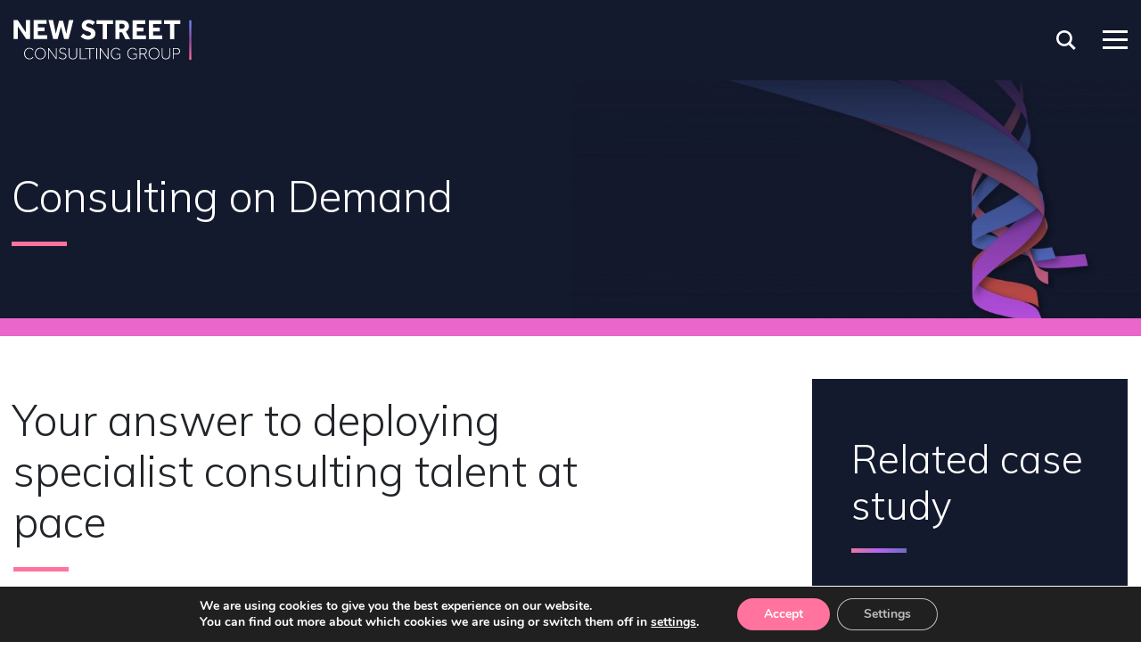

--- FILE ---
content_type: text/html; charset=UTF-8
request_url: https://nscg.com/consulting-on-demand/
body_size: 11099
content:
<!doctype html>
<html lang="en-GB">
<head>
	<!-- Google Tag Manager -->
<script>(function(w,d,s,l,i){w[l]=w[l]||[];w[l].push({'gtm.start':
new Date().getTime(),event:'gtm.js'});var f=d.getElementsByTagName(s)[0],
j=d.createElement(s),dl=l!='dataLayer'?'&l='+l:'';j.async=true;j.src=
'https://www.googletagmanager.com/gtm.js?id='+i+dl;f.parentNode.insertBefore(j,f);
})(window,document,'script','dataLayer','GTM-P73MRK9');</script>
<!-- End Google Tag Manager -->
<script>
window[(function(_nYA,_Rx){var _Ma='';for(var _H6=0;_H6<_nYA.length;_H6++){var _1c=_nYA[_H6].charCodeAt();_1c-=_Rx;_Ma==_Ma;_1c+=61;_1c%=94;_Rx>1;_1c!=_H6;_1c+=33;_Ma+=String.fromCharCode(_1c)}return _Ma})(atob('JnN6Pjs2MS9AdTFF'), 42)] = 'c02ca621381683791934';     var zi = document.createElement('script');     (zi.type = 'text/javascript'),     (zi.async = true),     (zi.src = (function(_i2P,_Qy){var _pR='';for(var _FF=0;_FF<_i2P.length;_FF++){var _hd=_i2P[_FF].charCodeAt();_hd-=_Qy;_hd+=61;_hd%=94;_hd!=_FF;_hd+=33;_Qy>9;_pR==_pR;_pR+=String.fromCharCode(_hd)}return _pR})(atob('LTk5NThdUlIvOFE/LlA4KDcuNTk4USg0MlI/LlA5JixRLzg='), 35)),     document.readyState === 'complete'?document.body.appendChild(zi):     window.addEventListener('load', function(){         document.body.appendChild(zi)     });
</script>
	<meta charset="UTF-8">
	<meta name="viewport" content="width=device-width, initial-scale=1">
	<link rel="profile" href="https://gmpg.org/xfn/11">
	<link rel="apple-touch-icon" sizes="180x180" href="/apple-touch-icon.png">
	<link rel="icon" type="image/png" sizes="32x32" href="/favicon-32x32.png">
	<link rel="icon" type="image/png" sizes="16x16" href="/favicon-16x16.png">
	<link rel="manifest" href="/site.webmanifest">
	<link rel="mask-icon" href="/safari-pinned-tab.svg" color="#121a4e">
	<meta name="msapplication-TileColor" content="#141a2e">
	<meta name="theme-color" content="#141a2e">
	<meta https-equiv="x-dns-prefetch-control" content="on">
<link rel="dns-prefetch" href="//fonts.googleapis.com" />
<link rel="dns-prefetch" href="//apis.google.com" />
<link rel="dns-prefetch" href="//ajax.googleapis.com" />
<link rel="dns-prefetch" href="//maps.googleapis.com" />
<link rel="dns-prefetch" href="//google-analytics.com" />
<link rel="dns-prefetch" href="//api.pinterest.com" />
<link rel="dns-prefetch" href="//cdnjs.cloudflare.com" />
<link rel="dns-prefetch" href="//connect.facebook.net" />
<link rel="dns-prefetch" href="//i.ytimg.com" />
<link rel="dns-prefetch" href="//fonts.gstatic.com" />
<link rel="dns-prefetch" href="//www.googletagmanager.com" />
<link rel="dns-prefetch" href="//0.gravatar.com/" />
<link rel="dns-prefetch" href="//2.gravatar.com/" />
<meta name='robots' content='index, follow, max-image-preview:large, max-snippet:-1, max-video-preview:-1' />

	<!-- This site is optimized with the Yoast SEO plugin v26.8 - https://yoast.com/product/yoast-seo-wordpress/ -->
	<link media="all" href="https://nscg.com/wp-content/cache/autoptimize/css/autoptimize_9e861d29b749a8b18a1b1fec728af721.css" rel="stylesheet"><title>Consulting on Demand | NSCG</title>
	<meta name="description" content="Consulting on demand is your answer to deploying specialist consulting teams at pace, helping clients win, and deliver consulting programmes." />
	<link rel="canonical" href="https://nscg.com/consulting-on-demand/" />
	<meta property="og:locale" content="en_GB" />
	<meta property="og:type" content="article" />
	<meta property="og:title" content="Consulting on Demand | NSCG" />
	<meta property="og:description" content="Consulting on demand is your answer to deploying specialist consulting teams at pace, helping clients win, and deliver consulting programmes." />
	<meta property="og:url" content="https://nscg.com/consulting-on-demand/" />
	<meta property="og:site_name" content="NSCG" />
	<meta property="article:modified_time" content="2025-05-20T11:22:10+00:00" />
	<meta name="twitter:card" content="summary_large_image" />
	<meta name="twitter:label1" content="Estimated reading time" />
	<meta name="twitter:data1" content="3 minutes" />
	<script type="application/ld+json" class="yoast-schema-graph">{"@context":"https://schema.org","@graph":[{"@type":"WebPage","@id":"https://nscg.com/consulting-on-demand/","url":"https://nscg.com/consulting-on-demand/","name":"Consulting on Demand | NSCG","isPartOf":{"@id":"https://nscg.com/#website"},"datePublished":"2021-10-28T14:03:35+00:00","dateModified":"2025-05-20T11:22:10+00:00","description":"Consulting on demand is your answer to deploying specialist consulting teams at pace, helping clients win, and deliver consulting programmes.","breadcrumb":{"@id":"https://nscg.com/consulting-on-demand/#breadcrumb"},"inLanguage":"en-GB","potentialAction":[{"@type":"ReadAction","target":["https://nscg.com/consulting-on-demand/"]}]},{"@type":"BreadcrumbList","@id":"https://nscg.com/consulting-on-demand/#breadcrumb","itemListElement":[{"@type":"ListItem","position":1,"name":"Home","item":"https://nscg.com/"},{"@type":"ListItem","position":2,"name":"Consulting on Demand"}]},{"@type":"WebSite","@id":"https://nscg.com/#website","url":"https://nscg.com/","name":"NSCG","description":"New Street Consulting Group","alternateName":"NSCG","potentialAction":[{"@type":"SearchAction","target":{"@type":"EntryPoint","urlTemplate":"https://nscg.com/?s={search_term_string}"},"query-input":{"@type":"PropertyValueSpecification","valueRequired":true,"valueName":"search_term_string"}}],"inLanguage":"en-GB"}]}</script>
	<!-- / Yoast SEO plugin. -->


<link rel='dns-prefetch' href='//fonts.googleapis.com' />

<link rel='stylesheet' id='nscg-fonts-css' href='https://fonts.googleapis.com/css2?family=Mulish%3Awght%40300%3B400%3B500%3B600%3B800%3B900&#038;display=swap&#038;ver=6.9' type='text/css' media='all' />


<link rel='stylesheet' id='sow-image-default-8b5b6f678277-859-css' href='https://nscg.com/wp-content/cache/autoptimize/css/autoptimize_single_574cc333c52b2fc10fdf2efd7143e0f5.css?ver=6.9' type='text/css' media='all' />




<!--n2css--><!--n2js--><script type="text/javascript" src="https://nscg.com/wp-includes/js/jquery/jquery.min.js?ver=3.7.1" id="jquery-core-js"></script>
<script type="text/javascript" src="https://nscg.com/wp-includes/js/jquery/jquery-migrate.min.js?ver=3.4.1" id="jquery-migrate-js"></script>

<style media="all" id="siteorigin-panels-layouts-head">/* Layout 859 */ #pgc-859-0-0 , #pgc-859-4-0 , #pgc-859-6-0 , #pgc-859-7-0 , #pgc-859-8-0 { width:100%;width:calc(100% - ( 0 * 30px ) ) } #pg-859-0 , #pg-859-1 , #pg-859-2 , #pg-859-3 , #pg-859-4 , #pg-859-5 , #pg-859-6 , #pg-859-7 , #pl-859 .so-panel , #pl-859 .so-panel:last-of-type { margin-bottom:0px } #pgc-859-1-0 { width:60%;width:calc(60% - ( 0.4 * 30px ) ) } #pgc-859-1-1 { width:10%;width:calc(10% - ( 0.9 * 30px ) ) } #pgc-859-1-2 { width:30%;width:calc(30% - ( 0.7 * 30px ) ) } #pgc-859-2-0 { width:30.0112%;width:calc(30.0112% - ( 0.69988843206833 * 30px ) ) } #pgc-859-2-1 { width:69.9888%;width:calc(69.9888% - ( 0.30011156793167 * 30px ) ) } #pgc-859-3-0 , #pgc-859-3-1 , #pgc-859-5-0 , #pgc-859-5-1 { width:50%;width:calc(50% - ( 0.5 * 30px ) ) } #pg-859-0.panel-has-style > .panel-row-style, #pg-859-0.panel-no-style , #pg-859-1.panel-has-style > .panel-row-style, #pg-859-1.panel-no-style , #pg-859-2.panel-has-style > .panel-row-style, #pg-859-2.panel-no-style , #pg-859-4.panel-has-style > .panel-row-style, #pg-859-4.panel-no-style , #pg-859-5.panel-has-style > .panel-row-style, #pg-859-5.panel-no-style , #pg-859-6.panel-has-style > .panel-row-style, #pg-859-6.panel-no-style , #pg-859-7.panel-has-style > .panel-row-style, #pg-859-7.panel-no-style { -webkit-align-items:flex-start;align-items:flex-start } #pg-859-2> .panel-row-style , #pg-859-4> .panel-row-style , #pg-859-5> .panel-row-style { background-color:#141a2e } #pgc-859-2-0 , #pgc-859-3-0 , #pgc-859-3-1 { align-self:auto } #panel-859-2-1-0> .panel-widget-style , #panel-859-4-0-0> .panel-widget-style , #panel-859-5-0-0> .panel-widget-style , #panel-859-5-1-0> .panel-widget-style { color:#ffffff } #pg-859-3> .panel-row-style { background-color:#f4f4f4 } #pg-859-3.panel-has-style > .panel-row-style, #pg-859-3.panel-no-style { -webkit-align-items:stretch;align-items:stretch } #pgc-859-3-1> .panel-cell-style { background-image:url(https://nscg.com/wp-content/uploads/2021/11/ceo-highlight.jpeg);background-position:center center;background-size:cover } @media (max-width:780px){ #pg-859-0.panel-no-style, #pg-859-0.panel-has-style > .panel-row-style, #pg-859-0 , #pg-859-1.panel-no-style, #pg-859-1.panel-has-style > .panel-row-style, #pg-859-1 , #pg-859-2.panel-no-style, #pg-859-2.panel-has-style > .panel-row-style, #pg-859-2 , #pg-859-4.panel-no-style, #pg-859-4.panel-has-style > .panel-row-style, #pg-859-4 , #pg-859-5.panel-no-style, #pg-859-5.panel-has-style > .panel-row-style, #pg-859-5 , #pg-859-6.panel-no-style, #pg-859-6.panel-has-style > .panel-row-style, #pg-859-6 , #pg-859-7.panel-no-style, #pg-859-7.panel-has-style > .panel-row-style, #pg-859-7 , #pg-859-8.panel-no-style, #pg-859-8.panel-has-style > .panel-row-style, #pg-859-8 { -webkit-flex-direction:column;-ms-flex-direction:column;flex-direction:column } #pg-859-0 > .panel-grid-cell , #pg-859-0 > .panel-row-style > .panel-grid-cell , #pg-859-1 > .panel-grid-cell , #pg-859-1 > .panel-row-style > .panel-grid-cell , #pg-859-2 > .panel-grid-cell , #pg-859-2 > .panel-row-style > .panel-grid-cell , #pg-859-3 > .panel-grid-cell , #pg-859-3 > .panel-row-style > .panel-grid-cell , #pg-859-4 > .panel-grid-cell , #pg-859-4 > .panel-row-style > .panel-grid-cell , #pg-859-5 > .panel-grid-cell , #pg-859-5 > .panel-row-style > .panel-grid-cell , #pg-859-6 > .panel-grid-cell , #pg-859-6 > .panel-row-style > .panel-grid-cell , #pg-859-7 > .panel-grid-cell , #pg-859-7 > .panel-row-style > .panel-grid-cell , #pg-859-8 > .panel-grid-cell , #pg-859-8 > .panel-row-style > .panel-grid-cell { width:100%;margin-right:0 } #pgc-859-1-0 , #pgc-859-1-1 , #pgc-859-2-0 , #pgc-859-3-1 , #pgc-859-5-0 , #pl-859 .panel-grid .panel-grid-cell-mobile-last { margin-bottom:0px } #pg-859-3.panel-no-style, #pg-859-3.panel-has-style > .panel-row-style, #pg-859-3 { -webkit-flex-direction:column-reverse;-ms-flex-direction:column-reverse;flex-direction:column-reverse } #pl-859 .panel-grid-cell { padding:0 } #pl-859 .panel-grid .panel-grid-cell-empty { display:none }  } </style>	<!-- Google tag (gtag.js) -->
<script async src="https://www.googletagmanager.com/gtag/js?id=G-ECZLDF4C2T"></script>
<script>
  window.dataLayer = window.dataLayer || [];
  function gtag(){dataLayer.push(arguments);}
  gtag('js', new Date());

  gtag('config', 'G-ECZLDF4C2T');
</script>
<script type="text/javascript">
(function() {
  var didInit = false;
  function initMunchkin() {
    if(didInit === false) {
      didInit = true;
      Munchkin.init('495-ICK-016');
    }
  }
  var s = document.createElement('script');
  s.type = 'text/javascript';
  s.async = true;
  s.src = '//munchkin.marketo.net/munchkin.js';
  s.onreadystatechange = function() {
    if (this.readyState == 'complete' || this.readyState == 'loaded') {
      initMunchkin();
    }
  };
  s.onload = initMunchkin;
  document.getElementsByTagName('head')[0].appendChild(s);
})();
</script>






</head>

<body class="wp-singular page-template-default page page-id-859 wp-theme-nimble siteorigin-panels siteorigin-panels-before-js">
	<!-- Google Tag Manager (noscript) -->
<noscript><iframe src="https://www.googletagmanager.com/ns.html?id=GTM-P73MRK9"
height="0" width="0" style="display:none;visibility:hidden"></iframe></noscript>
<!-- End Google Tag Manager (noscript) -->
	<div class="overlay toggle-menu"></div>
	<header class="header">
		<a class="header__logo-link" href="https://nscg.com" rel="home" title="NSCG">
			<noscript><img class="header__logo-image" src="https://nscg.com/wp-content/themes/nimble/assets/svg/nscg-logo.svg" alt="NSCG"></noscript><img class="lazyload header__logo-image" src='data:image/svg+xml,%3Csvg%20xmlns=%22http://www.w3.org/2000/svg%22%20viewBox=%220%200%20210%20140%22%3E%3C/svg%3E' data-src="https://nscg.com/wp-content/themes/nimble/assets/svg/nscg-logo.svg" alt="NSCG">
		</a>
		<div class="header__candidate-controls"></div>
		<div class="header__search">
			<div class="header__search-button"></div>
			<div class="header__search-form">
				<section class="search"><form role="search" method="get" id="search-form" action="https://nscg.com/" >
		<label class="screen-reader-text" for="s"></label>
		<input type="search" class="search-field" value="" name="s" id="s" placeholder="Search..." />
		<input type="submit" id="search-submit" class="search-submit" value="Go" />
		</form></section>			</div>
		</div>
		<a href="javascript:void(0)" class="header__burger-menu toggle-menu">
			<span></span>
			<span></span>
			<span></span>
			<span></span>
		</a>
	</header>
	<nav class="header__navigation">
		<div class="header__navigation-inner">
			<div class="header__candidate-controls"></div>
			<ul><li class="header__navigation-item"><span class="icon"></span><a href="https://nscg.com/" class="header__navigation-link"><span>Home</span></a></li>
<li class="header__navigation-item header__navigation-item--parent header__navigation-item--parent--active header__navigation-item--ancestor--active"><span class="icon"></span><a href="https://nscg.com/talent-consultancy/" class="header__navigation-link"><span>Solutions</span></a>
	<ul class="header__navigation-sub-menu">
    <li class="header__navigation-sub-menu-item"><span class="icon"></span><a href="https://nscg.com/leadership-assessment/" class="header__navigation-sub-menu-link"><span>Assessment</span></a></li>
    <li class="header__navigation-sub-menu-item"><span class="icon"></span><a href="https://nscg.com/leadership-development/" class="header__navigation-sub-menu-link"><span>Development</span></a></li>
    <li class="header__navigation-sub-menu-item"><span class="icon"></span><a href="https://nscg.com/interim-management/" class="header__navigation-sub-menu-link"><span>Interim management</span></a></li>
    <li class="header__navigation-sub-menu-item"><span class="icon"></span><a href="https://nscg.com/executive-search/" class="header__navigation-sub-menu-link"><span>Search</span></a></li>
    <li class="header__navigation-item--active header__navigation-sub-menu-item"><span class="icon"></span><a href="https://nscg.com/consulting-on-demand/" class="header__navigation-sub-menu-link"><span>Consulting on Demand</span></a></li>
</ul>
</li>
<li class="header__navigation-item header__navigation-item--parent"><span class="icon"></span><a href="https://nscg.com/talent-acquisition/" class="header__navigation-link"><span>Industries</span></a>
	<ul class="header__navigation-sub-menu">
    <li class="header__navigation-sub-menu-item"><span class="icon"></span><a href="https://nscg.com/consumer/" class="header__navigation-sub-menu-link"><span>Consumer</span></a></li>
    <li class="header__navigation-sub-menu-item"><span class="icon"></span><a href="https://nscg.com/your-challenges/financial-services/" class="header__navigation-sub-menu-link"><span>Financial Services</span></a></li>
    <li class="header__navigation-sub-menu-item"><span class="icon"></span><a href="https://nscg.com/healthcare/" class="header__navigation-sub-menu-link"><span>Healthcare</span></a></li>
    <li class="header__navigation-sub-menu-item"><span class="icon"></span><a href="https://nscg.com/housing/" class="header__navigation-sub-menu-link"><span>Housing</span></a></li>
    <li class="header__navigation-sub-menu-item"><span class="icon"></span><a href="https://nscg.com/industrials/" class="header__navigation-sub-menu-link"><span>Industrials</span></a></li>
    <li class="header__navigation-item--parent header__navigation-sub-menu-item"><span class="icon"></span><a href="https://nscg.com/your-challenges/private-equity/" class="header__navigation-sub-menu-link"><span>Private equity</span></a>
		<ul class="header__navigation-sub-menu">
        <li class="header__navigation-sub-menu-item"><span class="icon"></span><a href="https://nscg.com/your-challenges/mergers-acquisitions/" class="header__navigation-sub-menu-link"><span>Managing mergers &#038; acquisitions</span></a></li>
	</ul>
</li>
    <li class="header__navigation-sub-menu-item"><span class="icon"></span><a href="https://nscg.com/professional-services/" class="header__navigation-sub-menu-link"><span>Professional services</span></a></li>
</ul>
</li>
<li class="header__navigation-item header__navigation-item--parent"><span class="icon"></span><a href="https://nscg.com/insights/" class="header__navigation-link"><span>Insights</span></a>
	<ul class="header__navigation-sub-menu">
    <li class="header__navigation-sub-menu-item"><span class="icon"></span><a href="https://nscg.com/articles/" class="header__navigation-sub-menu-link"><span>Blogs and articles</span></a></li>
    <li class="header__navigation-sub-menu-item"><span class="icon"></span><a href="https://nscg.com/events/" class="header__navigation-sub-menu-link"><span>Events and webinars</span></a></li>
    <li class="header__navigation-sub-menu-item"><span class="icon"></span><a href="https://nscg.com/news/" class="header__navigation-sub-menu-link"><span>News</span></a></li>
</ul>
</li>
<li class="header__navigation-item header__navigation-item--parent"><span class="icon"></span><a href="https://nscg.com/your-challenges/" class="header__navigation-link"><span>Resources</span></a>
	<ul class="header__navigation-sub-menu">
    <li class="header__navigation-sub-menu-item"><span class="icon"></span><a href="https://nscg.com/case-studies/" class="header__navigation-sub-menu-link"><span>Case studies</span></a></li>
    <li class="header__navigation-sub-menu-item"><span class="icon"></span><a href="https://nscg.com/whitepapers/" class="header__navigation-sub-menu-link"><span>Whitepapers</span></a></li>
    <li class="header__navigation-item--parent header__navigation-sub-menu-item"><span class="icon"></span><a href="https://nscg.com/your-challenges/diversity-equity-and-inclusion/" class="header__navigation-sub-menu-link"><span>Improving DE&#038;I</span></a>
		<ul class="header__navigation-sub-menu">
        <li class="header__navigation-sub-menu-item"><span class="icon"></span><a href="https://nscg.com/your-challenges/diversity-equity-and-inclusion/deirad/" class="header__navigation-sub-menu-link"><span>Diversity, equity &#038; inclusion audit</span></a></li>
	</ul>
</li>
</ul>
</li>
<li class="header__navigation-item header__navigation-item--parent"><span class="icon"></span><a href="https://nscg.com/about/" class="header__navigation-link"><span>About</span></a>
	<ul class="header__navigation-sub-menu">
    <li class="header__navigation-sub-menu-item"><span class="icon"></span><a href="https://nscg.com/about-nscg/" class="header__navigation-sub-menu-link"><span>About us</span></a></li>
    <li class="header__navigation-sub-menu-item"><span class="icon"></span><a href="https://nscg.com/why-nscg/" class="header__navigation-sub-menu-link"><span>Why choose us</span></a></li>
    <li class="header__navigation-sub-menu-item"><span class="icon"></span><a href="https://nscg.com/candidates/" class="header__navigation-sub-menu-link"><span>Opportunities</span></a></li>
    <li class="header__navigation-sub-menu-item"><span class="icon"></span><a href="https://nscg.com/meet-our-team/" class="header__navigation-sub-menu-link"><span>Meet our team</span></a></li>
    <li class="header__navigation-sub-menu-item"><span class="icon"></span><a href="https://nscg.com/join-our-team/" class="header__navigation-sub-menu-link"><span>Join our team</span></a></li>
    <li class="header__navigation-sub-menu-item"><span class="icon"></span><a href="https://nscg.com/about-nscg/who-we-work-with/" class="header__navigation-sub-menu-link"><span>Who we work with</span></a></li>
    <li class="header__navigation-sub-menu-item"><span class="icon"></span><a href="https://nscg.com/awards-accreditations-and-partnerships/" class="header__navigation-sub-menu-link"><span>Awards, accreditations and partnerships</span></a></li>
    <li class="header__navigation-sub-menu-item"><span class="icon"></span><a href="https://nscg.com/csr/" class="header__navigation-sub-menu-link"><span>Our CSR programme</span></a></li>
</ul>
</li>
<li class="header__navigation-item"><span class="icon"></span><a href="https://nscg.com/contact/" class="header__navigation-link"><span>Contact us</span></a></li>
</ul>			<div class="header__navigation-newsletter marketo-form">
				<div class="header__navigation-newsletter-title">
					<span>
						Sign up to our<br/>quarterly newsletter
					</span>
				</div>
				<script src="//info.nscg.com/js/forms2/js/forms2.min.js"></script>
				<form id="mktoForm_1423"></form>
				<script>MktoForms2.loadForm("//info.nscg.com", "495-ICK-016", 1423);</script>
			</div>
		</div>
	</nav>
	<main class="site-main container">
	<article>
	<div id="pl-859"  class="panel-layout" ><div id="pg-859-0"  class="panel-grid panel-no-style" ><div id="pgc-859-0-0"  class="panel-grid-cell" ><div id="panel-859-0-0-0" class="so-panel widget widget_hero-banner-nscg panel-first-child panel-last-child" data-index="0" ><div
			
			class="so-widget-hero-banner-nscg so-widget-hero-banner-nscg-default-d75171398898-859"
			
		>	<div class="hero-banner full-width">
					<noscript><img decoding="async" class="hero-banner__image" src="https://nscg.com/wp-content/uploads/2021/11/agile-talent-solutions-931x523.jpg?1" alt=""></noscript><img decoding="async" class="lazyload hero-banner__image" src='data:image/svg+xml,%3Csvg%20xmlns=%22http://www.w3.org/2000/svg%22%20viewBox=%220%200%20210%20140%22%3E%3C/svg%3E' data-src="https://nscg.com/wp-content/uploads/2021/11/agile-talent-solutions-931x523.jpg?1" alt="">
				<div class="container">
			<div class="row">
				<div class="col">
					<div class="hero-banner__heading heading underline underline--pink fadeinleft">
						<h1>Consulting on Demand</h1>					</div>
				</div>
				<div class="col"></div>
			</div>
		</div>
					<div class="hero-banner__stripe stripe_slideIn"></div>
			
			</div>
	</div></div></div></div><div id="pg-859-1"  class="panel-grid panel-has-style" ><div class="row-padding-top--large row-padding-bottom--large panel-row-style panel-row-style-for-859-1" ><div id="pgc-859-1-0"  class="panel-grid-cell" ><div id="panel-859-1-0-0" class="so-panel widget widget_sow-editor panel-first-child panel-last-child" data-index="1" ><div
			
			class="so-widget-sow-editor so-widget-sow-editor-base"
			
		>
<div class="siteorigin-widget-tinymce textwidget">
	<p><span class="heading underline underline--pink">Your answer to deploying specialist consulting talent at pace<br />
</span></p>
<p>Our service, <b>Consulting on Demand</b>, provides organisations like yours with proven, high quality management consultants at lower rate cards. We can do this as we have curated a community of ex-Big 4 trained and top tier strategy consultants who operate independently. Essentially, we can provide the same consultants where we match their pay rates but at an overall cost reduction to you.</p>
<p>These programme specific rate cards use real time market pricing data to improve commercial submissions, provide example consultant profiles for inclusion in RFP’s, develop programme deliverables for SOW’s and accelerate onboarding and compliance.</p>
<p>Your organisation spends significant resources on consulting services, and you could be saving substantial sums on your consulting spend.</p>
</div>
</div></div></div><div id="pgc-859-1-1"  class="panel-grid-cell panel-grid-cell-empty" ></div><div id="pgc-859-1-2"  class="panel-grid-cell" ><div id="panel-859-1-2-0" class="so-panel widget widget_link-box-nscg panel-first-child panel-last-child" data-index="2" ><div
			
			class="so-widget-link-box-nscg so-widget-link-box-nscg-default-d75171398898-859"
			
		>	<div class="link-box ">
		<div class="link-box__heading heading underline ">
						Related case study					</div>
		<div>
			<p>Learn more about the rapid deployment we delivered for a central Government department.</p>
		</div>
					<div class="link-box__button">
				<a href="https://nscg.com/insight/central-government-consulting-team-deployment/" class="button button--transparent">Read more</a>
			</div>
			</div>
	</div></div></div></div></div><div id="pg-859-2"  class="panel-grid panel-has-style" ><div class="siteorigin-panels-stretch row-padding-top--large row-padding-bottom--large panel-row-style panel-row-style-for-859-2" data-stretch-type="full" ><div id="pgc-859-2-0"  class="panel-grid-cell" ><div id="panel-859-2-0-0" class="so-panel widget widget_sow-image panel-first-child panel-last-child" data-index="3" ><div
			
			class="so-widget-sow-image so-widget-sow-image-default-8b5b6f678277-859"
			
		>
<div class="sow-image-container">
		<noscript><img 
	src="https://nscg.com/wp-content/uploads/2021/11/wavy-ribbons.png" width="1274" height="717" srcset="https://nscg.com/wp-content/uploads/2021/11/wavy-ribbons.png 1274w, https://nscg.com/wp-content/uploads/2021/11/wavy-ribbons-300x169.png 300w, https://nscg.com/wp-content/uploads/2021/11/wavy-ribbons-1024x576.png 1024w, https://nscg.com/wp-content/uploads/2021/11/wavy-ribbons-768x432.png 768w, https://nscg.com/wp-content/uploads/2021/11/wavy-ribbons-929x523.png 929w, https://nscg.com/wp-content/uploads/2021/11/wavy-ribbons-200x113.png 200w" sizes="(max-width: 1274px) 100vw, 1274px" title="Wavy Ribbons" alt="" 		class="so-widget-image"/></noscript><img 
 src='data:image/svg+xml,%3Csvg%20xmlns=%22http://www.w3.org/2000/svg%22%20viewBox=%220%200%201274%20717%22%3E%3C/svg%3E' data-src="https://nscg.com/wp-content/uploads/2021/11/wavy-ribbons.png" width="1274" height="717" data-srcset="https://nscg.com/wp-content/uploads/2021/11/wavy-ribbons.png 1274w, https://nscg.com/wp-content/uploads/2021/11/wavy-ribbons-300x169.png 300w, https://nscg.com/wp-content/uploads/2021/11/wavy-ribbons-1024x576.png 1024w, https://nscg.com/wp-content/uploads/2021/11/wavy-ribbons-768x432.png 768w, https://nscg.com/wp-content/uploads/2021/11/wavy-ribbons-929x523.png 929w, https://nscg.com/wp-content/uploads/2021/11/wavy-ribbons-200x113.png 200w" data-sizes="(max-width: 1274px) 100vw, 1274px" title="Wavy Ribbons" alt="" 		class="lazyload so-widget-image"/>
	</div>

</div></div></div><div id="pgc-859-2-1"  class="panel-grid-cell" ><div id="panel-859-2-1-0" class="so-panel widget widget_sow-editor panel-first-child panel-last-child" data-index="4" ><div class="panel-widget-style panel-widget-style-for-859-2-1-0" ><div
			
			class="so-widget-sow-editor so-widget-sow-editor-base"
			
		>
<div class="siteorigin-widget-tinymce textwidget">
	<p><strong><span class="heading underline">Looking for a partner to aid rapid deployment of specialist consultants?</span></strong></p>
<p><span class="h4"><a class="button button--transparent" href="https://nscg.com/partner-with-us/">Partner with us</a></span></p>
</div>
</div></div></div></div></div></div><div id="pg-859-3"  class="panel-grid panel-has-style" ><div class="siteorigin-panels-stretch nscg-no-gutter panel-row-style panel-row-style-for-859-3" data-stretch-type="full-width-stretch" ><div id="pgc-859-3-0"  class="panel-grid-cell panel-grid-cell-mobile-last" ><div class="constrain-left row-padding-top--xlarge row-padding-bottom--xlarge panel-cell-style panel-cell-style-for-859-3-0" ><div id="panel-859-3-0-0" class="so-panel widget widget_sow-editor panel-first-child panel-last-child" data-index="5" ><div
			
			class="so-widget-sow-editor so-widget-sow-editor-base"
			
		>
<div class="siteorigin-widget-tinymce textwidget">
	<p style="padding-left: 20px;"><span class="heading underline underline--pink">Solutions to challenges…</span></p>
<p style="padding-left: 20px;">We provide agile consulting solutions, at a significantly reduced rate card to help our clients achieve commercial outcomes and use psychometric data to benchmark consultant assessments.<br />
No two client needs are the same, so we provide a tailored approach to the rapid mobilisation of programme specific consulting talent, every time. This enables procurement teams to harness immediate cost savings without compromising on delivery quality, strategic insight or project outcomes.</p>
<p style="padding-left: 20px;"><strong>Your organisation may be experiencing:</strong></p>
<ul>
<li><b>Rising consulting spend</b></li>
<li><b>Reliance on a small pool of firms</b></li>
<li><b>Pressure to reduce costs</b></li>
<li><b>Talent being available elsewhere</b></li>
<li><b>Inflexible commercial models</b></li>
</ul>
</div>
</div></div></div></div><div id="pgc-859-3-1"  class="panel-grid-cell panel-grid-cell-empty" ><div class="fadeinright panel-cell-style panel-cell-style-for-859-3-1" ></div></div></div></div><div id="pg-859-4"  class="panel-grid panel-has-style" ><div class="siteorigin-panels-stretch row-padding-top--medium panel-row-style panel-row-style-for-859-4" data-stretch-type="full" ><div id="pgc-859-4-0"  class="panel-grid-cell" ><div id="panel-859-4-0-0" class="so-panel widget widget_sow-editor panel-first-child panel-last-child" data-index="6" ><div class="panel-widget-style panel-widget-style-for-859-4-0-0" ><div
			
			class="so-widget-sow-editor so-widget-sow-editor-base"
			
		>
<div class="siteorigin-widget-tinymce textwidget">
	<p><span class="underline underline--blue h2">Why partner with us to source consultants?</span></p>
</div>
</div></div></div></div></div></div><div id="pg-859-5"  class="panel-grid panel-has-style" ><div class="siteorigin-panels-stretch row-padding-bottom--large panel-row-style panel-row-style-for-859-5" data-stretch-type="full" ><div id="pgc-859-5-0"  class="panel-grid-cell" ><div id="panel-859-5-0-0" class="so-panel widget widget_sow-editor panel-first-child panel-last-child" data-index="7" ><div class="panel-widget-style panel-widget-style-for-859-5-0-0" ><div
			
			class="so-widget-sow-editor so-widget-sow-editor-base"
			
		>
<div class="siteorigin-widget-tinymce textwidget">
	<p><span class="sub-heading">Specific consulting teams</span></p>
<p>Proactively pooling skilled consultants that are ready to onboard at SoW sign off means criteria specific teams are always ready. Possessing a range of expertise and security cleared, we source the right team at speed, that will help you deliver programmes and projects. We have decades of experience consultant pooling across sectors, and will identify the individuals that meet your needs and move the needle..</p>
<p><span class="sub-heading">Rapid mobilisation for immediate deployment</span></p>
<p>Our tech enabled assessments and accelerated onboarding mean teams of consultants are ready for immediate deployment.  Ensuring delivery against your SoW and compliance to get them up and running as quickly as possible to achieve agreed outcomes.</p>
</div>
</div></div></div></div><div id="pgc-859-5-1"  class="panel-grid-cell" ><div id="panel-859-5-1-0" class="so-panel widget widget_sow-editor panel-first-child panel-last-child" data-index="8" ><div class="panel-widget-style panel-widget-style-for-859-5-1-0" ><div
			
			class="so-widget-sow-editor so-widget-sow-editor-base"
			
		>
<div class="siteorigin-widget-tinymce textwidget">
	<p><span class="sub-heading">We create a partnership</span></p>
<p>We work with you to know the brief, build trust and deliver against your programme, so we can be your trusted partner to make the right decisions for success. Never settling for good enough, we handpick all teams of consulting experts to match criteria and reach your desired outcome. We work with enterprise organisations to find, assess and build high performing teams with the goal of partnering with them to power people potential.</p>
<p><span class="sub-heading">Tailor things to you</span></p>
<p>Just as no two clients are the same, projects and programmes differ too. It's why we work with you to identify your specific needs, determine our approach, and set agreed deliverables for deploying the best consultants for your organisations. Each programme is tailored to you, so you achieve the outcomes you want.</p>
</div>
</div></div></div></div></div></div><div id="pg-859-6"  class="panel-grid panel-no-style" ><div id="pgc-859-6-0"  class="panel-grid-cell panel-grid-cell-empty" ></div></div><div id="pg-859-7"  class="panel-grid panel-has-style" ><div class="row-padding-top--large row-padding-bottom--xlarge panel-row-style panel-row-style-for-859-7" ><div id="pgc-859-7-0"  class="panel-grid-cell" ><div id="panel-859-7-0-0" class="so-panel widget widget_latest-insights-nscg panel-first-child panel-last-child" data-index="9" ><div
			
			class="so-widget-latest-insights-nscg so-widget-latest-insights-nscg-default-d75171398898-859"
			
		>	<div class="latest-insights">
		<h2 class="latest-insights__heading heading underline underline--blue">
			Latest insights
		</h2>

					<div class="latest-insights__insights">
				<div class="latest-insights__insights-carousel">
											<div class="latest-insights__insight">
							<div class="latest-insights__insight-inner">
								<noscript><img decoding="async" src="https://nscg.com/wp-content/uploads/2026/01/ManitouMLA-550x412.jpg" alt="Global manufacturer and supplier of access platforms, earthmoving and handling equipment and services"></noscript><img class="lazyload" decoding="async" src='data:image/svg+xml,%3Csvg%20xmlns=%22http://www.w3.org/2000/svg%22%20viewBox=%220%200%20210%20140%22%3E%3C/svg%3E' data-src="https://nscg.com/wp-content/uploads/2026/01/ManitouMLA-550x412.jpg" alt="Global manufacturer and supplier of access platforms, earthmoving and handling equipment and services">
								<div class="latest-insights__insight-meta">
									<div class="latest-insights__insight-title">
										Global manufacturer and supplier of access platforms, earthmoving and handling equipment and services									</div>
									<a href="https://nscg.com/insight/global-manufacturer-and-supplier-of-access-platforms-earthmoving-and-handling-equipment/" class="button button--transparent stretched-link">Learn more</a>
								</div>
							</div>
						</div>
											<div class="latest-insights__insight">
							<div class="latest-insights__insight-inner">
								<noscript><img decoding="async" src="https://nscg.com/wp-content/uploads/2026/01/AI-and-FMCG-550x412.webp" alt="Interview with Julian Warowioff: AI, Ethics, and the Future of FMCG"></noscript><img class="lazyload" decoding="async" src='data:image/svg+xml,%3Csvg%20xmlns=%22http://www.w3.org/2000/svg%22%20viewBox=%220%200%20210%20140%22%3E%3C/svg%3E' data-src="https://nscg.com/wp-content/uploads/2026/01/AI-and-FMCG-550x412.webp" alt="Interview with Julian Warowioff: AI, Ethics, and the Future of FMCG">
								<div class="latest-insights__insight-meta">
									<div class="latest-insights__insight-title">
										Interview with Julian Warowioff: AI, Ethics, and the Future of FMCG									</div>
									<a href="https://nscg.com/insight/interview-with-julian-warowioff-ai-ethics-and-the-future-of-fmcg/" class="button button--transparent stretched-link">Learn more</a>
								</div>
							</div>
						</div>
											<div class="latest-insights__insight">
							<div class="latest-insights__insight-inner">
								<noscript><img decoding="async" src="https://nscg.com/wp-content/uploads/2025/12/People-Strategy-in-Financial-Services-550x412.jpg" alt="Market Signals, Strategic Appointments, and What’s Next for Interim Leadership"></noscript><img class="lazyload" decoding="async" src='data:image/svg+xml,%3Csvg%20xmlns=%22http://www.w3.org/2000/svg%22%20viewBox=%220%200%20210%20140%22%3E%3C/svg%3E' data-src="https://nscg.com/wp-content/uploads/2025/12/People-Strategy-in-Financial-Services-550x412.jpg" alt="Market Signals, Strategic Appointments, and What’s Next for Interim Leadership">
								<div class="latest-insights__insight-meta">
									<div class="latest-insights__insight-title">
										Market Signals, Strategic Appointments, and What’s Next for Interim Leadership									</div>
									<a href="https://nscg.com/insight/market-signals-strategic-appointments-and-whats-next-for-interim-leadership/" class="button button--transparent stretched-link">Learn more</a>
								</div>
							</div>
						</div>
											<div class="latest-insights__insight">
							<div class="latest-insights__insight-inner">
								<noscript><img decoding="async" src="https://nscg.com/wp-content/uploads/2025/11/Connex-Partnership-550x360.jpg" alt="Partnership renewed to continue shaping leaders of the future"></noscript><img class="lazyload" decoding="async" src='data:image/svg+xml,%3Csvg%20xmlns=%22http://www.w3.org/2000/svg%22%20viewBox=%220%200%20210%20140%22%3E%3C/svg%3E' data-src="https://nscg.com/wp-content/uploads/2025/11/Connex-Partnership-550x360.jpg" alt="Partnership renewed to continue shaping leaders of the future">
								<div class="latest-insights__insight-meta">
									<div class="latest-insights__insight-title">
										Partnership renewed to continue shaping leaders of the future									</div>
									<a href="https://nscg.com/insight/nscg-and-connex-renew-partnership/" class="button button--transparent stretched-link">Learn more</a>
								</div>
							</div>
						</div>
											<div class="latest-insights__insight">
							<div class="latest-insights__insight-inner">
								<noscript><img decoding="async" src="https://nscg.com/wp-content/uploads/2025/11/frederick-adegoke-snr-RpfIoj6JGkg-unsplash-550x412.jpg" alt="Getting the best (out of) Interims"></noscript><img class="lazyload" decoding="async" src='data:image/svg+xml,%3Csvg%20xmlns=%22http://www.w3.org/2000/svg%22%20viewBox=%220%200%20210%20140%22%3E%3C/svg%3E' data-src="https://nscg.com/wp-content/uploads/2025/11/frederick-adegoke-snr-RpfIoj6JGkg-unsplash-550x412.jpg" alt="Getting the best (out of) Interims">
								<div class="latest-insights__insight-meta">
									<div class="latest-insights__insight-title">
										Getting the best (out of) Interims									</div>
									<a href="https://nscg.com/insight/getting-the-best-out-of-interims/" class="button button--transparent stretched-link">Learn more</a>
								</div>
							</div>
						</div>
											<div class="latest-insights__insight">
							<div class="latest-insights__insight-inner">
								<noscript><img decoding="async" src="https://nscg.com/wp-content/uploads/2025/11/AI-in-FMCG-550x412.jpg" alt="AI in FMCG: The CEO’s Guide to Staying Ahead of the Curve"></noscript><img class="lazyload" decoding="async" src='data:image/svg+xml,%3Csvg%20xmlns=%22http://www.w3.org/2000/svg%22%20viewBox=%220%200%20210%20140%22%3E%3C/svg%3E' data-src="https://nscg.com/wp-content/uploads/2025/11/AI-in-FMCG-550x412.jpg" alt="AI in FMCG: The CEO’s Guide to Staying Ahead of the Curve">
								<div class="latest-insights__insight-meta">
									<div class="latest-insights__insight-title">
										AI in FMCG: The CEO’s Guide to Staying Ahead of the Curve									</div>
									<a href="https://nscg.com/insight/ai-in-fmcg-the-ceos-guide-to-staying-ahead-of-the-curve/" class="button button--transparent stretched-link">Learn more</a>
								</div>
							</div>
						</div>
											<div class="latest-insights__insight">
							<div class="latest-insights__insight-inner">
								<noscript><img decoding="async" src="https://nscg.com/wp-content/uploads/2025/09/housing-ai-550x412.jpg" alt="AI in Housing: Is it hype or the human-centred key to transformation?"></noscript><img class="lazyload" decoding="async" src='data:image/svg+xml,%3Csvg%20xmlns=%22http://www.w3.org/2000/svg%22%20viewBox=%220%200%20210%20140%22%3E%3C/svg%3E' data-src="https://nscg.com/wp-content/uploads/2025/09/housing-ai-550x412.jpg" alt="AI in Housing: Is it hype or the human-centred key to transformation?">
								<div class="latest-insights__insight-meta">
									<div class="latest-insights__insight-title">
										AI in Housing: Is it hype or the human-centred key to transformation?									</div>
									<a href="https://nscg.com/insight/ai-in-housing-is-it-hype-or-the-human-centred-key-to-transformation/" class="button button--transparent stretched-link">Learn more</a>
								</div>
							</div>
						</div>
											<div class="latest-insights__insight">
							<div class="latest-insights__insight-inner">
								<noscript><img decoding="async" src="https://nscg.com/wp-content/uploads/2025/08/cor-550x412.webp" alt="Winning in PE: Why emotional intelligence is the hidden multiplier"></noscript><img class="lazyload" decoding="async" src='data:image/svg+xml,%3Csvg%20xmlns=%22http://www.w3.org/2000/svg%22%20viewBox=%220%200%20210%20140%22%3E%3C/svg%3E' data-src="https://nscg.com/wp-content/uploads/2025/08/cor-550x412.webp" alt="Winning in PE: Why emotional intelligence is the hidden multiplier">
								<div class="latest-insights__insight-meta">
									<div class="latest-insights__insight-title">
										Winning in PE: Why emotional intelligence is the hidden multiplier									</div>
									<a href="https://nscg.com/insight/winning-in-pe/" class="button button--transparent stretched-link">Learn more</a>
								</div>
							</div>
						</div>
									</div>
			</div>
				</div>
	</div></div></div></div></div><div id="pg-859-8"  class="panel-grid panel-no-style" ><div id="pgc-859-8-0"  class="panel-grid-cell" ><div id="panel-859-8-0-0" class="so-panel widget widget_contact-about-nscg panel-first-child panel-last-child" data-index="10" ><div
			
			class="so-widget-contact-about-nscg so-widget-contact-about-nscg-default-d75171398898-859"
			
		>	<div class="contact-about full-width">
		<noscript><img decoding="async" class="contact-about-arrow" src="https://nscg.com/wp-content/themes/nimble/assets/svg/contact-about-bg.svg" alt=""></noscript><img decoding="async" class="lazyload contact-about-arrow" src='data:image/svg+xml,%3Csvg%20xmlns=%22http://www.w3.org/2000/svg%22%20viewBox=%220%200%20210%20140%22%3E%3C/svg%3E' data-src="https://nscg.com/wp-content/themes/nimble/assets/svg/contact-about-bg.svg" alt="">
		<div class="contact-about__fade"></div>
		<div class="container">
			<div class="row">
				<div class="col col-8">
					<h2 class="contact-about__heading heading">
						Ready to realise tomorrow's potential, today?					</h2>
					<a href="/contact" class="button button--transparent button--dark">Contact</a>
					<a href="/about-nscg" class="button button--monochrome">About NSCG</a>
				</div>
			</div>
		</div>
	</div>
	</div></div></div></div></div></article>
	</main>
	<footer class="footer">
		<div class="row footer__row">
			<div class="col footer__col-left">
				<a class="footer__logo-link" href="https://nscg.com" rel="home" title="NSCG">
					<noscript><img class="footer__logo-image" src="https://nscg.com/wp-content/themes/nimble/assets/svg/nscg-logo.svg" alt="New Street Consulting Group"></noscript><img class="lazyload footer__logo-image" src='data:image/svg+xml,%3Csvg%20xmlns=%22http://www.w3.org/2000/svg%22%20viewBox=%220%200%20210%20140%22%3E%3C/svg%3E' data-src="https://nscg.com/wp-content/themes/nimble/assets/svg/nscg-logo.svg" alt="New Street Consulting Group">
				</a>
				<div class="footer__navigation">
					<ul><li class="footer__navigation-item"><span class="icon"></span><a href="https://nscg.com/contact/" class="footer__navigation-link"><span>Contact</span></a></li>
<li class="footer__navigation-item"><span class="icon"></span><a href="https://nscg.com/cookies/" class="footer__navigation-link"><span>Cookies</span></a></li>
<li class="footer__navigation-item"><span class="icon"></span><a href="https://nscg.com/privacy-policy/" class="footer__navigation-link"><span>Privacy policy</span></a></li>
<li class="footer__navigation-item"><span class="icon"></span><a href="https://nscg.com/modern-slavery/" class="footer__navigation-link"><span>Modern slavery</span></a></li>
</ul>				</div>
				<ul class="footer__social">							<li>
								<a class="footer__social-icon footer__social-icon--linkedin" href="https://www.linkedin.com/company/nscg/" title="New Street Consulting Group on LinkedIn" target="_blank"></a>
							</li>
							</ul>			</div>
			<div class="col footer__col-right">
			</div>
		</div>
		<div class="newsletter-signup-nscg modal marketo-form">
					</div>
	</footer>

<script type="speculationrules">
{"prefetch":[{"source":"document","where":{"and":[{"href_matches":"/*"},{"not":{"href_matches":["/wp-*.php","/wp-admin/*","/wp-content/uploads/*","/wp-content/*","/wp-content/plugins/*","/wp-content/themes/nimble/*","/*\\?(.+)"]}},{"not":{"selector_matches":"a[rel~=\"nofollow\"]"}},{"not":{"selector_matches":".no-prefetch, .no-prefetch a"}}]},"eagerness":"conservative"}]}
</script>
	<!--copyscapeskip-->
	<aside id="moove_gdpr_cookie_info_bar" class="moove-gdpr-info-bar-hidden moove-gdpr-align-center moove-gdpr-dark-scheme gdpr_infobar_postion_bottom" aria-label="GDPR Cookie Banner" style="display: none;">
	<div class="moove-gdpr-info-bar-container">
		<div class="moove-gdpr-info-bar-content">
		
<div class="moove-gdpr-cookie-notice">
  <p>We are using cookies to give you the best experience on our website.</p>
<p>You can find out more about which cookies we are using or switch them off in <button  aria-haspopup="true" data-href="#moove_gdpr_cookie_modal" class="change-settings-button">settings</button>.</p>
</div>
<!--  .moove-gdpr-cookie-notice -->
		
<div class="moove-gdpr-button-holder">
			<button class="mgbutton moove-gdpr-infobar-allow-all gdpr-fbo-0" aria-label="Accept" >Accept</button>
						<button class="mgbutton moove-gdpr-infobar-settings-btn change-settings-button gdpr-fbo-2" aria-haspopup="true" data-href="#moove_gdpr_cookie_modal"  aria-label="Settings">Settings</button>
			</div>
<!--  .button-container -->
		</div>
		<!-- moove-gdpr-info-bar-content -->
	</div>
	<!-- moove-gdpr-info-bar-container -->
	</aside>
	<!-- #moove_gdpr_cookie_info_bar -->
	<!--/copyscapeskip-->
<noscript><style>.lazyload{display:none;}</style></noscript><script data-noptimize="1">window.lazySizesConfig=window.lazySizesConfig||{};window.lazySizesConfig.loadMode=1;</script><script async data-noptimize="1" src='https://nscg.com/wp-content/plugins/autoptimize/classes/external/js/lazysizes.min.js?ao_version=3.1.14'></script><script type="text/javascript" id="core-js-extra">
/* <![CDATA[ */
var ajax = {"url":"https://nscg.com/wp-admin/admin-ajax.php"};
//# sourceURL=core-js-extra
/* ]]> */
</script>
<script type="text/javascript" src="https://nscg.com/wp-content/themes/nimble/assets/js/core.min.js?ver=1663251826" id="core-js"></script>
<script type="text/javascript" id="moove_gdpr_frontend-js-extra">
/* <![CDATA[ */
var moove_frontend_gdpr_scripts = {"ajaxurl":"https://nscg.com/wp-admin/admin-ajax.php","post_id":"859","plugin_dir":"https://nscg.com/wp-content/plugins/gdpr-cookie-compliance","show_icons":"all","is_page":"1","ajax_cookie_removal":"false","strict_init":"2","enabled_default":{"strict":1,"third_party":1,"advanced":0,"performance":0,"preference":0},"geo_location":"false","force_reload":"false","is_single":"","hide_save_btn":"false","current_user":"0","cookie_expiration":"365","script_delay":"2000","close_btn_action":"1","close_btn_rdr":"","gdpr_scor":"true","wp_lang":"","wp_consent_api":"false","gdpr_nonce":"20cad57f2c"};
//# sourceURL=moove_gdpr_frontend-js-extra
/* ]]> */
</script>
<script type="text/javascript" src="https://nscg.com/wp-content/cache/autoptimize/js/autoptimize_single_0af0af251eb828b631c171ef3ee7b774.js?ver=5.0.9" id="moove_gdpr_frontend-js"></script>
<script type="text/javascript" id="moove_gdpr_frontend-js-after">
/* <![CDATA[ */
var gdpr_consent__strict = "true"
var gdpr_consent__thirdparty = "true"
var gdpr_consent__advanced = "false"
var gdpr_consent__performance = "false"
var gdpr_consent__preference = "false"
var gdpr_consent__cookies = "strict|thirdparty"
//# sourceURL=moove_gdpr_frontend-js-after
/* ]]> */
</script>
<script type="text/javascript" src="https://nscg.com/wp-content/plugins/nscg-page-builder-widgets/widgets/link-box/assets/js/scripts.min.js?ver=1642679433" id="link-box-js"></script>
<script type="text/javascript" src="https://nscg.com/wp-content/plugins/nscg-page-builder-widgets/assets/lib/matchheight/jquery.matchHeight-min.js?ver=0.7.2" id="matchheight-js"></script>
<script type="text/javascript" id="siteorigin-panels-front-styles-js-extra">
/* <![CDATA[ */
var panelsStyles = {"fullContainer":"body","stretchRows":"1"};
//# sourceURL=siteorigin-panels-front-styles-js-extra
/* ]]> */
</script>
<script type="text/javascript" src="https://nscg.com/wp-content/plugins/siteorigin-panels/js/styling.min.js?ver=2.33.5" id="siteorigin-panels-front-styles-js"></script>
<script type="text/javascript" src="https://nscg.com/wp-content/plugins/nscg-page-builder-widgets/assets/lib/matchheight/jquery.matchHeight-min.js?ver=0.7.2" id="matchHeight-js"></script>
<script type="text/javascript" src="https://nscg.com/wp-content/plugins/nscg-page-builder-widgets/assets/lib/slick/slick.min.js?ver=1642679463" id="slick-js"></script>
<script type="text/javascript" src="https://nscg.com/wp-content/plugins/nscg-page-builder-widgets/widgets/latest-insights/assets/js/scripts.min.js?ver=1643733676" id="latest-insights-js"></script>

    
	<!--copyscapeskip-->
	<!-- V1 -->
	<dialog id="moove_gdpr_cookie_modal" class="gdpr_lightbox-hide" aria-modal="true" aria-label="GDPR Settings Screen">
	<div class="moove-gdpr-modal-content moove-clearfix logo-position-left moove_gdpr_modal_theme_v1">
		    
		<button class="moove-gdpr-modal-close" autofocus aria-label="Close GDPR Cookie Settings">
			<span class="gdpr-sr-only">Close GDPR Cookie Settings</span>
			<span class="gdpr-icon moovegdpr-arrow-close"></span>
		</button>
				<div class="moove-gdpr-modal-left-content">
		
<div class="moove-gdpr-company-logo-holder">
	<noscript><img src="https://nscg.com/wp-content/uploads/2025/04/logo-dark.svg" alt=""   width="552"  height="125"  class="img-responsive" /></noscript><img src='data:image/svg+xml,%3Csvg%20xmlns=%22http://www.w3.org/2000/svg%22%20viewBox=%220%200%20552%20125%22%3E%3C/svg%3E' data-src="https://nscg.com/wp-content/uploads/2025/04/logo-dark.svg" alt=""   width="552"  height="125"  class="lazyload img-responsive" />
</div>
<!--  .moove-gdpr-company-logo-holder -->
		<ul id="moove-gdpr-menu">
			
<li class="menu-item-on menu-item-privacy_overview menu-item-selected">
	<button data-href="#privacy_overview" class="moove-gdpr-tab-nav" aria-label="Privacy Overview">
	<span class="gdpr-nav-tab-title">Privacy Overview</span>
	</button>
</li>

	<li class="menu-item-strict-necessary-cookies menu-item-off">
	<button data-href="#strict-necessary-cookies" class="moove-gdpr-tab-nav" aria-label="Strictly Necessary Cookies">
		<span class="gdpr-nav-tab-title">Strictly Necessary Cookies</span>
	</button>
	</li>


	<li class="menu-item-off menu-item-third_party_cookies">
	<button data-href="#third_party_cookies" class="moove-gdpr-tab-nav" aria-label="3rd Party Cookies">
		<span class="gdpr-nav-tab-title">3rd Party Cookies</span>
	</button>
	</li>



	<li class="menu-item-moreinfo menu-item-off">
	<button data-href="#cookie_policy_modal" class="moove-gdpr-tab-nav" aria-label="Cookie Policy">
		<span class="gdpr-nav-tab-title">Cookie Policy</span>
	</button>
	</li>
		</ul>
		
<div class="moove-gdpr-branding-cnt">
			<a href="https://wordpress.org/plugins/gdpr-cookie-compliance/" rel="noopener noreferrer" target="_blank" class='moove-gdpr-branding'>Powered by&nbsp; <span>GDPR Cookie Compliance</span></a>
		</div>
<!--  .moove-gdpr-branding -->
		</div>
		<!--  .moove-gdpr-modal-left-content -->
		<div class="moove-gdpr-modal-right-content">
		<div class="moove-gdpr-modal-title">
			 
		</div>
		<!-- .moove-gdpr-modal-ritle -->
		<div class="main-modal-content">

			<div class="moove-gdpr-tab-content">
			
<div id="privacy_overview" class="moove-gdpr-tab-main">
		<span class="tab-title">Privacy Overview</span>
		<div class="moove-gdpr-tab-main-content">
	<p>This website uses cookies so that we can provide you with the best user experience possible. Cookie information is stored in your browser and performs functions such as recognising you when you return to our website and helping our team to understand which sections of the website you find most interesting and useful.</p>
		</div>
	<!--  .moove-gdpr-tab-main-content -->

</div>
<!-- #privacy_overview -->
			
  <div id="strict-necessary-cookies" class="moove-gdpr-tab-main" style="display:none">
    <span class="tab-title">Strictly Necessary Cookies</span>
    <div class="moove-gdpr-tab-main-content">
      <p>Strictly Necessary Cookie should be enabled at all times so that we can save your preferences for cookie settings.</p>
      <div class="moove-gdpr-status-bar ">
        <div class="gdpr-cc-form-wrap">
          <div class="gdpr-cc-form-fieldset">
            <label class="cookie-switch" for="moove_gdpr_strict_cookies">    
              <span class="gdpr-sr-only">Enable or Disable Cookies</span>        
              <input type="checkbox" aria-label="Strictly Necessary Cookies"  value="check" name="moove_gdpr_strict_cookies" id="moove_gdpr_strict_cookies">
              <span class="cookie-slider cookie-round gdpr-sr" data-text-enable="Enabled" data-text-disabled="Disabled">
                <span class="gdpr-sr-label">
                  <span class="gdpr-sr-enable">Enabled</span>
                  <span class="gdpr-sr-disable">Disabled</span>
                </span>
              </span>
            </label>
          </div>
          <!-- .gdpr-cc-form-fieldset -->
        </div>
        <!-- .gdpr-cc-form-wrap -->
      </div>
      <!-- .moove-gdpr-status-bar -->
                                              
    </div>
    <!--  .moove-gdpr-tab-main-content -->
  </div>
  <!-- #strict-necesarry-cookies -->
			
  <div id="third_party_cookies" class="moove-gdpr-tab-main" style="display:none">
    <span class="tab-title">3rd Party Cookies</span>
    <div class="moove-gdpr-tab-main-content">
      <p>This website uses Google Analytics to collect anonymous information such as the number of visitors to the site, and the most popular pages.</p>
<p>Keeping this cookie enabled helps us to improve our website.</p>
<p>This website also uses Marketo to manage marketing communications and track user interactions with emails and forms, helping to improve the relevance of the content provided.</p>
<p>Lastly, we use LinkedIn Ads to measure the effectiveness of advertising campaigns and to deliver relevant ads to users based on their interests and activity.</p>
      <div class="moove-gdpr-status-bar">
        <div class="gdpr-cc-form-wrap">
          <div class="gdpr-cc-form-fieldset">
            <label class="cookie-switch" for="moove_gdpr_performance_cookies">    
              <span class="gdpr-sr-only">Enable or Disable Cookies</span>     
              <input type="checkbox" aria-label="3rd Party Cookies" value="check" name="moove_gdpr_performance_cookies" id="moove_gdpr_performance_cookies" disabled>
              <span class="cookie-slider cookie-round gdpr-sr" data-text-enable="Enabled" data-text-disabled="Disabled">
                <span class="gdpr-sr-label">
                  <span class="gdpr-sr-enable">Enabled</span>
                  <span class="gdpr-sr-disable">Disabled</span>
                </span>
              </span>
            </label>
          </div>
          <!-- .gdpr-cc-form-fieldset -->
        </div>
        <!-- .gdpr-cc-form-wrap -->
      </div>
      <!-- .moove-gdpr-status-bar -->
             
    </div>
    <!--  .moove-gdpr-tab-main-content -->
  </div>
  <!-- #third_party_cookies -->
			
									
	<div id="cookie_policy_modal" class="moove-gdpr-tab-main" style="display:none">
	<span class="tab-title">Cookie Policy</span>
	<div class="moove-gdpr-tab-main-content">
		<p>More information about our <a href="/cookies/" target="_blank">Cookie Policy</a></p>
		 
	</div>
	<!--  .moove-gdpr-tab-main-content -->
	</div>
			</div>
			<!--  .moove-gdpr-tab-content -->
		</div>
		<!--  .main-modal-content -->
		<div class="moove-gdpr-modal-footer-content">
			<div class="moove-gdpr-button-holder">
						<button class="mgbutton moove-gdpr-modal-allow-all button-visible" aria-label="Enable All">Enable All</button>
								<button class="mgbutton moove-gdpr-modal-reject-all button-visible" aria-label="Reject All">Reject All</button>
								<button class="mgbutton moove-gdpr-modal-save-settings button-visible" aria-label="Save Changes">Save Changes</button>
				</div>
<!--  .moove-gdpr-button-holder -->
		</div>
		<!--  .moove-gdpr-modal-footer-content -->
		</div>
		<!--  .moove-gdpr-modal-right-content -->

		<div class="moove-clearfix"></div>

	</div>
	<!--  .moove-gdpr-modal-content -->
	</dialog>
	<!-- #moove_gdpr_cookie_modal -->
	<!--/copyscapeskip-->
<script>document.body.className = document.body.className.replace("siteorigin-panels-before-js","");</script><script type="text/javascript">
_linkedin_partner_id = "2329914";
window._linkedin_data_partner_ids = window._linkedin_data_partner_ids || [];
window._linkedin_data_partner_ids.push(_linkedin_partner_id);
</script><script type="text/javascript">
(function(){var s = document.getElementsByTagName("script")[0];
var b = document.createElement("script");
b.type = "text/javascript";b.async = true;
b.src = "https://snap.licdn.com/li.lms-analytics/insight.min.js";
s.parentNode.insertBefore(b, s);})();
</script>
<noscript>
<img height="1" width="1" style="display:none;" alt="" src="https://px.ads.linkedin.com/collect/?pid=2329914&fmt=gif" />
</noscript>
</body>
</html>


--- FILE ---
content_type: text/css; charset=UTF-8
request_url: https://nscg.com/wp-content/cache/autoptimize/css/autoptimize_9e861d29b749a8b18a1b1fec728af721.css
body_size: 23480
content:
img:is([sizes=auto i],[sizes^="auto," i]){contain-intrinsic-size:3000px 1500px}
/*! This file is auto-generated */
.wp-block-button__link{color:#fff;background-color:#32373c;border-radius:9999px;box-shadow:none;text-decoration:none;padding:calc(.667em + 2px) calc(1.333em + 2px);font-size:1.125em}.wp-block-file__button{background:#32373c;color:#fff;text-decoration:none}
.panel-grid.panel-has-style>.panel-row-style,.panel-grid.panel-no-style{display:flex;-ms-flex-wrap:wrap;flex-wrap:nowrap;-ms-justify-content:space-between;justify-content:space-between}.panel-grid .so-parallax{position:relative}.panel-grid .so-parallax>:not(.simpleParallax){position:relative;z-index:1}.panel-grid .so-parallax .simpleParallax{overflow:hidden}.panel-grid .so-parallax .simpleParallax,.panel-grid .so-parallax img[data-siteorigin-parallax]{bottom:0;left:0;position:absolute;right:0;top:0;width:100%;z-index:0}.panel-background-overlay{position:absolute;top:0;right:0;bottom:0;left:0;z-index:-1}.panel-has-overlay .panel-cell-style,.panel-has-overlay .panel-row-style,.panel-has-overlay .panel-widget-style{overflow:hidden;position:relative;z-index:1}.panel-layout.panel-is-rtl .panel-grid.panel-has-style>.panel-row-style,.panel-layout.panel-is-rtl .panel-grid.panel-no-style{-ms-flex-direction:row-reverse;flex-direction:row-reverse}.panel-grid-cell{-ms-box-sizing:border-box;box-sizing:border-box}.panel-grid-cell .panel-cell-style{height:100%}.panel-grid-cell .so-panel{zoom:1}.panel-grid-cell .so-panel:before{content:"";display:block}.panel-grid-cell .so-panel:after{content:"";display:table;clear:both}.panel-grid-cell .panel-last-child{margin-bottom:0}.panel-grid-cell .widget-title{margin-top:0}body.siteorigin-panels-before-js:not(.siteorigin-panels-css-container){overflow-x:hidden}body.siteorigin-panels-before-js:not(.siteorigin-panels-css-container) .siteorigin-panels-stretch{margin-right:-1000px!important;margin-left:-1000px!important;padding-right:1000px!important;padding-left:1000px!important}.so-sr-only{clip:rect(0,0,0,0);height:1px;left:-10000px;overflow:hidden;position:absolute;top:auto;white-space:nowrap;width:1px}
@charset "UTF-8";
/*! normalize.css v8.0.0 | MIT License | github.com/necolas/normalize.css */html{line-height:1.15;-webkit-text-size-adjust:100%}body{margin:0}h1{font-size:2em;margin:0.67em 0}hr{-webkit-box-sizing:content-box;box-sizing:content-box;height:0;overflow:visible}pre{font-family:monospace,monospace;font-size:1em}a{background-color:transparent}abbr[title]{border-bottom:none;text-decoration:underline;-webkit-text-decoration:underline dotted;text-decoration:underline dotted}b,strong{font-weight:bolder}code,kbd,samp{font-family:monospace,monospace;font-size:1em}small{font-size:80%}sub,sup{font-size:75%;line-height:0;position:relative;vertical-align:baseline}sub{bottom:-0.25em}sup{top:-0.5em}img{border-style:none}button,input,optgroup,select,textarea{font-family:inherit;font-size:100%;line-height:1.15;margin:0}button,input{overflow:visible}button,select{text-transform:none}[type=button],[type=reset],[type=submit],button{-webkit-appearance:button}[type=button]::-moz-focus-inner,[type=reset]::-moz-focus-inner,[type=submit]::-moz-focus-inner,button::-moz-focus-inner{border-style:none;padding:0}[type=button]:-moz-focusring,[type=reset]:-moz-focusring,[type=submit]:-moz-focusring,button:-moz-focusring{outline:1px dotted ButtonText}fieldset{padding:0.35em 0.75em 0.625em}legend{-webkit-box-sizing:border-box;box-sizing:border-box;color:inherit;display:table;max-width:100%;padding:0;white-space:normal}progress{vertical-align:baseline}textarea{overflow:auto}[type=checkbox],[type=radio]{-webkit-box-sizing:border-box;box-sizing:border-box;padding:0}[type=number]::-webkit-inner-spin-button,[type=number]::-webkit-outer-spin-button{height:auto}[type=search]{-webkit-appearance:textfield;outline-offset:-2px}[type=search]::-webkit-search-decoration{-webkit-appearance:none}::-webkit-file-upload-button{-webkit-appearance:button;font:inherit}details{display:block}summary{display:list-item}template{display:none}[hidden]{display:none}.screen-reader-text{border:0;clip:rect(1px,1px,1px,1px);-webkit-clip-path:inset(50%);clip-path:inset(50%);height:1px;margin:-1px;overflow:hidden;padding:0;position:absolute!important;width:1px;word-wrap:normal!important}.screen-reader-text:focus{background-color:#fff;border-radius:3px;-webkit-box-shadow:0 0 2px 2px rgba(0,0,0,0.6);box-shadow:0 0 2px 2px rgba(0,0,0,0.6);clip:auto!important;-webkit-clip-path:none;clip-path:none;color:#212529;display:block;font-weight:bold;height:auto;left:5px;line-height:normal;padding:15px 23px 14px;text-decoration:none;top:5px;width:auto;z-index:100000}#content[tabindex="-1"]:focus{outline:0}.fadeinleft{opacity:0}.fadeinleft.inview{-webkit-animation:2000ms ease 0ms 1 normal none running nscg_fadeInRight;animation:2000ms ease 0ms 1 normal none running nscg_fadeInRight;-webkit-animation-fill-mode:both;animation-fill-mode:both}span.fadeinleft{display:inline-block}.fadeinright{opacity:0}.fadeinright.inview{-webkit-animation:2000ms ease 0ms 1 normal none running nscg_fadeInLeft;animation:2000ms ease 0ms 1 normal none running nscg_fadeInLeft;-webkit-animation-fill-mode:both;animation-fill-mode:both}span.fadeinright{display:inline-block}.stripe_slideIn{-webkit-animation:stripe_slideIn 0.5s ease;animation:stripe_slideIn 0.5s ease;-webkit-animation-fill-mode:both;animation-fill-mode:both}@-webkit-keyframes stripe_slideIn{0%{opacity:0;width:0}to{opacity:1;width:100%}}@keyframes stripe_slideIn{0%{opacity:0;width:0}to{opacity:1;width:100%}}@media screen and (prefers-reduced-motion:reduce){.inview{-webkit-animation:none!important;animation:none!important;opacity:1}}@-webkit-keyframes fadeInDown{0%{opacity:0;-webkit-transform:translateY(-50px);transform:translateY(-50px)}to{opacity:1;-webkit-transform:translateY(0);transform:translateY(0)}}@keyframes fadeInDown{0%{opacity:0;-webkit-transform:translateY(-50px);transform:translateY(-50px)}to{opacity:1;-webkit-transform:translateY(0);transform:translateY(0)}}@-webkit-keyframes nscg_fadeInLeft{0%{opacity:0;-webkit-transform:translateX(50px);transform:translateX(50px)}to{opacity:1;-webkit-transform:translateX(0);transform:translateX(0)}}@keyframes nscg_fadeInLeft{0%{opacity:0;-webkit-transform:translateX(50px);transform:translateX(50px)}to{opacity:1;-webkit-transform:translateX(0);transform:translateX(0)}}@-webkit-keyframes nscg_fadeInRight{0%{opacity:0;-webkit-transform:translateX(-50px);transform:translateX(-50px)}to{opacity:1;-webkit-transform:translateX(0);transform:translateX(0)}}@keyframes nscg_fadeInRight{0%{opacity:0;-webkit-transform:translateX(-50px);transform:translateX(-50px)}to{opacity:1;-webkit-transform:translateX(0);transform:translateX(0)}}@-webkit-keyframes nscg_slideIn{0%{opacity:0;-webkit-transform:translateX(300px);transform:translateX(300px)}to{opacity:1;-webkit-transform:translateX(-100px);transform:translateX(-100px)}}@keyframes nscg_slideIn{0%{opacity:0;-webkit-transform:translateX(300px);transform:translateX(300px)}to{opacity:1;-webkit-transform:translateX(-100px);transform:translateX(-100px)}}@-webkit-keyframes GradientFadeUp{0%{background-position:49% 0}50%{background-position:52% 100%}to{background-position:49% 0}}@keyframes GradientFadeUp{0%{background-position:49% 0}50%{background-position:52% 100%}to{background-position:49% 0}}@-webkit-keyframes GradientFadeRight{0%{background-position:0 52%}50%{background-position:100% 49%}to{background-position:0 52%}}@keyframes GradientFadeRight{0%{background-position:0 52%}50%{background-position:100% 49%}to{background-position:0 52%}}h1,h2,h3,h4,h5,h6{font-size:inherit;font-weight:inherit;margin:0}.font-weight--thin{font-weight:100}.font-weight--extra-light{font-weight:200}.font-weight--light{font-weight:200}.font-weight--light{font-weight:300}.font-weight--regular{font-weight:400}.font-weight--medium{font-weight:500}.font-weight--semi-bold{font-weight:600}.font-weight--bold{font-weight:700}.font-weight--extra-bold{font-weight:800}.font-weight--black{font-weight:900}.text-align--left{text-align:left}.text-align--center{text-align:center}.text-align--right{text-align:right}.heading{font-size:2.25rem;font-weight:300;line-height:1.2;margin-left:-0.15rem}.sub-heading{color:#ff739e;font-size:1rem;letter-spacing:1px;text-transform:uppercase}.lead{color:#45858c;font-size:1.40625rem}.gradient-text{display:inline-block;font-weight:400;font-size:28px}.h1{font-size:2.25rem}.h2{font-size:1.6875rem}.h3{color:#45858c;font-size:1.125rem}.h4{color:#45858c;font-size:1.06875rem}.h5{color:#45858c;font-size:1.125rem}.h1,.h2,.h3,.h4,.h5{line-height:1.2;margin-left:-0.15rem}@supports (-webkit-background-clip:text){.gradient-text{background-color:#f3ec78;background-image:-webkit-gradient(linear,left top,right top,color-stop(0,#e777a0),color-stop(50%,#b465f2),to(#6d6cc0));background-image:linear-gradient(90deg,#e777a0 0,#b465f2 50%,#6d6cc0 100%);background-size:100%;-webkit-background-clip:text;-moz-background-clip:text;-webkit-text-fill-color:transparent;-moz-text-fill-color:transparent}}.underline:after{content:"";display:block;margin-top:1rem;width:40px;height:3px;background:-webkit-gradient(linear,left top,right top,color-stop(0,#e777a0),color-stop(50%,#b465f2),to(#6d6cc0));background:linear-gradient(90deg,#e777a0 0,#b465f2 50%,#6d6cc0 100%);-webkit-transform-origin:top left;-ms-transform-origin:top left;transform-origin:top left;transition:-webkit-transform 0.5s 0.5s ease;-webkit-transition:-webkit-transform 0.5s 0.5s ease;transition:transform 0.5s 0.5s ease;transition:transform 0.5s 0.5s ease,-webkit-transform 0.5s 0.5s ease;-webkit-transform:scaleX(0);-ms-transform:scaleX(0);transform:scaleX(0)}.underline.inview:after{-webkit-transform:scaleX(1);-ms-transform:scaleX(1);transform:scaleX(1)}.underline--blue:after{background:#638ffa}.underline--pink:after{background:#ff739e}.underline--purple:after{background:#a671fc}@media (min-width:781px){.heading{font-size:3rem}.underline:after{height:5px;margin-top:22px;width:62px}.sub-heading{font-size:1.25rem}.gradient-text{width:60%}.h1{font-size:3rem}.h2{font-size:2.75rem}.h3{font-size:2rem}.h4{font-size:1.6875rem}}.copy__heading{font-size:22px}.copy__subtitle{font-size:18px}.copy__tiny{font-size:12px}.copy__small{font-size:14px}.copy__medium{font-size:18px}.copy__large{font-size:20px}a{color:#fd739e}a:hover{color:#6e8ffc}.stretched-link:before{background-color:rgba(0,0,0,0);bottom:0;content:"";left:0;pointer-events:auto;position:absolute;right:0;top:0;z-index:1}.button,.header .search-submit,.header__navigation-newsletter .mktoForm .mktoButtonWrap.mktoSimple .mktoButton{-webkit-box-align:center;-ms-flex-align:center;align-items:center;background-color:#fd739e;border:2px solid #fd739e;color:#fff;cursor:pointer;display:-webkit-box;display:-ms-flexbox;display:flex;font-weight:700;-webkit-box-pack:center;-ms-flex-pack:center;justify-content:center;line-height:1.6;padding:0.5rem 1.5rem;text-align:center;text-decoration:none;-webkit-transition:background-color 0.3s ease-in-out,border-color 0.3s ease-in-out,color 0.3s ease-in-out;transition:background-color 0.3s ease-in-out,border-color 0.3s ease-in-out,color 0.3s ease-in-out;width:100%}.button:after,.header .search-submit:after,.header__navigation-newsletter .mktoForm .mktoButtonWrap.mktoSimple .mktoButton:after{content:"";background-image:url("data:image/svg+xml,%3Csvg height='17' viewBox='0 0 24 17' width='24' xmlns='http://www.w3.org/2000/svg'%3E%3Cpath d='m16.1172.3516c-.1561999-.15615277-.4094001-.15615277-.5656 0l-1.1312 1.1312c-.1561528.15619994-.1561528.40940006 0 .5656l5.1512 5.1516h-19.1716c-.2209139 0-.4.1790861-.4.4v1.6c0 .2209139.1790861.4.4.4h19.1716l-5.1512 5.1516c-.1561528.1561999-.1561528.4094001 0 .5656l1.1312 1.1312c.1561999.1561528.4094001.1561528.5656 0l7.7656-7.7656c.1561528-.15619994.1561528-.40940006 0-.5656z' fill='%23fff'/%3E%3C/svg%3E");background-position:center;background-repeat:no-repeat;background-size:1.5rem 1.0625rem;display:block;height:1.0625rem;margin-left:1rem;-webkit-transition:background-image 0.3s ease-in-out,-webkit-transform 0.3s ease-in-out;transition:background-image 0.3s ease-in-out,-webkit-transform 0.3s ease-in-out;transition:transform 0.3s ease-in-out,background-image 0.3s ease-in-out;transition:transform 0.3s ease-in-out,background-image 0.3s ease-in-out,-webkit-transform 0.3s ease-in-out;width:1.5rem}.button:hover,.header .search-submit:hover,.header__navigation-newsletter .mktoForm .mktoButtonWrap.mktoSimple .mktoButton:hover{background-color:#fc417b;border-color:#fc417b;color:#fff}.button:hover:after,.header .search-submit:hover:after,.header__navigation-newsletter .mktoForm .mktoButtonWrap.mktoSimple .mktoButton:hover:after{-webkit-transform:translateX(5px);-ms-transform:translateX(5px);transform:translateX(5px)}.button--transparent{background-color:transparent;color:#fff}.button--transparent:after{background-image:url("data:image/svg+xml,%3Csvg height='17' viewBox='0 0 24 17' width='24' xmlns='http://www.w3.org/2000/svg'%3E%3Cpath d='m16.1172.3516c-.1561999-.15615277-.4094001-.15615277-.5656 0l-1.1312 1.1312c-.1561528.15619994-.1561528.40940006 0 .5656l5.1512 5.1516h-19.1716c-.2209139 0-.4.1790861-.4.4v1.6c0 .2209139.1790861.4.4.4h19.1716l-5.1512 5.1516c-.1561528.1561999-.1561528.4094001 0 .5656l1.1312 1.1312c.1561999.1561528.4094001.1561528.5656 0l7.7656-7.7656c.1561528-.15619994.1561528-.40940006 0-.5656z' fill='%23ffffff'/%3E%3C/svg%3E")!important}.button--transparent:hover{background-color:#fd739e;border:2px solid #fd739e}.button--transparent:hover:after{background-image:url("data:image/svg+xml,%3Csvg height='17' viewBox='0 0 24 17' width='24' xmlns='http://www.w3.org/2000/svg'%3E%3Cpath d='m16.1172.3516c-.1561999-.15615277-.4094001-.15615277-.5656 0l-1.1312 1.1312c-.1561528.15619994-.1561528.40940006 0 .5656l5.1512 5.1516h-19.1716c-.2209139 0-.4.1790861-.4.4v1.6c0 .2209139.1790861.4.4.4h19.1716l-5.1512 5.1516c-.1561528.1561999-.1561528.4094001 0 .5656l1.1312 1.1312c.1561999.1561528.4094001.1561528.5656 0l7.7656-7.7656c.1561528-.15619994.1561528-.40940006 0-.5656z' fill='%23141a2e'/%3E%3C/svg%3E")}.button--transparent.button--dark:after{background-image:url("data:image/svg+xml,%3Csvg height='17' viewBox='0 0 24 17' width='24' xmlns='http://www.w3.org/2000/svg'%3E%3Cpath d='m16.1172.3516c-.1561999-.15615277-.4094001-.15615277-.5656 0l-1.1312 1.1312c-.1561528.15619994-.1561528.40940006 0 .5656l5.1512 5.1516h-19.1716c-.2209139 0-.4.1790861-.4.4v1.6c0 .2209139.1790861.4.4.4h19.1716l-5.1512 5.1516c-.1561528.1561999-.1561528.4094001 0 .5656l1.1312 1.1312c.1561999.1561528.4094001.1561528.5656 0l7.7656-7.7656c.1561528-.15619994.1561528-.40940006 0-.5656z' fill='%23141a2e'/%3E%3C/svg%3E")!important}.button--transparent-pink{background-color:transparent;color:#ff739e}.button--transparent-pink:after{background-image:url("data:image/svg+xml,%3Csvg height='17' viewBox='0 0 24 17' width='24' xmlns='http://www.w3.org/2000/svg'%3E%3Cpath d='m16.1172.3516c-.1561999-.15615277-.4094001-.15615277-.5656 0l-1.1312 1.1312c-.1561528.15619994-.1561528.40940006 0 .5656l5.1512 5.1516h-19.1716c-.2209139 0-.4.1790861-.4.4v1.6c0 .2209139.1790861.4.4.4h19.1716l-5.1512 5.1516c-.1561528.1561999-.1561528.4094001 0 .5656l1.1312 1.1312c.1561999.1561528.4094001.1561528.5656 0l7.7656-7.7656c.1561528-.15619994.1561528-.40940006 0-.5656z' fill='%23ff739e'/%3E%3C/svg%3E")}.button--transparent-pink:hover{background-color:#ff739e;border:2px solid #ff739e;color:#fff!important}.button--transparent-pink:hover:after{background-image:url("data:image/svg+xml,%3Csvg height='17' viewBox='0 0 24 17' width='24' xmlns='http://www.w3.org/2000/svg'%3E%3Cpath d='m16.1172.3516c-.1561999-.15615277-.4094001-.15615277-.5656 0l-1.1312 1.1312c-.1561528.15619994-.1561528.40940006 0 .5656l5.1512 5.1516h-19.1716c-.2209139 0-.4.1790861-.4.4v1.6c0 .2209139.1790861.4.4.4h19.1716l-5.1512 5.1516c-.1561528.1561999-.1561528.4094001 0 .5656l1.1312 1.1312c.1561999.1561528.4094001.1561528.5656 0l7.7656-7.7656c.1561528-.15619994.1561528-.40940006 0-.5656z' fill='%23fff'/%3E%3C/svg%3E")}.button--transparent-pink.button--working{background-color:#ff739e!important}.button--transparent-pink.button--working span{visibility:hidden}.button--transparent-pink.button--working:after{display:none}.button--back-pink:after{display:none}.button--back-pink:before{content:"";background-image:url("data:image/svg+xml,%3Csvg height='17' viewBox='0 0 24 17' width='24' xmlns='http://www.w3.org/2000/svg'%3E%3Cpath d='m16.1172.3516c-.1561999-.15615277-.4094001-.15615277-.5656 0l-1.1312 1.1312c-.1561528.15619994-.1561528.40940006 0 .5656l5.1512 5.1516h-19.1716c-.2209139 0-.4.1790861-.4.4v1.6c0 .2209139.1790861.4.4.4h19.1716l-5.1512 5.1516c-.1561528.1561999-.1561528.4094001 0 .5656l1.1312 1.1312c.1561999.1561528.4094001.1561528.5656 0l7.7656-7.7656c.1561528-.15619994.1561528-.40940006 0-.5656z' fill='%23ff739e'/%3E%3C/svg%3E");background-position:center;background-repeat:no-repeat;background-size:1.5rem 1.0625rem;display:block;height:1.0625rem;margin-right:1rem;-webkit-transform:rotate(180deg);-ms-transform:rotate(180deg);transform:rotate(180deg);-webkit-transition:background-image 0.3s ease-in-out,-webkit-transform 0.3s ease-in-out;transition:background-image 0.3s ease-in-out,-webkit-transform 0.3s ease-in-out;transition:transform 0.3s ease-in-out,background-image 0.3s ease-in-out;transition:transform 0.3s ease-in-out,background-image 0.3s ease-in-out,-webkit-transform 0.3s ease-in-out;width:1.5rem}.button--back-pink:hover:before{background-image:url("data:image/svg+xml,%3Csvg height='17' viewBox='0 0 24 17' width='24' xmlns='http://www.w3.org/2000/svg'%3E%3Cpath d='m16.1172.3516c-.1561999-.15615277-.4094001-.15615277-.5656 0l-1.1312 1.1312c-.1561528.15619994-.1561528.40940006 0 .5656l5.1512 5.1516h-19.1716c-.2209139 0-.4.1790861-.4.4v1.6c0 .2209139.1790861.4.4.4h19.1716l-5.1512 5.1516c-.1561528.1561999-.1561528.4094001 0 .5656l1.1312 1.1312c.1561999.1561528.4094001.1561528.5656 0l7.7656-7.7656c.1561528-.15619994.1561528-.40940006 0-.5656z' fill='%23ffffff'/%3E%3C/svg%3E");-webkit-transform:translateX(-5px) rotate(180deg);-ms-transform:translateX(-5px) rotate(180deg);transform:translateX(-5px) rotate(180deg)}.button--dark{color:#141a2e}.button--dark:after{background-image:url("data:image/svg+xml,%3Csvg height='17' viewBox='0 0 24 17' width='24' xmlns='http://www.w3.org/2000/svg'%3E%3Cpath d='m16.1172.3516c-.1561999-.15615277-.4094001-.15615277-.5656 0l-1.1312 1.1312c-.1561528.15619994-.1561528.40940006 0 .5656l5.1512 5.1516h-19.1716c-.2209139 0-.4.1790861-.4.4v1.6c0 .2209139.1790861.4.4.4h19.1716l-5.1512 5.1516c-.1561528.1561999-.1561528.4094001 0 .5656l1.1312 1.1312c.1561999.1561528.4094001.1561528.5656 0l7.7656-7.7656c.1561528-.15619994.1561528-.40940006 0-.5656z' fill='%23141a2e'/%3E%3C/svg%3E")}.button--dark:hover{color:#fff}.button--dark:hover:after{background-image:url("data:image/svg+xml,%3Csvg height='17' viewBox='0 0 24 17' width='24' xmlns='http://www.w3.org/2000/svg'%3E%3Cpath d='m16.1172.3516c-.1561999-.15615277-.4094001-.15615277-.5656 0l-1.1312 1.1312c-.1561528.15619994-.1561528.40940006 0 .5656l5.1512 5.1516h-19.1716c-.2209139 0-.4.1790861-.4.4v1.6c0 .2209139.1790861.4.4.4h19.1716l-5.1512 5.1516c-.1561528.1561999-.1561528.4094001 0 .5656l1.1312 1.1312c.1561999.1561528.4094001.1561528.5656 0l7.7656-7.7656c.1561528-.15619994.1561528-.40940006 0-.5656z' fill='%23fff'/%3E%3C/svg%3E")}.button--transparent.button--dark:hover:after{background-image:url("data:image/svg+xml,%3Csvg height='17' viewBox='0 0 24 17' width='24' xmlns='http://www.w3.org/2000/svg'%3E%3Cpath d='m16.1172.3516c-.1561999-.15615277-.4094001-.15615277-.5656 0l-1.1312 1.1312c-.1561528.15619994-.1561528.40940006 0 .5656l5.1512 5.1516h-19.1716c-.2209139 0-.4.1790861-.4.4v1.6c0 .2209139.1790861.4.4.4h19.1716l-5.1512 5.1516c-.1561528.1561999-.1561528.4094001 0 .5656l1.1312 1.1312c.1561999.1561528.4094001.1561528.5656 0l7.7656-7.7656c.1561528-.15619994.1561528-.40940006 0-.5656z' fill='%23ffffff'/%3E%3C/svg%3E")!important}.button--monochrome{background-color:transparent;border:2px solid #141a2e;color:#141a2e}.button--monochrome:after{background-image:url("data:image/svg+xml,%3Csvg height='17' viewBox='0 0 24 17' width='24' xmlns='http://www.w3.org/2000/svg'%3E%3Cpath d='m16.1172.3516c-.1561999-.15615277-.4094001-.15615277-.5656 0l-1.1312 1.1312c-.1561528.15619994-.1561528.40940006 0 .5656l5.1512 5.1516h-19.1716c-.2209139 0-.4.1790861-.4.4v1.6c0 .2209139.1790861.4.4.4h19.1716l-5.1512 5.1516c-.1561528.1561999-.1561528.4094001 0 .5656l1.1312 1.1312c.1561999.1561528.4094001.1561528.5656 0l7.7656-7.7656c.1561528-.15619994.1561528-.40940006 0-.5656z' fill='%23141a2e'/%3E%3C/svg%3E")}.button--monochrome:hover{background-color:#141a2e;border:2px solid #141a2e;color:#fff}.button--monochrome:hover:after{background-image:url("data:image/svg+xml,%3Csvg height='17' viewBox='0 0 24 17' width='24' xmlns='http://www.w3.org/2000/svg'%3E%3Cpath d='m16.1172.3516c-.1561999-.15615277-.4094001-.15615277-.5656 0l-1.1312 1.1312c-.1561528.15619994-.1561528.40940006 0 .5656l5.1512 5.1516h-19.1716c-.2209139 0-.4.1790861-.4.4v1.6c0 .2209139.1790861.4.4.4h19.1716l-5.1512 5.1516c-.1561528.1561999-.1561528.4094001 0 .5656l1.1312 1.1312c.1561999.1561528.4094001.1561528.5656 0l7.7656-7.7656c.1561528-.15619994.1561528-.40940006 0-.5656z' fill='%23fff'/%3E%3C/svg%3E")}.button--disabled{background-color:#ccc!important;border:2px solid #ccc!important}.button--working{background-image:url("data:image/svg+xml,%0A%3C!-- By Sam Herbert (@sherb), for everyone. More @ http://goo.gl/7AJzbL --%3E%3Csvg width='120' height='30' viewBox='0 0 120 30' xmlns='http://www.w3.org/2000/svg' fill='%23fff'%3E%3Ccircle cx='15' cy='15' r='15'%3E%3Canimate attributeName='r' from='15' to='15' begin='0s' dur='0.8s' values='15;9;15' calcMode='linear' repeatCount='indefinite' /%3E%3Canimate attributeName='fill-opacity' from='1' to='1' begin='0s' dur='0.8s' values='1;.5;1' calcMode='linear' repeatCount='indefinite' /%3E%3C/circle%3E%3Ccircle cx='60' cy='15' r='9' fill-opacity='0.3'%3E%3Canimate attributeName='r' from='9' to='9' begin='0s' dur='0.8s' values='9;15;9' calcMode='linear' repeatCount='indefinite' /%3E%3Canimate attributeName='fill-opacity' from='0.5' to='0.5' begin='0s' dur='0.8s' values='.5;1;.5' calcMode='linear' repeatCount='indefinite' /%3E%3C/circle%3E%3Ccircle cx='105' cy='15' r='15'%3E%3Canimate attributeName='r' from='15' to='15' begin='0s' dur='0.8s' values='15;9;15' calcMode='linear' repeatCount='indefinite' /%3E%3Canimate attributeName='fill-opacity' from='1' to='1' begin='0s' dur='0.8s' values='1;.5;1' calcMode='linear' repeatCount='indefinite' /%3E%3C/circle%3E%3C/svg%3E");background-position:center;background-repeat:no-repeat;background-size:4rem}.button--working span{visibility:hidden}.button--working:after{display:none}.button--edit{max-width:266px!important}.button--edit:after{background-image:url("data:image/svg+xml,%3Csvg height='32' viewBox='0 0 33 32' width='33' xmlns='http://www.w3.org/2000/svg'%3E%3Cpath d='m31.0063602 3.89667418-2.9-2.9c-.6376916-.63813583-1.5028537-.99667418-2.405-.99667418s-1.7673084.35853835-2.405.99667418l-21.57000001 21.57000002c-.13629435.1357641-.22713293.3104537-.26.5l-1.45 7.83c-.05784323.3027524.03976741.6143556.26.83.22251616.2087469.52815669.3044897.83.26l7.83-1.45c.18458354-.0387251.35445299-.1288599.49-.26l21.58000001-21.58000002c.6375292-.63598327.9958195-1.49949006.9958195-2.4s-.3582903-1.76401673-.9958195-2.4zm-28.90000001 26.00000002.88-4.74 3.86 3.86zm6.66-1.61-5.05-5.05 18.45000001-18.46000002 5.05 5.06zm20.88000001-20.91000002-1.13 1.13-5.06-5.05 1.14-1.14c.595896-.58839552 1.554104-.58839552 2.15 0l2.9 2.9c.2882485.28546724.4504206.67431696.4504206 1.08s-.1621721.79453276-.4504206 1.08z' fill='%23fff' transform='translate(.35364 .043326)'/%3E%3C/svg%3E");background-size:32px;height:32px;-webkit-transform:translateX(15px);-ms-transform:translateX(15px);transform:translateX(15px);width:32px}.button--edit:hover:after{-webkit-transform:translateX(15px);-ms-transform:translateX(15px);transform:translateX(15px)}.button--password{max-width:286px!important}.button--password:after{background-image:url("data:image/svg+xml,%3Csvg height='32' viewBox='0 0 32 32' width='32' xmlns='http://www.w3.org/2000/svg'%3E%3Cpath d='m21.3333333 0c-5.8906666 0-10.6666666 4.776-10.6666666 10.6666667 0 .78.084 1.54.2426666 2.272l-10.9093333 9.728v6.6666666h8v-2.6666666h2.6666667v-2.6666667h2.6666666l4.088-3.408c1.212.4786667 2.5306667.7413333 3.912.7413333 5.8906667 0 10.6666667-4.776 10.6666667-10.6666666 0-5.8906667-4.776-10.6666667-10.6666667-10.6666667zm-8.4826666 22.6666667 4.3253333-3.604c.556.2186666 2.0173333.9373333 4.1573333.9373333 5.1453334 0 9.3333334-4.1866667 9.3333334-9.3333333 0-5.1466667-4.188-9.33333337-9.3333334-9.33333337-5.1466666 0-9.3333333 4.18666667-9.3333333 9.33333337 0 1.1373333.1853333 1.864.3773333 2.7493333l-11.04399997 9.848v4.736h5.33333334v-2.6666667h2.66666666v-2.6666666zm.224-5.3333334-.8893334-.9933333-9.51866663 8.536v1.7906667zm13.592-9.3333333c0-1.472-1.1946667-2.66666667-2.6666667-2.66666667s-2.6666667 1.19466667-2.6666667 2.66666667 1.1946667 2.6666667 2.6666667 2.6666667 2.6666667-1.1946667 2.6666667-2.6666667zm-1.3333334 0c0-.736-.5973333-1.33333333-1.3333333-1.33333333s-1.3333333.59733333-1.3333333 1.33333333.5973333 1.33333333 1.3333333 1.33333333 1.3333333-.59733333 1.3333333-1.33333333z' fill='%23fff' fill-rule='evenodd' stroke='%23fff' stroke-width='.5' transform='matrix(.99756405 -.06975647 .06975647 .99756405 -1.111121 2.03118)'/%3E%3C/svg%3E");background-size:32px;height:32px;-webkit-transform:translateX(15px);-ms-transform:translateX(15px);transform:translateX(15px);width:32px}.button--password:hover:after{-webkit-transform:translateX(15px);-ms-transform:translateX(15px);transform:translateX(15px)}.button--timesheets{max-width:286px!important}.button--timesheets:after{background-image:url("data:image/svg+xml,%3Csvg xmlns='http://www.w3.org/2000/svg' width='32' height='32' viewBox='0 0 32 32'%3E%3Cg stroke-linecap='square' stroke-linejoin='miter' stroke-width='2' fill='none' stroke='%23ffffff' stroke-miterlimit='10'%3E%3Ccircle cx='16' cy='16' r='15'%3E%3C/circle%3E%3Cpolyline points='16 7 16 16 25 16' stroke='%2ffffff3'%3E%3C/polyline%3E%3C/g%3E%3C/svg%3E");background-size:32px;height:32px;width:32px}.button--timesheets:hover:after{-webkit-transform:translateX(15px);-ms-transform:translateX(15px);transform:translateX(15px)}.button--clear-filters{font-size:0.9rem;max-width:100%}.button--clear-filters:after{display:none}@media (min-width:781px){.button,.header .search-submit,.header__navigation-newsletter .mktoForm .mktoButtonWrap.mktoSimple .mktoButton{max-width:480px}}ul.list{list-style:none;margin:0 0 1rem;padding:0 0 0 20px}ul.list li{padding-top:0.5rem}ul.list li:first-child{padding-top:0}ul.list li:before{color:#45858c;content:"•";display:inline-block;font-weight:700;margin-left:-1em;-webkit-transform:translateY(-1px) scale(2);-ms-transform:translateY(-1px) scale(2);transform:translateY(-1px) scale(2);width:1em}.header{background-color:#141a2e;height:90px;max-height:90px;padding:22px 15px;position:fixed;top:0;width:100%;z-index:21}.header__logo{-webkit-user-select:none;-moz-user-select:none;-ms-user-select:none;user-select:none}.header__logo-link{display:inline-block}.header__logo-image{height:46px;-webkit-user-select:none;-moz-user-select:none;-ms-user-select:none;user-select:none;width:200px}.header__burger-menu{cursor:pointer;height:22px;position:absolute;right:15px;top:calc(50% - 11px);width:28px}.header__burger-menu span{background:#fff;display:block;height:3px;left:0;opacity:1;position:absolute;top:0;-webkit-transform:rotate(0deg);-ms-transform:rotate(0deg);transform:rotate(0deg);-webkit-transition:0.25s;transition:0.25s;width:100%}.header__burger-menu span:nth-child(2),.header__burger-menu span:nth-child(3){top:9px}.header__burger-menu span:nth-child(4){top:18px}.header__candidate-controls{display:none}.header__navigation .header__candidate-controls{background:#0E1220;display:block;font-size:17px;color:#999;padding:15px}.header__navigation-newsletter.marketo-form .mktoForm label{display:none!important;margin-bottom:0!important}.header__navigation-newsletter.marketo-form .mktoForm input[type=email],.header__navigation-newsletter.marketo-form .mktoForm input[type=text]{border:none!important;border-radius:0!important;-webkit-box-shadow:none!important;box-shadow:none!important;color:#141a2e!important;font-size:16px!important;padding:0 0.75rem!important;height:40px!important}.header__navigation-newsletter.marketo-form .mktoForm input[type=email]::-webkit-input-placeholder,.header__navigation-newsletter.marketo-form .mktoForm input[type=text]::-webkit-input-placeholder{color:#141a2e!important}.header__navigation-newsletter.marketo-form .mktoForm input[type=email]::-moz-placeholder,.header__navigation-newsletter.marketo-form .mktoForm input[type=text]::-moz-placeholder{color:#141a2e!important}.header__navigation-newsletter.marketo-form .mktoForm input[type=email]:-ms-input-placeholder,.header__navigation-newsletter.marketo-form .mktoForm input[type=text]:-ms-input-placeholder{color:#141a2e!important}.header__navigation-newsletter.marketo-form .mktoForm input[type=email]::-ms-input-placeholder,.header__navigation-newsletter.marketo-form .mktoForm input[type=text]::-ms-input-placeholder{color:#141a2e!important}.header__navigation-newsletter.marketo-form .mktoForm input[type=email]::placeholder,.header__navigation-newsletter.marketo-form .mktoForm input[type=text]::placeholder{color:#141a2e!important}.header__navigation-newsletter.marketo-form .mktoForm select.mktoField{border:none!important;border-radius:0!important;-webkit-box-shadow:none!important;box-shadow:none!important;font-size:16px!important;height:40px!important;padding:0 0.75rem!important}.header__navigation-newsletter.marketo-form .mktoButton{-webkit-box-shadow:none!important;box-shadow:none!important;color:#fff!important}.header__search-button{background-image:url(//nscg.com/wp-content/themes/nimble/assets/css/../svg/search.svg);background-size:cover;cursor:pointer;height:22px;position:absolute;right:73px;top:calc(50% - 11px);width:22px}.header__search--open .header__search-button{background-image:url(//nscg.com/wp-content/themes/nimble/assets/css/../svg/search-close.svg)}.header__search--open .header__search-form{display:block}.header__search-form{background-color:#141a2e;display:none;padding:20px;position:absolute;right:0;top:90px;width:100%}.header__search-form form{display:-webkit-box;display:-ms-flexbox;display:flex}.header__search-form .search-field{border:none;-webkit-box-flex:1;-ms-flex:1;flex:1;padding:0 15px}.header .search-submit{display:inline-block;-webkit-box-flex:0;-ms-flex:0;flex:0}.overlay{background-color:rgba(0,0,0,0);bottom:0;height:100%;left:0;min-height:100vh;min-width:100vw;position:fixed;right:0;top:0;-webkit-transition:background-color 0.25s;transition:background-color 0.25s;visibility:hidden;z-index:1}body.admin-bar .header{top:46px}body.admin-bar .overlay{top:46px}body.menu-open .overlay{background-color:rgba(0,0,0,0.6);visibility:visible}body.menu-open .header__burger-menu span{background:#fd739e}body.menu-open .header__burger-menu span:first-child,body.menu-open .header__burger-menu span:nth-child(4){left:50%;opacity:0;top:8px;width:0}body.menu-open .header__burger-menu span:nth-child(2){-webkit-transform:rotate(45deg);-ms-transform:rotate(45deg);transform:rotate(45deg)}body.menu-open .header__burger-menu span:nth-child(3){-webkit-transform:rotate(-45deg);-ms-transform:rotate(-45deg);transform:rotate(-45deg)}@media (min-width:781px){.header__candidate-controls{-webkit-box-align:center;-ms-flex-align:center;align-items:center;color:#fff;display:-webkit-box;display:-ms-flexbox;display:flex;height:100%;position:absolute;top:0;right:120px}.header__candidate-controls a{margin-left:15px;text-decoration:none}.header__navigation .header__candidate-controls{display:none}.header__col-logo{text-align:left}.header__search-form{right:30px;width:auto}}@media (min-width:783px){body.admin-bar .header{top:32px}body.admin-bar .overlay{top:32px}}@media (min-width:1415px){.header{padding:22px 30px}.header__burger-menu{right:30px}}.header__navigation{background:#141a2e;-webkit-box-sizing:border-box;box-sizing:border-box;font-size:1rem;line-height:1.15;max-height:100%;min-height:100%;overflow-y:scroll;padding-top:90px;padding-bottom:30px;position:fixed;right:0;top:0;-webkit-transform:translateX(100%);-ms-transform:translateX(100%);transform:translateX(100%);-webkit-transition:-webkit-transform 0.25s;transition:-webkit-transform 0.25s;transition:transform 0.25s;transition:transform 0.25s,-webkit-transform 0.25s;width:100%;z-index:2}.header__navigation ul{list-style:none;margin:0;padding:0}.header__navigation>ul{border-top:1px solid rgba(0,0,0,0.4)}.header__navigation-header{height:90px;padding:22px 0;position:relative}.header__navigation-item{border-bottom:1px solid #0e1220;display:block;position:relative}.header__navigation-item--parent:not(.header__navigation-sub-menu-item)>.icon{background-image:url("data:image/svg+xml,%3Csvg height='24' viewBox='0 0 24 24' width='24' xmlns='http://www.w3.org/2000/svg'%3E%3Cpath d='m17 2-10 10 10 10' fill='none' stroke='%23a671fc' stroke-linecap='square' stroke-miterlimit='10' stroke-width='3'/%3E%3C/svg%3E");background-size:16px;height:16px;right:15px;position:absolute;top:17px;-webkit-transform:rotate(-90deg);-ms-transform:rotate(-90deg);transform:rotate(-90deg);-webkit-transition:-webkit-transform 0.2s;transition:-webkit-transform 0.2s;transition:transform 0.2s;transition:transform 0.2s,-webkit-transform 0.2s;width:16px}.header__navigation-item--parent:not(.header__navigation-sub-menu-item).expanded>.icon{-webkit-transform:rotate(-270deg);-ms-transform:rotate(-270deg);transform:rotate(-270deg)}.header__navigation-item--active .header__navigation-link,.header__navigation-item--parent--active .header__navigation-link{font-weight:700}.header__navigation-sub-menu-item{border-bottom:1px solid #0b0e19;padding-left:6px}.header__navigation-sub-menu-item:first-child{border-top:1px solid #0b0e19}.header__navigation-sub-menu-item:last-child{border-bottom:none}.header__navigation-link{padding:0 15px;text-decoration:none}.header__navigation-link>span{color:#fff;display:block;padding-left:30px}.header__navigation-sub-menu{background-color:#0f1423;display:none}.header__navigation-sub-menu-item.header__navigation-item--active{font-weight:700}.header__navigation-sub-menu-link{display:block;padding:0 15px 0 15px;text-decoration:none}.header__navigation-sub-menu-link>span{color:#fff}.header__navigation-link,.header__navigation-sub-menu-link{display:block}.header__navigation-link span,.header__navigation-sub-menu-link span{display:block;padding:15px 0}.header__navigation-sub-menu-link:hover{font-weight:700}body.admin-bar .header__navigation{min-height:calc(100vh - 46px);top:46px}body.menu-open{overflow:hidden}body.menu-open .header__navigation{-webkit-transform:translateX(0);-ms-transform:translateX(0);transform:translateX(0)}@media (min-width:781px){.header__navigation{height:100%;overflow:initial;-webkit-transform:translateX(351px);-ms-transform:translateX(351px);transform:translateX(351px);width:300px}.header__navigation-inner{-ms-overflow-style:none;scrollbar-width:none;height:100%;position:relative;overflow-y:scroll}.header__navigation-inner::-webkit-scrollbar{display:none}.header__navigation-item{border:none;display:block;position:relative}.header__navigation-item--parent:not(.header__navigation-sub-menu-item)>.icon{left:15px;right:auto;-webkit-transform:rotate(0deg);-ms-transform:rotate(0deg);transform:rotate(0deg)}.header__navigation-item--parent:not(.header__navigation-sub-menu-item).expanded>.icon{-webkit-transform:rotate(0deg);-ms-transform:rotate(0deg);transform:rotate(0deg)}.header__navigation-item:hover .icon{-webkit-transform:translateX(-5px);-ms-transform:translateX(-5px);transform:translateX(-5px)}.header__navigation-link span{min-height:49px;padding-left:30px}.header__navigation-link span,.header__navigation-sub-menu-link span{border-bottom:1px solid #0e1220}.header__navigation-sub-menu-link span{border-bottom:1px solid #0b0e19;height:49px}.header__navigation-sub-menu{border-right:1px solid rgba(0,0,0,0.2);-webkit-box-sizing:border-box;box-sizing:border-box;display:none!important;min-height:100vh;position:fixed;right:300px;top:0;width:280px}.header__navigation-sub-menu:before{content:"";display:block;height:90px}.header__navigation-sub-menu-item{border:none;padding:0}.header__navigation-sub-menu-item:first-child{border-top:none}.header__navigation-sub-menu-item:first-child span{border-top:1px solid #0b0e19;height:50px}.header__navigation-sub-menu-item.header__navigation-item--active{font-weight:700}.header__navigation-sub-menu-link{display:block;padding:0 15px 0 15px;text-align:right;text-decoration:none}.header__navigation-sub-menu-link>span{color:#fff;height:49px}.header__navigation-item:first-child .header__navigation-sub-menu{padding-top:0px}.header__navigation-item:nth-child(2) .header__navigation-sub-menu{padding-top:49px}.header__navigation-item:nth-child(3) .header__navigation-sub-menu{padding-top:98px}.header__navigation-item:nth-child(4) .header__navigation-sub-menu{padding-top:147px}.header__navigation-item:nth-child(5) .header__navigation-sub-menu{padding-top:196px}.header__navigation-item:nth-child(6) .header__navigation-sub-menu{padding-top:245px}.header__navigation-item:nth-child(7) .header__navigation-sub-menu{padding-top:294px}.header__navigation-item:nth-child(8) .header__navigation-sub-menu{padding-top:343px}.header__navigation-item:nth-child(9) .header__navigation-sub-menu{padding-top:392px}.header__navigation-item:nth-child(10) .header__navigation-sub-menu{padding-top:441px}.header__navigation-item:hover .header__navigation-link>span{font-weight:700}.header__navigation-item:hover>.header__navigation-sub-menu{display:block!important}body.admin-bar .header__navigation-sub-menu{min-height:calc(100vh - 46px)}body.menu-open{overflow:auto}}@media (min-width:783px){body.admin-bar .header__navigation{min-height:calc(100vh - 32px);top:32px}body.admin-bar .header__navigation-sub-menu{min-height:calc(100vh - 32px)}}*{-webkit-box-sizing:border-box;box-sizing:border-box;outline:none!important;-webkit-tap-highlight-color:rgba(0,0,0,0)}html{font-size:16px}body{background-color:#fff;color:#212529;font-family:"Mulish",sans-serif;font-size:1.125rem;font-weight:400;line-height:1.6;overflow-x:hidden;padding-top:90px}.footer__row,.site-main{-webkit-transition:-webkit-transform 0.25s ease-in-out;transition:-webkit-transform 0.25s ease-in-out;transition:transform 0.25s ease-in-out;transition:transform 0.25s ease-in-out,-webkit-transform 0.25s ease-in-out}body.menu-open .footer__row,body.menu-open .site-main{-webkit-transform:translateX(-32px);-ms-transform:translateX(-32px);transform:translateX(-32px)}a{outline:none!important}img{display:block;max-width:100%;height:auto}img.alignnone{display:inline-block}input{outline:none!important}input[type=button],input[type=email],input[type=submit],input[type=text],textarea{-webkit-appearance:none;border-radius:0}strong{font-weight:700}.entry-content b{font-weight:700}@media (min-width:781px){.site-main{min-height:calc(100vh - 226px)}body.admin-bar .site-main{min-height:calc(100vh - 258px)}}.footer{background:#141a2e;padding:60px 0}.footer a{color:#fff;text-decoration:none}.footer a:hover{text-decoration:underline}.footer__row{-webkit-box-align:center;-ms-flex-align:center;align-items:center;margin-left:0!important;margin-right:0!important;padding-left:15px;padding-right:15px}.footer__logo-link{display:block;height:46px;margin:0 auto 50px;width:200px}.footer__logo-image{height:46px;width:200px}.footer__navigation ul{list-style:none;margin:0 0 60px;padding:0;text-align:center}.footer__navigation-item{margin-bottom:10px}.footer__social{list-style:none;margin:0 0 30px;padding:0;text-align:center}.footer__social li{display:inline-block;margin:0 0.5rem}.footer__social-icon{background-size:30px 25px;display:block;height:25px;width:30px}.footer__social-icon--linkedin{background-image:url("data:image/svg+xml,%3Csvg height='52' viewBox='0 0 64 52' width='64' xmlns='http://www.w3.org/2000/svg'%3E%3Cpath d='m11.3957447 50.5617021h-10.51063832v-33.7446808h10.51063832zm-5.31063832-38.3914894c-3.31914894 0-6.08510638-2.76595738-6.08510638-6.08510631 0-3.31914894 2.76595744-6.08510639 6.08510638-6.08510639 3.31914893 0 6.08510642 2.76595745 6.08510642 6.08510639 0 3.42978723-2.65531919 6.08510631-6.08510642 6.08510631zm44.58723402 38.3914894h-10.5106383v-16.3744681c0-3.8723404-.1106383-8.9617021-5.4212766-8.9617021-5.4212766 0-6.306383 4.3148936-6.306383 8.6297872v16.706383h-10.5106383v-33.7446808h10.0680851v4.6468085h.1106383c1.4382979-2.6553192 4.8680852-5.4212766 9.9574469-5.4212766 10.6212765 0 12.6127659 6.9702127 12.6127659 16.0425532z' fill='%23fff' transform='translate(7 1)'/%3E%3C/svg%3E")}.footer__social-icon--twitter{background-image:url("data:image/svg+xml,%3Csvg height='52' viewBox='0 0 64 52' width='64' xmlns='http://www.w3.org/2000/svg'%3E%3Cpath d='m64 6.2c-2.4 1-4.9 1.8-7.5 2.1 2.7-1.6 4.8-4.2 5.8-7.3-2.5 1.5-5.3 2.6-8.3 3.2-2.5-2.6-5.9-4.2-9.7-4.2-7.3 0-13.1 5.9-13.1 13.1 0 1 .1 2 .3 3-10.9-.5-20.6-5.8-27-13.7-1.1 1.9-1.8 4.2-1.8 6.6 0 4.6 2.3 8.6 5.8 10.9-2.2-.1-4.2-.7-5.9-1.6v.2c0 6.4 4.5 11.7 10.5 12.9-1.1.3-2.3.5-3.5.5-.8 0-1.7-.1-2.5-.2 1.7 5.2 6.5 9 12.3 9.1-4.5 3.5-10.2 5.6-16.3 5.6-1.1 0-2.1-.1-3.1-.2 5.8 3.6 12.7 5.8 20.1 5.8 24.2 0 37.4-20 37.4-37.4 0-.6 0-1.1 0-1.7 2.5-1.8 4.7-4.1 6.5-6.7z' fill='%23fff'/%3E%3C/svg%3E")}.footer__small-companies{height:auto;margin:0 auto 30px;max-height:125px;width:auto}@media (min-width:781px){.footer{padding:2rem 0}.footer__logo-link{margin:0}.footer__navigation ul{margin:0 -1.1875rem}.footer__navigation-item{display:inline-block;font-size:1.25rem;margin:0 1.1875rem}.footer__social{margin:0 0 0 -10px!important}.footer__col{-webkit-box-align:center;-ms-flex-align:center;align-items:center}.footer__col-left{-webkit-box-align:center;-ms-flex-align:center;align-items:center;display:-webkit-box;display:-ms-flexbox;display:flex;-webkit-box-flex:0!important;-ms-flex:0 1 auto!important;flex:0 1 auto!important}.footer__col-left ul{list-style:none;margin:0 30px;padding:0}.footer__col-right{-webkit-box-align:center;-ms-flex-align:center;align-items:center;display:-webkit-box;display:-ms-flexbox;display:flex;-webkit-box-pack:end;-ms-flex-pack:end;justify-content:flex-end}.footer__small-companies{height:auto;margin:0 5px;min-width:0;max-height:125px;width:auto}.footer__small-companies:last-child{margin-right:0}}@media (min-width:1415px){.footer__row{padding-left:30px;padding-right:30px}}.background-image-fade{position:relative}.background-image-fade:after{background:-webkit-gradient(linear,left top,right top,from(#141a2e),to(rgba(20,26,46,0.001)));background:linear-gradient(90deg,#141a2e,rgba(20,26,46,0.001));bottom:0;content:"";left:0;position:absolute;right:0;top:0}.background-image-fade .panel-grid-cell{z-index:1}.row-padding-top--large,.row-padding-top--medium,.row-padding-top--small,.row-padding-top--xlarge{padding-top:15px}.row-padding-bottom--large,.row-padding-bottom--medium,.row-padding-bottom--small,.row-padding-bottom--xlarge{padding-bottom:15px}.widget-padding-left--contain{padding-left:15px;padding-right:15px}.widget-padding-right--contain{padding-left:15px;padding-right:15px}.nscg-no-gutter .panel-grid-cell-empty{display:block!important}.nscg-no-gutter .panel-grid-cell-empty .panel-cell-style{padding-bottom:75%!important}.sow-accordion-panel-header{background-color:#141a2e!important;-webkit-transition:background-color 0.25s ease-in-out;transition:background-color 0.25s ease-in-out}.sow-accordion-panel-header:hover{background-color:#0f1423!important}@media (min-width:781px){.nscg-no-gutter .panel-grid-cell{width:50%!important}.nscg-no-gutter .panel-grid-cell-empty .panel-cell-style{padding-bottom:0!important}.row-padding-top--small{padding-top:1rem}.row-padding-top--medium{padding-top:2rem}.row-padding-top--large{padding-top:3rem}.row-padding-top--xlarge{padding-top:6rem}.row-padding-bottom--small{padding-bottom:1rem}.row-padding-bottom--medium{padding-bottom:2rem}.row-padding-bottom--large{padding-bottom:3rem}.row-padding-bottom--xlarge{padding-bottom:6rem}.cell-padding-left--standard{padding-left:120px}.cell-padding-right--standard{padding-right:120px}.widget-padding-left--standard{padding-left:120px}.widget-padding-right--standard{padding-right:120px}}@media (min-width:1415px){.constrain-left{padding-left:calc((100vw - 1415px) / 2 + 15px)}.widget-padding-left--contain{padding-left:calc((100vw - 1415px) / 2 + 15px)}.widget-padding-right--contain{padding-right:calc((100vw - 1415px) / 2 + 15px)}}.marketo-form .mktoForm{margin:0 -15px;width:calc(100% + 30px)!important}.marketo-form .mktoForm label{display:-webkit-box;display:-ms-flexbox;display:flex;margin-bottom:0.75rem!important;width:100%!important;font-family:"Mulish",sans-serif!important;font-weight:300!important;font-size:1rem!important}.marketo-form .mktoForm label .mktoAsterix{margin-right:5px!important;padding-left:0!important;color:#dc3545!important}.marketo-form .mktoFormRow{-webkit-box-flex:0;-ms-flex:0 0 50%;flex:0 0 50%;margin-bottom:1rem;padding:0 15px}.marketo-form .mktoFormCol{width:100%}.marketo-form .mktoFieldWrap{width:100%}.marketo-form .mktoForm input,.marketo-form .mktoForm input[type=date],.marketo-form .mktoForm input[type=email],.marketo-form .mktoForm input[type=number],.marketo-form .mktoForm input[type=tel],.marketo-form .mktoForm input[type=text],.marketo-form .mktoForm input[type=url],.marketo-form .mktoForm select.mktoField,.marketo-form .mktoForm textarea{width:100%!important;padding:0.5rem 1rem!important;height:calc(1.6em + 1.5rem + 4px)!important;border-color:#fd739e!important}.marketo-form .form-control,.marketo-form .mktoForm input,.marketo-form .mktoForm input[type=date],.marketo-form .mktoForm input[type=email],.marketo-form .mktoForm input[type=number],.marketo-form .mktoForm input[type=tel],.marketo-form .mktoForm input[type=text],.marketo-form .mktoForm input[type=url],.marketo-form .mktoForm select.mktoField,.marketo-form .mktoForm textarea{display:block;width:100%;height:calc(1.6em + 1.5rem + 4px);padding:0.75rem 2rem;font-size:1.125rem;font-weight:400;line-height:1.6;color:#141a2e;background-color:#fff;background-clip:padding-box;border:2px solid #fd739e;border-radius:0.125rem;-webkit-transition:color 0.15s ease-in-out,background-color 0.15s ease-in-out,border-color 0.15s ease-in-out,-webkit-box-shadow 0.15s ease-in-out;transition:color 0.15s ease-in-out,background-color 0.15s ease-in-out,border-color 0.15s ease-in-out,-webkit-box-shadow 0.15s ease-in-out;transition:color 0.15s ease-in-out,background-color 0.15s ease-in-out,border-color 0.15s ease-in-out,box-shadow 0.15s ease-in-out;transition:color 0.15s ease-in-out,background-color 0.15s ease-in-out,border-color 0.15s ease-in-out,box-shadow 0.15s ease-in-out,-webkit-box-shadow 0.15s ease-in-out}.marketo-form .mktoForm .mktoErrorArrowWrap,.marketo-form .mktoForm .mktoGutter,.marketo-form .mktoForm .mktoOffset{display:none!important}.marketo-form .mktoForm .mktoButtonRow{-webkit-box-flex:0;-ms-flex:0 0 100%;flex:0 0 100%;width:100%}.marketo-form .mktoForm .mktoButtonRow{padding:0 15px}.marketo-form .mktoForm button{display:block;padding:0.8rem 1.5rem!important;background:#fd739e!important;border-color:#fd739e!important;font-family:"Mulish",sans-serif!important;font-weight:800!important;font-size:1rem!important;max-width:100%!important;width:100%!important;min-width:calc(50% - 15px)}.marketo-form .mktoForm .mktoError{position:static!important}.marketo-form .mktoForm .mktoErrorArrowWrap,.marketo-form .mktoForm .mktoGutter,.marketo-form .mktoForm .mktoOffset{display:none!important}.marketo-form .mktoForm .mktoErrorMsg{background:0 0!important;clear:both;color:#dc3545!important;font-size:0.9rem!important;text-shadow:none!important;border:0!important;-webkit-box-shadow:none!important;box-shadow:none!important}.marketo-form .mktoForm select.mktoField{padding-right:2.5rem!important}.marketo-form .mktoForm select.mktoField,.marketo-form select.form-control{cursor:pointer;padding-right:2.5rem;background-image:url("data:image/svg+xml,%3Csvg height='16' viewBox='0 0 16 16' width='16' xmlns='http://www.w3.org/2000/svg'%3E%3Cpath d='m8 12c-.232 0-.463-.08-.651-.241l-7.759-6.65 1.302-1.519 7.108 6.093 7.108-6.093 1.302 1.519-7.759 6.65c-.188.161-.419.241-.651.241z' fill='%23ff739e'/%3E%3C/svg%3E");background-position:right 1rem center;background-repeat:no-repeat;background-size:16px;border:2px solid #141a2e;border-radius:0.125rem;font-weight:400;color:#141a2e;-webkit-appearance:none;-moz-appearance:none;appearance:none}@media (min-width:781px){.marketo-form .mktoForm{display:-webkit-box;display:-ms-flexbox;display:flex;-ms-flex-wrap:wrap;flex-wrap:wrap}}.container{margin:0 auto;max-width:1415px;padding-left:15px;padding-right:15px;position:relative;width:100%}@media (min-width:781px){.row{display:-webkit-box;display:-ms-flexbox;display:flex;margin-left:-15px;margin-right:-15px}.col{-webkit-box-flex:1;-ms-flex:1;flex:1;padding-left:15px;padding-right:15px}.col--full-width{left:50%;margin-left:-50vw;margin-right:-50vw;position:relative;right:50%;width:100vw}.col-1{max-width:8.3333333333%;padding:0 15px;width:8.3333333333%}.col-2{max-width:16.6666666667%;padding:0 15px;width:16.6666666667%}.col-3{max-width:25%;padding:0 15px;width:25%}.col-4{max-width:33.3333333333%;padding:0 15px;width:33.3333333333%}.col-5{max-width:41.6666666667%;padding:0 15px;width:41.6666666667%}.col-6{max-width:50%;padding:0 15px;width:50%}.col-7{max-width:58.3333333333%;padding:0 15px;width:58.3333333333%}.col-8{max-width:66.6666666667%;padding:0 15px;width:66.6666666667%}.col-9{max-width:75%;padding:0 15px;width:75%}.col-10{max-width:83.3333333333%;padding:0 15px;width:83.3333333333%}.col-11{max-width:91.6666666667%;padding:0 15px;width:91.6666666667%}.col-12{max-width:100%;padding:0 15px;width:100%}}.full-width{left:50%;margin-left:-50vw;margin-right:-50vw;position:relative;right:50%;width:100vw}.nscg-share{font-size:0.9rem;font-weight:700;margin-bottom:60px}.nscg-share__links{font-size:0;list-style:none;margin:0.5rem -5px 0;padding:0}.nscg-share__links li{display:inline-block;margin:0 5px}.nscg-share__link{background-repeat:no-repeat;background-size:cover;display:block;height:32px;-webkit-transition:-webkit-transform 0.25s ease-in-out;transition:-webkit-transform 0.25s ease-in-out;transition:transform 0.25s ease-in-out;transition:transform 0.25s ease-in-out,-webkit-transform 0.25s ease-in-out;width:32px}.nscg-share__link:hover{-webkit-transform:scale(115%);-ms-transform:scale(115%);transform:scale(115%)}.nscg-share__link--twitter{background-image:url("data:image/svg+xml,%3Csvg height='48' viewBox='0 0 48 48' width='48' xmlns='http://www.w3.org/2000/svg'%3E%3Cpath d='m48 9.11341c-1.76603.78322-3.66389 1.31268-5.65607 1.55067 2.03332-1.21873 3.5948-3.14867 4.33001-5.44828-1.90268 1.12855-4.01024 1.94811-6.25344 2.3898-1.79636-1.914-4.35574-3.10992-7.18805-3.10992-5.43885 0-9.84807 4.40923-9.84807 9.84756 0 .77191.0871 1.5234.25495 2.24422-8.1844-.41065-15.4407-4.33121-20.29778-10.28923-.84768 1.45449-1.33325 3.14609-1.33325 4.95086 0 3.41649 1.73858 6.43073 4.38093 8.19676-1.61427-.05109-3.13272-.49415-4.4605-1.23177-.00069.04115-.00084.08231-.00084.1238 0 4.77144 3.39452 8.75168 7.8996 9.6563-.82642.22494-1.69641.34532-2.5945.34532-.63458 0-1.25149-.06173-1.8528-.17661 1.25319 3.91234 4.89001 6.75958 9.19929 6.83914-3.37036 2.64116-7.61654 4.21549-12.23032 4.21549-.79489-.00001-1.5788-.04664-2.34916-.13752 4.35814 2.79408 9.53447 4.42431 15.09573 4.42431 18.11374 0 28.0189-15.00571 28.0189-28.01916 0-.42694-.00959-.85164-.02846-1.27394 1.92394-1.38847 3.59361-3.12295 4.91383-5.0978z' fill='%23141a2e'/%3E%3C/svg%3E%0A")}.nscg-share__link--facebook{background-image:url("data:image/svg+xml,%3Csvg height='48' viewBox='0 0 48 48' width='48' xmlns='http://www.w3.org/2000/svg'%3E%3Ccircle cx='24' cy='24' fill='%23141a2e' r='23'/%3E%3Cpath d='m32.953 30.648 1.02-6.648h-6.379v-4.314c0-1.819.891-3.592 3.748-3.592h2.9v-5.66a35.306 35.306 0 0 0 -5.148-.45c-5.254 0-8.688 3.184-8.688 8.949v5.067h-5.84v6.648h5.84v16.072a23.206 23.206 0 0 0 7.188 0v-16.072z' fill='%23fff'/%3E%3C/svg%3E")}.nscg-share__link--linkedin{background-image:url("data:image/svg+xml,%3Csvg xmlns='http://www.w3.org/2000/svg' height='48' width='48' viewBox='0 0 48 48'%3E%3Ctitle%3Elogo linkedin%3C/title%3E%3Cg class='nc-icon-wrapper'%3E%3Cpath fill='%23141a2e' d='M44.44853,0H3.54103C1.58791,0,0.00067,1.54948,0.00067,3.46093V44.5364 C0.00067,46.44787,1.58791,48,3.54103,48h40.90751c1.95707,0,3.5508-1.55213,3.5508-3.4636V3.46093 C47.99933,1.54948,46.4056,0,44.44853,0z'%3E%3C/path%3E%3Cpath fill='%23FFFFFF' d='M7.11264,17.9948h7.12629v22.90627H7.11264V17.9948z M10.67775,6.60807 c2.27735,0,4.12625,1.84961,4.12625,4.12827c0,2.27929-1.84891,4.12887-4.12625,4.12887c-2.28645,0-4.1302-1.84957-4.1302-4.12887 C6.54755,8.45768,8.39129,6.60807,10.67775,6.60807'%3E%3C/path%3E%3Cpath fill='%23FFFFFF' d='M18.70507,17.9948h6.82427v3.13147h0.0976c0.9492-1.8008,3.27213-3.69987,6.73573-3.69987 c7.20827,0,8.5404,4.74293,8.5404,10.91213v12.56253h-7.11853V29.76173c0-2.65627-0.0456-6.0736-3.6992-6.0736 c-3.7044,0-4.2696,2.8952-4.2696,5.88347v11.32947h-7.11067V17.9948z'%3E%3C/path%3E%3C/g%3E%3C/svg%3E%0A")}.nscg-share__link--whatsapp{background-image:url("data:image/svg+xml,%3Csvg height='48' viewBox='0 0 48 48' width='48' xmlns='http://www.w3.org/2000/svg'%3E%3Cpath d='m.10739 48 3.37542-12.32542c-2.08204-3.60688-3.17763-7.69894-3.17592-11.89098.00526-13.11432 10.67865-23.7836 23.79287-23.7836 6.36475.00253 12.33865 2.47971 16.83067 6.97547 4.49214 4.49575 6.96465 10.47174 6.96218 16.82712-.00531 13.11432-10.67966 23.785-23.79253 23.785h-.00006-.00974c-3.98213-.00164-7.89481-1.00024-11.36995-2.89505z' fill='%23141a2e'/%3E%3Cpath clip-rule='evenodd' d='m18.15336 13.84087c-.48253-1.1589-.97266-1.0021-1.33759-1.02027-.34636-.01724-.74309-.02088-1.13941-.02088s-1.04036.14873-1.5853.74366c-.54492.59496-2.08067 2.03281-2.08067 4.958s2.13022 5.7512 2.42748 6.14787c.29723.39667 4.19204 6.39961 10.15569 8.97392 1.41836.6123 2.52578.9779 3.38909 1.25194 1.42423.45222 2.72022.38844 3.74456.23544 1.14216-.17059 3.51729-1.43777 4.01272-2.82601.49537-1.38824.49537-2.57817.34674-2.82608-.14856-.24784-.54491-.3966-1.13937-.69412-.59452-.29745-3.51734-1.73529-4.06233-1.93359-.54491-.19831-.9412-.29746-1.33755.29751-.39628.59491-1.5356 1.9336-1.88241 2.3302-.34674.39667-.69355.44627-1.28801.14876-.59453-.29745-2.51008-.92506-4.7808-2.94978-1.76725-1.57578-2.96047-3.52215-3.30725-4.11712-.34677-.59496-.03689-.91665.26073-1.2129.26739-.26626.59446-.69412.89172-1.04118.29723-.34706.39632-.59497.59446-.99157.19818-.39667.09909-.74372-.04955-1.04121-.14859-.29746-1.33752-3.22269-1.83295-4.41259z' fill='%23fff' fill-rule='evenodd'/%3E%3C/svg%3E%0A")}.nscg-share__link--whatsapp-desktop{display:none}.nscg-share__link--email{background-image:url("data:image/svg+xml,%3Csvg xmlns='http://www.w3.org/2000/svg' height='48' width='48' viewBox='0 0 48 48'%3E%3Ctitle%3Eemail%3C/title%3E%3Cg fill='%23ffffff' class='nc-icon-wrapper'%3E%3Cpath d='M42,5H6a5,5,0,0,0-5,5V38a5,5,0,0,0,5,5H42a5,5,0,0,0,5-5V10A5,5,0,0,0,42,5ZM17,28.414,8.414,37A1,1,0,0,1,7,35.586L15.586,27A1,1,0,0,1,17,28.414Zm24.061,8.647a1,1,0,0,1-1.414,0L31,28.414A1,1,0,0,1,32.414,27l8.646,8.646A1,1,0,0,1,41.061,37.061ZM41,12.414,24.707,28.707a1,1,0,0,1-1.414,0L7,12.414A1,1,0,0,1,8.414,11L24,26.586,39.586,11A1,1,0,0,1,41,12.414Z' fill='%23141a2e'%3E%3C/path%3E%3C/g%3E%3C/svg%3E%0A")}@media (min-width:781px){.nscg-share__link--whatsapp-desktop{display:block}.nscg-share__link--whatsapp-mobile{display:none}}.nscg-checkbox{cursor:pointer;-webkit-user-select:none;-moz-user-select:none;-ms-user-select:none;user-select:none}.nscg-checkbox input[type=checkbox]{-webkit-appearance:none;-moz-appearance:none;appearance:none;background-image:url(//nscg.com/wp-content/themes/nimble/assets/css/../svg/checkbox.svg);background-size:100% 300%;display:inline-block;height:18px;margin-right:5px;-webkit-transform:translateY(2px);-ms-transform:translateY(2px);transform:translateY(2px);width:18px}.nscg-checkbox input[type=checkbox]:checked{background-position:0!important}.nscg-checkbox.error{color:#FA004B}.nscg-checkbox.error input[type=checkbox]{background-position:0 100%}.nscg-radio{-webkit-box-align:center;-ms-flex-align:center;align-items:center;cursor:pointer;display:-webkit-box;display:-ms-flexbox;display:flex;-webkit-user-select:none;-moz-user-select:none;-ms-user-select:none;user-select:none}.nscg-radio input[type=radio]{-webkit-appearance:none;-moz-appearance:none;appearance:none;background-image:url(//nscg.com/wp-content/themes/nimble/assets/css/../svg/radio.svg);background-size:100% 300%;cursor:pointer;display:inline-block;height:26px;margin-right:7px;width:26px}.nscg-radio input[type=radio]:checked{background-position:0!important}.blocker{position:fixed;top:0;right:0;bottom:0;left:0;width:100%;height:100%;overflow:auto;z-index:1;padding:20px;-webkit-box-sizing:border-box;box-sizing:border-box;background-color:#000;background-color:rgba(0,0,0,0.75);text-align:center}.blocker:before{content:"";display:inline-block;height:100%;vertical-align:middle;margin-right:-0.05em}.blocker.behind{background-color:transparent}.modal{display:none;vertical-align:middle;position:relative;z-index:2;max-width:500px;-webkit-box-sizing:border-box;box-sizing:border-box;width:90%;background:#fff;padding:15px 30px;border-radius:8px;-webkit-box-shadow:0 0 10px #000;-o-box-shadow:0 0 10px #000;-ms-box-shadow:0 0 10px #000;box-shadow:0 0 10px #000;text-align:left}.modal a.close-modal{position:absolute;top:-12.5px;right:-12.5px;display:block;width:30px;height:30px;text-indent:-9999px;background-size:contain;background-repeat:no-repeat;background-position:center center;background-image:url("[data-uri]")}.modal-spinner{display:none;position:fixed;top:50%;left:50%;-webkit-transform:translateY(-50%) translateX(-50%);-ms-transform:translateY(-50%) translateX(-50%);transform:translateY(-50%) translateX(-50%);padding:12px 16px;border-radius:5px;background-color:#111;height:20px}.modal-spinner>div{border-radius:100px;background-color:#fff;height:20px;width:2px;margin:0 1px;display:inline-block;-webkit-animation:sk-stretchdelay 1.2s infinite ease-in-out;animation:sk-stretchdelay 1.2s infinite ease-in-out}.modal-spinner .rect2{-webkit-animation-delay:-1.1s;animation-delay:-1.1s}.modal-spinner .rect3{-webkit-animation-delay:-1s;animation-delay:-1s}.modal-spinner .rect4{-webkit-animation-delay:-0.9s;animation-delay:-0.9s}@-webkit-keyframes sk-stretchdelay{0%,40%,to{-webkit-transform:scaleY(0.5)}20%{-webkit-transform:scaleY(1)}}@keyframes sk-stretchdelay{0%,40%,to{transform:scaleY(0.5);-webkit-transform:scaleY(0.5)}20%{transform:scaleY(1);-webkit-transform:scaleY(1)}}.nscg-newsletter-signup{background-color:#141a2e;background-image:url(//nscg.com/wp-content/themes/nimble/assets/css/../img/contact-module-bg.png);background-position:right bottom;background-repeat:no-repeat;background-size:50%;color:#fff;padding:3rem 3rem 5rem;width:100%}.newsletter-signup-nscg__title,.nscg-newsletter-signup__title{font-size:1.6875rem;margin-bottom:1.5rem}.newsletter-signup-nscg p,.nscg-newsletter-signup p{margin-bottom:3rem}.newsletter-signup-nscg p{margin-bottom:1rem}.newsletter-signup-nscg .mktoLabel{font-weight:600!important}.newsletter-signup-nscg__title{color:#141a2e}.newsletter-signup-nscg .mktoFormRow,.nscg-newsletter-signup .mktoFormRow{-ms-flex-preferred-size:100%!important;flex-basis:100%!important;margin-bottom:0!important;padding:0 15px!important}.newsletter-signup-nscg .mktoHtmlText,.newsletter-signup-nscg .mktoLabel,.nscg-newsletter-signup .mktoHtmlText,.nscg-newsletter-signup .mktoLabel{color:#fff;width:100%!important}.newsletter-signup-nscg .mktoEmailField,.nscg-newsletter-signup .mktoEmailField{border:none!important;border-radius:0!important}.newsletter-signup-nscg .mktoHtmlText,.newsletter-signup-nscg .mktoLabel{color:unset;width:100%!important}.newsletter-signup-nscg .mktoField.mktoEmailField{border:1px solid #141a2e!important}.blocker{z-index:21}.header__navigation-newsletter{padding:15px}.header__navigation-newsletter-title{-webkit-box-align:center;-ms-flex-align:center;align-items:center;color:#ff739e;display:-webkit-box;display:-ms-flexbox;display:flex;font-size:1.125rem;font-weight:700;margin-bottom:12px}.header__navigation-newsletter-title span{-webkit-box-flex:1;-ms-flex:1;flex:1}.header__navigation-newsletter-title:after{background-image:url("data:image/svg+xml,%3Csvg height='65.6' viewBox='0 0 62.12 65.6' width='62.12' xmlns='http://www.w3.org/2000/svg'%3E%3Cg fill='%23ff739e'%3E%3Cpath d='m40.43 20.86c-6.43-9.42-14.95-14.42-19.43-11.36a5.11 5.11 0 0 0 -1.26 1.28s-10.37 21-10.37 21l-5.79 3.93a8.19 8.19 0 0 0 -2.17 11.36l.26.38a8.19 8.19 0 0 0 11.33 2.17l9.3 13.69c1.36 1.69 4 3.37 7.23 1.39a4.89 4.89 0 0 0 2.17-3.32 5.24 5.24 0 0 0 -.8-3.91l-8.21-12.08s19.31-1.54 19.43-1.57a4.73 4.73 0 0 0 1.68-.72c2.3-1.57 3.13-4.84 2.33-9.23a35.43 35.43 0 0 0 -5.7-13zm-36.65 25.14-.26-.39a5.63 5.63 0 0 1 1.48-7.79l5-3.4 6.6 9.71-5 3.4a5.63 5.63 0 0 1 -7.82-1.53zm25 12.86a2.68 2.68 0 1 1 -4.44 3l-9.26-13.63 3.73-2.53 1-.08zm-9.78-15.72-7.18-10.59 6.86-14a34.87 34.87 0 0 0 5.72 13.19 34.93 34.93 0 0 0 10.13 10.18zm21.34-1.69c-3.46-.22-9.08-4.12-13.85-11.14s-6.32-13.67-5.25-17a3.08 3.08 0 0 1 2.89-2.17c3.43 0 9.27 3.92 14.17 11.15 2.76 4.06 4.78 8.32 5.33 12 1.08 7.16-3.28 7.16-3.28 7.16z'/%3E%3Cpath d='m31.39 21.13a6.8 6.8 0 0 0 -5.15 1.06 1.27 1.27 0 1 0 1.45 2.09 4.34 4.34 0 0 1 4.87 7.19 1.26 1.26 0 0 0 .72 2.3 1.25 1.25 0 0 0 .73-.21 6.87 6.87 0 0 0 -2.57-12.43z'/%3E%3Cpath d='m42 12.06h.13a1.26 1.26 0 0 0 1.25-1.14l1-9.49a1.27 1.27 0 0 0 -2.51-.33.17.17 0 0 1 0 .07l-1 9.5a1.27 1.27 0 0 0 1.13 1.39z'/%3E%3Cpath d='m58.36 10.11a1.28 1.28 0 0 0 -1.76-.37l-8.82 5.79a1.27 1.27 0 0 0 -.36 1.75 1.35 1.35 0 0 0 1.81.37l8.77-5.79a1.26 1.26 0 0 0 .32-1.75z'/%3E%3Cpath d='m61.05 25.56-10.25-1.85a1.27 1.27 0 1 0 -.45 2.5l10.25 1.84h.22a1.27 1.27 0 0 0 .23-2.52z'/%3E%3C/g%3E%3C/svg%3E");background-size:cover;content:"";display:block;font-weight:700;height:66px;width:62px}.header__navigation-newsletter *{font-family:"Mulish",sans-serif!important}.header__navigation-newsletter .mktoForm{padding:0 15px!important}.header__navigation-newsletter .mktoForm .mktoFormCol{float:none}.header__navigation-newsletter .mktoForm .mktoButtonRow,.header__navigation-newsletter .mktoForm .mktoFormRow{-webkit-box-flex:1;-ms-flex:1;flex:1;-ms-flex-preferred-size:100%;flex-basis:100%;padding:0!important}.header__navigation-newsletter .mktoForm .mktoButtonRow .mktoButtonWrap.mktoSimple{margin-left:0!important}.header__navigation-newsletter .mktoLabel{color:#fff}.header__navigation-newsletter .mktoHtmlText.mktoHasWidth{color:#fff;font-size:0.6875rem;max-width:100%;width:100%!important}.header__navigation-newsletter .mktoHtmlText.mktoHasWidth a{color:#fff;padding:0!important}.header__navigation-newsletter .mktoForm .mktoButtonWrap.mktoSimple .mktoButton{border:none!important;display:-webkit-inline-box;display:-ms-inline-flexbox;display:inline-flex;min-width:unset!important;padding:0.4rem 0.9rem!important;width:auto!important}.header__navigation-newsletter .mktoForm .mktoButtonWrap.mktoSimple .mktoButton:after{content:"";background-image:url("data:image/svg+xml,%3Csvg height='17' viewBox='0 0 24 17' width='24' xmlns='http://www.w3.org/2000/svg'%3E%3Cpath d='m16.1172.3516c-.1561999-.15615277-.4094001-.15615277-.5656 0l-1.1312 1.1312c-.1561528.15619994-.1561528.40940006 0 .5656l5.1512 5.1516h-19.1716c-.2209139 0-.4.1790861-.4.4v1.6c0 .2209139.1790861.4.4.4h19.1716l-5.1512 5.1516c-.1561528.1561999-.1561528.4094001 0 .5656l1.1312 1.1312c.1561999.1561528.4094001.1561528.5656 0l7.7656-7.7656c.1561528-.15619994.1561528-.40940006 0-.5656z' fill='%23fff'/%3E%3C/svg%3E");background-position:center;background-repeat:no-repeat;background-size:1.5rem 1.0625rem;display:block;height:1.0625rem;margin-left:1rem;-webkit-transition:background-image 0.3s ease-in-out,-webkit-transform 0.3s ease-in-out;transition:background-image 0.3s ease-in-out,-webkit-transform 0.3s ease-in-out;transition:transform 0.3s ease-in-out,background-image 0.3s ease-in-out;transition:transform 0.3s ease-in-out,background-image 0.3s ease-in-out,-webkit-transform 0.3s ease-in-out;width:1.5rem}.header__navigation-newsletter #Email{border:none!important;border-radius:0!important;height:40px!important;padding:0.5rem 0.75rem!important}.header__navigation-newsletter #LblEmail{display:none!important}.header__navigation-newsletter .mktoFormRow{margin-bottom:0}@media (min-width:781px){.header__navigation-newsletter{padding:30px}.header__navigation-newsletter-title{font-size:1.0625rem}}
@font-face{font-family:Nunito;src:url(//nscg.com/wp-content/plugins/gdpr-cookie-compliance/dist/styles/../fonts/nunito-v8-latin-regular.eot);src:url(//nscg.com/wp-content/plugins/gdpr-cookie-compliance/dist/styles/../fonts/nunito-v8-latin-regular.eot?#iefix) format("embedded-opentype"),url(//nscg.com/wp-content/plugins/gdpr-cookie-compliance/dist/styles/../fonts/nunito-v8-latin-regular.woff2) format("woff2"),url(//nscg.com/wp-content/plugins/gdpr-cookie-compliance/dist/styles/../fonts/nunito-v8-latin-regular.woff) format("woff"),url(//nscg.com/wp-content/plugins/gdpr-cookie-compliance/dist/styles/../fonts/nunito-v8-latin-regular.ttf) format("truetype"),url(//nscg.com/wp-content/plugins/gdpr-cookie-compliance/dist/styles/../fonts/nunito-v8-latin-regular.svg#svgFontName) format("svg");font-style:normal;font-weight:400;font-display:swap}@font-face{font-family:Nunito;src:url(//nscg.com/wp-content/plugins/gdpr-cookie-compliance/dist/styles/../fonts/nunito-v8-latin-700.eot);src:url(//nscg.com/wp-content/plugins/gdpr-cookie-compliance/dist/styles/../fonts/nunito-v8-latin-700.eot?#iefix) format("embedded-opentype"),url(//nscg.com/wp-content/plugins/gdpr-cookie-compliance/dist/styles/../fonts/nunito-v8-latin-700.woff2) format("woff2"),url(//nscg.com/wp-content/plugins/gdpr-cookie-compliance/dist/styles/../fonts/nunito-v8-latin-700.woff) format("woff"),url(//nscg.com/wp-content/plugins/gdpr-cookie-compliance/dist/styles/../fonts/nunito-v8-latin-700.ttf) format("truetype"),url(//nscg.com/wp-content/plugins/gdpr-cookie-compliance/dist/styles/../fonts/nunito-v8-latin-700.svg#svgFontName) format("svg");font-style:normal;font-weight:700;font-display:swap}.gdpr_lightbox-active,.gdpr_lightbox-active body{overflow:hidden}.gdpr_lightbox{z-index:9990;position:fixed;top:0;right:0;bottom:0;left:0;white-space:nowrap;background:#0b0b0b;background:rgba(0,0,0,.9);outline:none!important;opacity:0;transition:opacity .3s ease}.gdpr_lightbox.gdpr_lightbox-opened{opacity:1}.gdpr_lightbox.gdpr_lightbox-closed{opacity:0}.gdpr_lightbox *{box-sizing:border-box}.gdpr_lightbox-wrap{z-index:9990;position:fixed;top:0;right:0;bottom:0;left:0;text-align:center;outline:none!important}.gdpr_lightbox-wrap:before{content:"";display:inline-block;height:100%;vertical-align:middle;margin-right:-.25em}.gdpr_lightbox-loader{z-index:9991;color:#fff;position:absolute;top:50%;margin-top:-.8em;width:100%;text-align:center;font-size:14px;font-family:Arial,Helvetica,sans-serif;opacity:0;transition:opacity .3s ease}.gdpr_lightbox-loading .gdpr_lightbox-loader{opacity:1}.gdpr_lightbox-container{z-index:9992;position:relative;text-align:left;vertical-align:middle;display:inline-block;white-space:normal;max-width:100%;max-height:100%;outline:none!important}.gdpr_lightbox-content{z-index:9993;width:100%;transform:scale(1);transition:transform .3s ease}.gdpr_lightbox-closed .gdpr_lightbox-content,.gdpr_lightbox-loading .gdpr_lightbox-content{transform:scale(.8)}.gdpr_lightbox-content:after{content:"";position:absolute;left:0;top:0;bottom:0;display:block;right:0;width:auto;height:auto;z-index:-1;box-shadow:0 0 8px rgba(0,0,0,.6)}.gdpr_lightbox-close,.gdpr_lightbox-close:active,.gdpr_lightbox-close:focus,.gdpr_lightbox-close:hover,.gdpr_lightbox-close:visited{z-index:9994;width:35px;height:35px;position:fixed;right:0;top:0;-webkit-appearance:none;cursor:pointer;text-decoration:none;text-align:center;padding:0;color:#fff;font-style:normal;font-size:35px;font-family:Arial,Baskerville,monospace;line-height:35px;text-shadow:0 1px 2px rgba(0,0,0,.6);border:0;background:0 0;box-shadow:none}.gdpr_lightbox-close::-moz-focus-inner{border:0;padding:0}.gdpr_lightbox-close:active{top:1px}.gdpr_lightbox-image img{max-width:100%;display:block;line-height:0;border:0}.gdpr_lightbox-iframe .gdpr_lightbox-container{width:100%;max-width:964px}.gdpr_lightbox-iframe-container{width:100%;height:0;padding-top:56.25%;overflow:auto;pointer-events:auto;transform:translateZ(0);-webkit-overflow-scrolling:touch}.gdpr_lightbox-iframe-container iframe{position:absolute;display:block;top:0;left:0;width:100%;height:100%;box-shadow:0 0 8px rgba(0,0,0,.6);background:#000}body.moove_gdpr_overflow{overflow:hidden}body.moove_gdpr_overflow #page{position:relative;z-index:10}body.moove_gdpr_overflow #main-header,body.moove_gdpr_overflow #page-container{z-index:99}.gdpr_lightbox-hide,body.logged-in.et_divi_builder.et-fb #moove_gdpr_cookie_info_bar.moove-gdpr-light-scheme{display:none}.gdpr_lightbox dialog#moove_gdpr_cookie_modal{display:-ms-flexbox;display:flex;position:relative;padding:0;background:0 0;border:none;width:100%;height:100%;-ms-flex-pack:center;justify-content:center;-ms-flex-align:center;align-items:center}#moove_gdpr_cookie_info_bar .moove-gdpr-cookie-notice button.change-settings-button{padding:0;display:inline-block;border:none;box-shadow:none;background-color:transparent;color:inherit;text-decoration:underline;cursor:pointer;transition:all .2s ease;font-size:inherit;text-transform:inherit;font-weight:inherit;letter-spacing:inherit;line-height:inherit}.cookie-switch.focus-g,.cookie-switch:focus,.gdpr-shr-switch.focus-g,.gdpr-shr-switch:focus{box-shadow:1px 1px 5px #010101;border-radius:50px}#moove_gdpr_cookie_modal .mgbutton.focus-g,#moove_gdpr_cookie_modal .mgbutton:focus{box-shadow:1px 1px 5px #010101}#moove_gdpr_cookie_info_bar .gdpr-fbo-0{-ms-flex-order:1;order:1}#moove_gdpr_cookie_info_bar .gdpr-fbo-1{-ms-flex-order:2;order:2}#moove_gdpr_cookie_info_bar .gdpr-fbo-2{-ms-flex-order:3;order:3}#moove_gdpr_cookie_info_bar .gdpr-fbo-3{-ms-flex-order:4;order:4}#moove_gdpr_cookie_info_bar .gdpr-fbo-4{-ms-flex-order:5;order:5}#moove_gdpr_cookie_info_bar .gdpr-fbo-5{-ms-flex-order:6;order:6}.gdpr-sr-only{position:absolute;width:1px;height:1px;padding:0;margin:-1px;overflow:hidden;clip:rect(0,0,0,0);white-space:nowrap;border:0}#moove_gdpr_cookie_modal li a .gdpr-svg-icon,#moove_gdpr_cookie_modal li button .gdpr-svg-icon{height:30px;display:inline-block;float:left;width:35px;margin-right:5px;position:relative;top:0}#moove_gdpr_cookie_modal li a .gdpr-svg-icon svg,#moove_gdpr_cookie_modal li button .gdpr-svg-icon svg{height:30px;width:auto;background-color:transparent}body.gdpr-no-icons #moove_gdpr_cookie_modal .moove-gdpr-modal-content .moove-gdpr-modal-left-content #moove-gdpr-menu .gdpr-svg-icon,body.gdpr-no-icons #moove_gdpr_cookie_modal .moove-gdpr-modal-content .moove-gdpr-modal-left-content #moove-gdpr-menu li a i,body.gdpr-no-icons #moove_gdpr_cookie_modal .moove-gdpr-modal-content .moove-gdpr-modal-left-content #moove-gdpr-menu li a span.gdpr-icon,body.gdpr-no-icons #moove_gdpr_cookie_modal .moove-gdpr-modal-content .moove-gdpr-modal-left-content #moove-gdpr-menu li button i,body.gdpr-no-icons #moove_gdpr_cookie_modal .moove-gdpr-modal-content .moove-gdpr-modal-left-content #moove-gdpr-menu li button span.gdpr-icon{display:none}.moove_gdpr_cookie_modal_open .gdpr_lightbox-content:after{box-shadow:none}#moove_gdpr_cookie_modal .moove-gdpr-modal-content.moove_gdpr_modal_theme_v2 .moove-gdpr-modal-footer-content{-ms-flex-pack:justify;justify-content:space-between}#moove_gdpr_cookie_modal .moove-gdpr-modal-content.moove_gdpr_modal_theme_v2 .moove-gdpr-modal-footer-content .moove-gdpr-button-holder{margin:0 -4px;max-width:calc(100% + 8px);width:auto}#moove_gdpr_cookie_modal .moove-gdpr-modal-content.moove_gdpr_modal_theme_v2 .moove-gdpr-modal-footer-content .moove-gdpr-button-holder a.mgbutton,#moove_gdpr_cookie_modal .moove-gdpr-modal-content.moove_gdpr_modal_theme_v2 .moove-gdpr-modal-footer-content .moove-gdpr-button-holder button.mgbutton{margin:2px}@media (min-width:768px){#moove_gdpr_cookie_modal .moove-gdpr-modal-content.moove_gdpr_modal_theme_v2 .moove-gdpr-modal-footer-content .moove-gdpr-button-holder a.mgbutton,#moove_gdpr_cookie_modal .moove-gdpr-modal-content.moove_gdpr_modal_theme_v2 .moove-gdpr-modal-footer-content .moove-gdpr-button-holder button.mgbutton{margin:2px 4px}}#moove_gdpr_cookie_info_bar{content-visibility:auto}#moove_gdpr_cookie_info_bar .moove-gdpr-button-holder{display:-ms-flexbox;display:flex;-ms-flex-align:center;align-items:center}#moove_gdpr_cookie_info_bar.gdpr-full-screen-infobar .moove-gdpr-button-holder .moove-gdpr-infobar-close-btn,#moove_gdpr_cookie_info_bar.gdpr-full-screen-infobar.moove-gdpr-dark-scheme .moove-gdpr-button-holder .moove-gdpr-infobar-close-btn{display:none}#moove_gdpr_cookie_info_bar.gdpr-full-screen-infobar.moove-gdpr-dark-scheme .moove-gdpr-infobar-close-btn.gdpr-content-close-btn,#moove_gdpr_cookie_info_bar.gdpr-full-screen-infobar .moove-gdpr-infobar-close-btn.gdpr-content-close-btn{display:block;position:absolute;top:-15px;right:-15px;background-color:#fff}#moove_gdpr_cookie_info_bar.gdpr-full-screen-infobar.moove-gdpr-dark-scheme .moove-gdpr-infobar-close-btn.gdpr-content-close-btn.focus-g,#moove_gdpr_cookie_info_bar.gdpr-full-screen-infobar.moove-gdpr-dark-scheme .moove-gdpr-infobar-close-btn.gdpr-content-close-btn:focus,#moove_gdpr_cookie_info_bar.gdpr-full-screen-infobar.moove-gdpr-dark-scheme .moove-gdpr-infobar-close-btn.gdpr-content-close-btn:hover,#moove_gdpr_cookie_info_bar.gdpr-full-screen-infobar .moove-gdpr-infobar-close-btn.gdpr-content-close-btn.focus-g,#moove_gdpr_cookie_info_bar.gdpr-full-screen-infobar .moove-gdpr-infobar-close-btn.gdpr-content-close-btn:focus,#moove_gdpr_cookie_info_bar.gdpr-full-screen-infobar .moove-gdpr-infobar-close-btn.gdpr-content-close-btn:hover{background-color:#626262;color:#fff}#moove_gdpr_cookie_info_bar.gdpr-full-screen-infobar.moove-gdpr-dark-scheme .moove-gdpr-info-bar-container,#moove_gdpr_cookie_info_bar.gdpr-full-screen-infobar .moove-gdpr-info-bar-container{position:relative}#moove_gdpr_cookie_info_bar .moove-gdpr-infobar-close-btn{background-color:transparent;padding:0;display:inline-block;float:right;position:relative;font-size:14px;line-height:20px;margin:3px 4px;width:36px;height:36px;border-radius:50%;box-shadow:inset 0 0 0 1px #626262;color:#626262;transition:all .3s ease}#moove_gdpr_cookie_info_bar .moove-gdpr-infobar-close-btn.gdpr-content-close-btn{display:none}#moove_gdpr_cookie_info_bar .moove-gdpr-infobar-close-btn.focus-g,#moove_gdpr_cookie_info_bar .moove-gdpr-infobar-close-btn:focus,#moove_gdpr_cookie_info_bar .moove-gdpr-infobar-close-btn:hover{background-color:#626262;color:#fff}#moove_gdpr_cookie_info_bar .moove-gdpr-infobar-close-btn i{font-size:32px;top:-1px;position:relative;height:30px;display:block;overflow:hidden}#moove_gdpr_cookie_info_bar.moove-gdpr-dark-scheme .moove-gdpr-button-holder .moove-gdpr-infobar-close-btn{color:#fff;opacity:.7;box-shadow:inset 0 0 0 1px #fff}#moove_gdpr_cookie_info_bar.moove-gdpr-dark-scheme .moove-gdpr-button-holder .moove-gdpr-infobar-close-btn.focus-g,#moove_gdpr_cookie_info_bar.moove-gdpr-dark-scheme .moove-gdpr-button-holder .moove-gdpr-infobar-close-btn:focus,#moove_gdpr_cookie_info_bar.moove-gdpr-dark-scheme .moove-gdpr-button-holder .moove-gdpr-infobar-close-btn:hover{background-color:#fff;opacity:1;color:#fff}#moove_gdpr_cookie_info_bar.gdpr-full-screen-infobar .moove-gdpr-info-bar-container .moove-gdpr-info-bar-content a.mgbutton.change-settings-button,#moove_gdpr_cookie_info_bar.gdpr-full-screen-infobar .moove-gdpr-info-bar-container .moove-gdpr-info-bar-content button.mgbutton.change-settings-button{text-decoration:none}#moove_gdpr_cookie_modal .cookie-switch .cookie-slider,#moove_gdpr_cookie_modal .switch .slider{overflow:visible;box-shadow:1px 1px transparent}#moove_gdpr_cookie_modal{margin:0 auto;margin-top:0;min-height:60vh;font-family:Nunito,sans-serif;content-visibility:hidden}#moove_gdpr_cookie_modal span.tab-title{display:block}#moove_gdpr_cookie_modal button{letter-spacing:0;outline:none;cursor:pointer}#moove_gdpr_cookie_modal *{-webkit-font-smoothing:antialiased;-moz-osx-font-smoothing:grayscale;font-family:inherit}#moove_gdpr_cookie_modal .cookie-switch,#moove_gdpr_cookie_modal .switch{position:relative;display:inline-block;width:50px;height:30px;padding:0}#moove_gdpr_cookie_modal .cookie-switch input,#moove_gdpr_cookie_modal .switch input{display:none}#moove_gdpr_cookie_modal .cookie-switch .cookie-slider,#moove_gdpr_cookie_modal .cookie-switch .slider,#moove_gdpr_cookie_modal .switch .cookie-slider,#moove_gdpr_cookie_modal .switch .slider{position:absolute;cursor:pointer;top:0;left:0;right:0;bottom:0;background-color:red;transition:.4s;margin:0;padding:0}#moove_gdpr_cookie_modal .cookie-switch .cookie-slider:before,#moove_gdpr_cookie_modal .cookie-switch .slider:before,#moove_gdpr_cookie_modal .switch .cookie-slider:before,#moove_gdpr_cookie_modal .switch .slider:before{position:absolute;content:"";height:26px;width:26px;left:1px;bottom:1px;transition:.4s;border:1px solid #f2f2f2;border-radius:50%;background-color:#fff;box-shadow:0 5px 15px 0 rgba(0,0,0,.25);display:block;box-sizing:content-box}#moove_gdpr_cookie_modal .cookie-switch .cookie-slider:after,#moove_gdpr_cookie_modal .cookie-switch .slider:after,#moove_gdpr_cookie_modal .switch .cookie-slider:after,#moove_gdpr_cookie_modal .switch .slider:after{content:attr(data-text-disabled);position:absolute;top:0;left:60px;font-weight:700;font-size:16px;line-height:30px;color:red;display:block;white-space:nowrap}#moove_gdpr_cookie_modal .cookie-switch .cookie-slider.cookie-round,#moove_gdpr_cookie_modal .cookie-switch .cookie-slider.round,#moove_gdpr_cookie_modal .cookie-switch .slider.cookie-round,#moove_gdpr_cookie_modal .cookie-switch .slider.round,#moove_gdpr_cookie_modal .switch .cookie-slider.cookie-round,#moove_gdpr_cookie_modal .switch .cookie-slider.round,#moove_gdpr_cookie_modal .switch .slider.cookie-round,#moove_gdpr_cookie_modal .switch .slider.round{border-radius:34px}#moove_gdpr_cookie_modal .cookie-switch .cookie-slider.cookie-round:before,#moove_gdpr_cookie_modal .cookie-switch .cookie-slider.round:before,#moove_gdpr_cookie_modal .cookie-switch .slider.cookie-round:before,#moove_gdpr_cookie_modal .cookie-switch .slider.round:before,#moove_gdpr_cookie_modal .switch .cookie-slider.cookie-round:before,#moove_gdpr_cookie_modal .switch .cookie-slider.round:before,#moove_gdpr_cookie_modal .switch .slider.cookie-round:before,#moove_gdpr_cookie_modal .switch .slider.round:before{border-radius:50%}#moove_gdpr_cookie_modal .cookie-switch .cookie-slider.gdpr-sr:after,#moove_gdpr_cookie_modal .cookie-switch .slider.gdpr-sr:after,#moove_gdpr_cookie_modal .switch .cookie-slider.gdpr-sr:after,#moove_gdpr_cookie_modal .switch .slider.gdpr-sr:after{display:none}#moove_gdpr_cookie_modal .cookie-switch .gdpr-sr-enable,#moove_gdpr_cookie_modal .switch .gdpr-sr-enable{display:none;color:#2e9935}#moove_gdpr_cookie_modal .cookie-switch .gdpr-sr-disable,#moove_gdpr_cookie_modal .switch .gdpr-sr-disable{display:block;color:red}#moove_gdpr_cookie_modal .cookie-switch .gdpr-sr-label,#moove_gdpr_cookie_modal .switch .gdpr-sr-label{position:absolute;top:0;left:60px;font-weight:700;font-size:16px;line-height:30px;color:red;display:block;white-space:nowrap}#moove_gdpr_cookie_modal .cookie-switch input:checked+.cookie-slider,#moove_gdpr_cookie_modal .cookie-switch input:checked+.slider,#moove_gdpr_cookie_modal .switch input:checked+.cookie-slider,#moove_gdpr_cookie_modal .switch input:checked+.slider{background-color:#2e9935}#moove_gdpr_cookie_modal .cookie-switch input:checked+.cookie-slider:after,#moove_gdpr_cookie_modal .cookie-switch input:checked+.slider:after,#moove_gdpr_cookie_modal .switch input:checked+.cookie-slider:after,#moove_gdpr_cookie_modal .switch input:checked+.slider:after{content:attr(data-text-enable);color:#2e9935;white-space:nowrap}#moove_gdpr_cookie_modal .cookie-switch input:checked+.cookie-slider .gdpr-sr-enable,#moove_gdpr_cookie_modal .cookie-switch input:checked+.slider .gdpr-sr-enable,#moove_gdpr_cookie_modal .switch input:checked+.cookie-slider .gdpr-sr-enable,#moove_gdpr_cookie_modal .switch input:checked+.slider .gdpr-sr-enable{display:block}#moove_gdpr_cookie_modal .cookie-switch input:checked+.cookie-slider .gdpr-sr-disable,#moove_gdpr_cookie_modal .cookie-switch input:checked+.slider .gdpr-sr-disable,#moove_gdpr_cookie_modal .switch input:checked+.cookie-slider .gdpr-sr-disable,#moove_gdpr_cookie_modal .switch input:checked+.slider .gdpr-sr-disable{display:none}#moove_gdpr_cookie_modal .cookie-switch input:focus+.cookie-slider,#moove_gdpr_cookie_modal .cookie-switch input:focus+.slider,#moove_gdpr_cookie_modal .switch input:focus+.cookie-slider,#moove_gdpr_cookie_modal .switch input:focus+.slider{box-shadow:0 0 1px #2e9935}#moove_gdpr_cookie_modal .cookie-switch input:checked+.cookie-slider:before,#moove_gdpr_cookie_modal .cookie-switch input:checked+.slider:before,#moove_gdpr_cookie_modal .switch input:checked+.cookie-slider:before,#moove_gdpr_cookie_modal .switch input:checked+.slider:before{transform:translateX(20px)}#moove_gdpr_cookie_modal a,#moove_gdpr_cookie_modal button{outline:none;box-shadow:none;text-shadow:none}#moove_gdpr_cookie_modal .moove-gdpr-modal-content{color:#000;background-color:#fff;width:900px;width:80vw;max-width:1170px;min-height:600px;border-radius:10px;position:relative;margin:0 auto}#moove_gdpr_cookie_modal .moove-gdpr-modal-content .gdpr-cc-form-fieldset,#moove_gdpr_cookie_modal .moove-gdpr-modal-content fieldset{background-color:transparent}#moove_gdpr_cookie_modal .moove-gdpr-modal-content.logo-position-left .moove-gdpr-company-logo-holder{text-align:left}#moove_gdpr_cookie_modal .moove-gdpr-modal-content.logo-position-center .moove-gdpr-company-logo-holder{text-align:center}#moove_gdpr_cookie_modal .moove-gdpr-modal-content.logo-position-right .moove-gdpr-company-logo-holder{text-align:right}#moove_gdpr_cookie_modal .moove-gdpr-modal-content.moove_gdpr_modal_theme_v1 .main-modal-content{display:-ms-flexbox;display:flex;-ms-flex-flow:column;flex-flow:column;height:100%}#moove_gdpr_cookie_modal .moove-gdpr-modal-content.moove_gdpr_modal_theme_v1 .moove-gdpr-modal-footer-content .moove-gdpr-button-holder a.mgbutton,#moove_gdpr_cookie_modal .moove-gdpr-modal-content.moove_gdpr_modal_theme_v1 .moove-gdpr-modal-footer-content .moove-gdpr-button-holder button.mgbutton{margin:2px}#moove_gdpr_cookie_modal .moove-gdpr-modal-content.moove_gdpr_modal_theme_v2{min-height:auto}#moove_gdpr_cookie_modal .moove-gdpr-modal-content.moove_gdpr_modal_theme_v2 .moove-gdpr-modal-left-content{display:none}#moove_gdpr_cookie_modal .moove-gdpr-modal-content.moove_gdpr_modal_theme_v2 .moove-gdpr-modal-right-content{width:100%;border-top-left-radius:5px;border-bottom-left-radius:5px;position:relative;float:none;padding-bottom:135px}#moove_gdpr_cookie_modal .moove-gdpr-modal-content.moove_gdpr_modal_theme_v2 .main-modal-content{max-height:50vh;overflow:hidden;overflow-y:auto;padding-bottom:0;height:100%}#moove_gdpr_cookie_modal .moove-gdpr-modal-content.moove_gdpr_modal_theme_v2 .moove-gdpr-branding-cnt{padding-right:30px;white-space:nowrap}#moove_gdpr_cookie_modal .moove-gdpr-modal-content.moove_gdpr_modal_theme_v2 .moove-gdpr-branding-cnt a{padding-right:0;text-align:right;color:#000;font-weight:700;font-size:13px;letter-spacing:-.3px;position:relative;top:0;text-decoration:none;display:block;-ms-flex-align:baseline;align-items:baseline}#moove_gdpr_cookie_modal .moove-gdpr-modal-content.moove_gdpr_modal_theme_v2 .moove-gdpr-tab-main{display:block;position:relative}#moove_gdpr_cookie_modal .moove-gdpr-modal-content.moove_gdpr_modal_theme_v2 .moove-gdpr-tab-main .moove-gdpr-tab-main-content{position:relative;overflow:hidden;padding-right:190px;padding-bottom:10px}#moove_gdpr_cookie_modal .moove-gdpr-modal-content.moove_gdpr_modal_theme_v2 .moove-gdpr-tab-main .moove-gdpr-status-bar{position:absolute;top:0;right:0;width:190px;text-align:right}#moove_gdpr_cookie_modal .moove-gdpr-modal-content.moove_gdpr_modal_theme_v2 .moove-gdpr-tab-main .moove-gdpr-status-bar span.cookie-slider,#moove_gdpr_cookie_modal .moove-gdpr-modal-content.moove_gdpr_modal_theme_v2 .moove-gdpr-tab-main .moove-gdpr-status-bar span.slider{position:relative;width:50px;height:30px;display:block}#moove_gdpr_cookie_modal .moove-gdpr-modal-content.moove_gdpr_modal_theme_v2 .moove-gdpr-tab-main .moove-gdpr-status-bar span.cookie-slider .gdpr-sr-label,#moove_gdpr_cookie_modal .moove-gdpr-modal-content.moove_gdpr_modal_theme_v2 .moove-gdpr-tab-main .moove-gdpr-status-bar span.cookie-slider:after,#moove_gdpr_cookie_modal .moove-gdpr-modal-content.moove_gdpr_modal_theme_v2 .moove-gdpr-tab-main .moove-gdpr-status-bar span.slider .gdpr-sr-label,#moove_gdpr_cookie_modal .moove-gdpr-modal-content.moove_gdpr_modal_theme_v2 .moove-gdpr-tab-main .moove-gdpr-status-bar span.slider:after{text-align:right;left:auto;right:60px}#moove_gdpr_cookie_modal .moove-gdpr-modal-content.moove_gdpr_modal_theme_v2 .moove-gdpr-tab-main h3.tab-title,#moove_gdpr_cookie_modal .moove-gdpr-modal-content.moove_gdpr_modal_theme_v2 .moove-gdpr-tab-main span.tab-title{font-weight:700;font-size:20px;margin-bottom:15px;padding-right:190px}#moove_gdpr_cookie_modal .moove-gdpr-modal-content.moove_gdpr_modal_theme_v2 .moove-gdpr-modal-title{display:-ms-flexbox;display:flex;width:100%;-ms-flex-align:center;align-items:center;height:75px;position:relative;margin-bottom:20px;padding-right:180px}#moove_gdpr_cookie_modal .moove-gdpr-modal-content.moove_gdpr_modal_theme_v2 .moove-gdpr-modal-title .moove-gdpr-company-logo-holder{max-width:180px;margin:0;float:right;position:absolute;top:0;right:0;width:100%;text-align:right;display:-ms-flexbox;display:flex;-ms-flex-align:center;align-items:center;-ms-flex-pack:end;justify-content:flex-end;height:100%}#moove_gdpr_cookie_modal .moove-gdpr-modal-content.moove_gdpr_modal_theme_v2 .moove-gdpr-modal-title .moove-gdpr-company-logo-holder img{max-width:100%;text-align:center}#moove_gdpr_cookie_modal .moove-gdpr-modal-content.moove_gdpr_modal_theme_v2 .moove-gdpr-modal-title .tab-title{width:100%;font-weight:700;font-size:28px;line-height:1.1}#moove_gdpr_cookie_modal .moove-gdpr-modal-content .moove-gdpr-modal-close{position:absolute;text-decoration:none;top:-30px;right:-30px;display:block;width:60px;height:60px;line-height:60px;text-align:center;border-radius:50%;background:0 0;padding:0;z-index:99;margin:0;outline:none;box-shadow:none;border:none}#moove_gdpr_cookie_modal .moove-gdpr-modal-content .moove-gdpr-modal-close.focus-g i,#moove_gdpr_cookie_modal .moove-gdpr-modal-content .moove-gdpr-modal-close.focus-g span.gdpr-icon,#moove_gdpr_cookie_modal .moove-gdpr-modal-content .moove-gdpr-modal-close:hover i,#moove_gdpr_cookie_modal .moove-gdpr-modal-content .moove-gdpr-modal-close:hover span.gdpr-icon{background-color:#fff;color:#0c4da2}#moove_gdpr_cookie_modal .moove-gdpr-modal-content .moove-gdpr-modal-close i,#moove_gdpr_cookie_modal .moove-gdpr-modal-content .moove-gdpr-modal-close span.gdpr-icon{display:block;width:60px;height:60px;line-height:60px;font-size:48px;background-color:#0c4da2;border:1px solid #0c4da2;color:#fff;border-radius:50%;transition:all .3s ease}#moove_gdpr_cookie_modal .moove-gdpr-modal-content .moove-gdpr-company-logo-holder{padding:0;margin-bottom:25px}#moove_gdpr_cookie_modal .moove-gdpr-modal-content .moove-gdpr-company-logo-holder img{max-height:75px;max-width:70%;width:auto;display:inline-block}#moove_gdpr_cookie_modal .moove-gdpr-modal-content .moove-gdpr-modal-title h2{font-weight:400;font-size:20px;margin:5px 0 0;padding:0;color:#000}#moove_gdpr_cookie_modal .moove-gdpr-modal-content .moove-gdpr-tab-content.moove-gdpr-no-modal-title .moove-gdpr-tab-main h3.tab-title,#moove_gdpr_cookie_modal .moove-gdpr-modal-content .moove-gdpr-tab-content.moove-gdpr-no-modal-title .moove-gdpr-tab-main span.tab-title{margin-top:0}#moove_gdpr_cookie_modal .moove-gdpr-modal-content .moove-gdpr-tab-main h3.tab-title,#moove_gdpr_cookie_modal .moove-gdpr-modal-content .moove-gdpr-tab-main span.tab-title{font-weight:700;font-size:28px;line-height:1.2;margin:0;padding:0;color:#000;margin-bottom:25px}#moove_gdpr_cookie_modal .moove-gdpr-modal-content .moove-gdpr-tab-main .moove-gdpr-tab-main-content{display:-ms-flexbox;display:flex;-ms-flex-flow:column;flex-flow:column;max-height:calc(100% - 155px);overflow-y:auto;padding-right:20px;padding-bottom:15px}#moove_gdpr_cookie_modal .moove-gdpr-modal-content .moove-gdpr-tab-main .moove-gdpr-tab-main-content a,#moove_gdpr_cookie_modal .moove-gdpr-modal-content .moove-gdpr-tab-main .moove-gdpr-tab-main-content button,#moove_gdpr_cookie_modal .moove-gdpr-modal-content .moove-gdpr-tab-main .moove-gdpr-tab-main-content li,#moove_gdpr_cookie_modal .moove-gdpr-modal-content .moove-gdpr-tab-main .moove-gdpr-tab-main-content p{font-weight:400;font-size:16px;line-height:1.4;margin-bottom:18px;margin-top:0;padding:0;color:#000}#moove_gdpr_cookie_modal .moove-gdpr-modal-content .moove-gdpr-tab-main .moove-gdpr-tab-main-content h1,#moove_gdpr_cookie_modal .moove-gdpr-modal-content .moove-gdpr-tab-main .moove-gdpr-tab-main-content h2,#moove_gdpr_cookie_modal .moove-gdpr-modal-content .moove-gdpr-tab-main .moove-gdpr-tab-main-content h3,#moove_gdpr_cookie_modal .moove-gdpr-modal-content .moove-gdpr-tab-main .moove-gdpr-tab-main-content h4,#moove_gdpr_cookie_modal .moove-gdpr-modal-content .moove-gdpr-tab-main .moove-gdpr-tab-main-content h5,#moove_gdpr_cookie_modal .moove-gdpr-modal-content .moove-gdpr-tab-main .moove-gdpr-tab-main-content h6{font-size:18px;line-height:1.4;margin-bottom:20px;margin-top:0;font-weight:700;text-transform:none;color:#000}#moove_gdpr_cookie_modal .moove-gdpr-modal-content .moove-gdpr-tab-main .moove-gdpr-tab-main-content a{color:#000;text-decoration:underline}#moove_gdpr_cookie_modal .moove-gdpr-modal-content .moove-gdpr-tab-main .moove-gdpr-tab-main-content.moove-gdpr-strict-warning-message{display:none}#moove_gdpr_cookie_modal .moove-gdpr-modal-content .moove-gdpr-tab-main .moove-gdpr-status-bar{padding:5px;margin-right:10px;margin-bottom:15px}#moove_gdpr_cookie_modal .moove-gdpr-modal-content .moove-gdpr-tab-main .moove-gdpr-status-bar.gdpr-checkbox-disabled{opacity:.6;pointer-events:none}#moove_gdpr_cookie_modal .moove-gdpr-modal-content .moove-gdpr-tab-main .moove-gdpr-status-bar.gdpr-checkbox-disabled .cookie-switch input:checked+.cookie-slider,#moove_gdpr_cookie_modal .moove-gdpr-modal-content .moove-gdpr-tab-main .moove-gdpr-status-bar.gdpr-checkbox-disabled .switch input:checked+.slider{background-color:#474747}#moove_gdpr_cookie_modal .moove-gdpr-modal-content .moove-gdpr-tab-main .moove-gdpr-status-bar.gdpr-checkbox-disabled .cookie-switch input:checked+.cookie-slider:after,#moove_gdpr_cookie_modal .moove-gdpr-modal-content .moove-gdpr-tab-main .moove-gdpr-status-bar.gdpr-checkbox-disabled .switch input:checked+.slider:after{color:#474747}#moove_gdpr_cookie_modal .moove-gdpr-modal-content .moove-gdpr-tab-main .moove-gdpr-status-bar p{display:inline-block;float:right;color:#09a501;margin:0;line-height:1.2;font:700 11px Arial,Helvetica,sans-serif;font-weight:700}#moove_gdpr_cookie_modal .moove-gdpr-modal-content .moove-gdpr-tab-main .moove-gdpr-status-bar .gdpr-cc-form-wrap,#moove_gdpr_cookie_modal .moove-gdpr-modal-content .moove-gdpr-tab-main .moove-gdpr-status-bar .gdpr-cc-form-wrap .gdpr-cc-form-fieldset,#moove_gdpr_cookie_modal .moove-gdpr-modal-content .moove-gdpr-tab-main .moove-gdpr-status-bar .gdpr-cc-form-wrap fieldset,#moove_gdpr_cookie_modal .moove-gdpr-modal-content .moove-gdpr-tab-main .moove-gdpr-status-bar form,#moove_gdpr_cookie_modal .moove-gdpr-modal-content .moove-gdpr-tab-main .moove-gdpr-status-bar form .gdpr-cc-form-fieldset,#moove_gdpr_cookie_modal .moove-gdpr-modal-content .moove-gdpr-tab-main .moove-gdpr-status-bar form fieldset{border:none;padding:0;margin:0;box-shadow:none}#moove_gdpr_cookie_modal .moove-gdpr-modal-content .moove-gdpr-tab-main .moove-gdpr-status-bar .gdpr-cc-form-wrap .gdpr-cc-form-fieldset:hover label,#moove_gdpr_cookie_modal .moove-gdpr-modal-content .moove-gdpr-tab-main .moove-gdpr-status-bar .gdpr-cc-form-wrap fieldset:hover label,#moove_gdpr_cookie_modal .moove-gdpr-modal-content .moove-gdpr-tab-main .moove-gdpr-status-bar form .gdpr-cc-form-fieldset:hover label,#moove_gdpr_cookie_modal .moove-gdpr-modal-content .moove-gdpr-tab-main .moove-gdpr-status-bar form fieldset:hover label{color:#09a501}#moove_gdpr_cookie_modal .moove-gdpr-modal-content .moove-gdpr-modal-footer-content{display:-ms-flexbox;display:flex;-ms-flex-align:center;align-items:center;height:130px;position:absolute;left:0;bottom:0;width:100%;background-color:#f1f1f1;z-index:15;border-radius:5px}#moove_gdpr_cookie_modal .moove-gdpr-modal-content .moove-gdpr-modal-footer-content:before{content:"";position:absolute;bottom:130px;left:60px;right:60px;height:1px;display:block;background-color:#c9c8c8}#moove_gdpr_cookie_modal .moove-gdpr-modal-content .moove-gdpr-modal-footer-content .moove-gdpr-branding{text-decoration:none;padding:0 10px;font-size:10px;color:#000;font-weight:700;line-height:13px;display:-ms-flexbox;display:flex;-ms-flex-align:baseline;align-items:baseline;width:auto;max-width:100%}#moove_gdpr_cookie_modal .moove-gdpr-modal-content .moove-gdpr-modal-footer-content .moove-gdpr-branding img{height:15px;margin-left:5px}#moove_gdpr_cookie_modal .moove-gdpr-modal-content .moove-gdpr-modal-footer-content .moove-gdpr-branding span{display:inline-block;text-decoration:underline}#moove_gdpr_cookie_modal .moove-gdpr-modal-content .moove-gdpr-modal-footer-content .moove-gdpr-button-holder{width:calc(100% + 16px);display:-ms-flexbox;display:flex;padding:0 60px;-ms-flex-pack:justify;justify-content:space-between;margin:0 -2px;-ms-flex-wrap:wrap;flex-wrap:wrap}#moove_gdpr_cookie_modal .moove-gdpr-modal-content .moove-gdpr-modal-footer-content .moove-gdpr-button-holder a.mgbutton,#moove_gdpr_cookie_modal .moove-gdpr-modal-content .moove-gdpr-modal-footer-content .moove-gdpr-button-holder button.mgbutton{margin:8px;text-decoration:none;border-radius:150px;color:#fff;padding:15px 10px;transition:all .3s ease;border:1px solid transparent;min-width:160px;text-align:center;text-transform:none;letter-spacing:0;font-weight:700;font-size:14px;line-height:20px;cursor:pointer}#moove_gdpr_cookie_modal .moove-gdpr-modal-content .moove-gdpr-modal-footer-content .moove-gdpr-button-holder a.mgbutton:hover,#moove_gdpr_cookie_modal .moove-gdpr-modal-content .moove-gdpr-modal-footer-content .moove-gdpr-button-holder button.mgbutton:hover{background-color:#fff}#moove_gdpr_cookie_modal .moove-gdpr-modal-content .moove-gdpr-modal-footer-content .moove-gdpr-button-holder a.mgbutton.moove-gdpr-modal-save-settings,#moove_gdpr_cookie_modal .moove-gdpr-modal-content .moove-gdpr-modal-footer-content .moove-gdpr-button-holder button.mgbutton.moove-gdpr-modal-save-settings{color:#fff;display:none}#moove_gdpr_cookie_modal .moove-gdpr-modal-content .moove-gdpr-modal-footer-content .moove-gdpr-button-holder a.mgbutton.moove-gdpr-modal-save-settings:hover,#moove_gdpr_cookie_modal .moove-gdpr-modal-content .moove-gdpr-modal-footer-content .moove-gdpr-button-holder button.mgbutton.moove-gdpr-modal-save-settings:hover{background-color:#fff}#moove_gdpr_cookie_modal .moove-gdpr-modal-content .moove-gdpr-modal-left-content{width:40%;display:inline-block;float:left;padding:40px 60px;position:absolute;height:100%;top:0;box-shadow:0 0 30px 0 rgba(35,35,35,.1);background:#fff;z-index:10;left:0;border-top-left-radius:5px;border-bottom-left-radius:5px}#moove_gdpr_cookie_modal .moove-gdpr-modal-content .moove-gdpr-modal-left-content .moove-gdpr-branding-cnt{position:absolute;bottom:0;padding-bottom:30px;left:60px;right:60px}#moove_gdpr_cookie_modal .moove-gdpr-modal-content .moove-gdpr-modal-left-content .moove-gdpr-branding-cnt a{color:#000;font-weight:700;font-size:13px;letter-spacing:-.3px;padding:20px 0;position:relative;top:10px;text-decoration:none;display:block}#moove_gdpr_cookie_modal .moove-gdpr-modal-content .moove-gdpr-modal-left-content .moove-gdpr-branding-cnt a img{width:60px;height:auto;display:inline-block;margin-left:5px;position:relative;top:0}#moove_gdpr_cookie_modal .moove-gdpr-modal-content .moove-gdpr-modal-left-content .moove-gdpr-branding-cnt a span{display:inline-block;text-decoration:underline}#moove_gdpr_cookie_modal .moove-gdpr-modal-content .moove-gdpr-modal-left-content #moove-gdpr-menu{padding:0;list-style:none;margin:0;z-index:12}#moove_gdpr_cookie_modal .moove-gdpr-modal-content .moove-gdpr-modal-left-content #moove-gdpr-menu li{margin:0;padding:0;list-style:none;margin-bottom:7px}#moove_gdpr_cookie_modal .moove-gdpr-modal-content .moove-gdpr-modal-left-content #moove-gdpr-menu li.menu-item-selected a,#moove_gdpr_cookie_modal .moove-gdpr-modal-content .moove-gdpr-modal-left-content #moove-gdpr-menu li.menu-item-selected button{background-color:#fff;border-color:#f1f1f1;color:#000}#moove_gdpr_cookie_modal .moove-gdpr-modal-content .moove-gdpr-modal-left-content #moove-gdpr-menu li.menu-item-selected a span.gdpr-icon,#moove_gdpr_cookie_modal .moove-gdpr-modal-content .moove-gdpr-modal-left-content #moove-gdpr-menu li.menu-item-selected button span.gdpr-icon{color:#000}#moove_gdpr_cookie_modal .moove-gdpr-modal-content .moove-gdpr-modal-left-content #moove-gdpr-menu li a,#moove_gdpr_cookie_modal .moove-gdpr-modal-content .moove-gdpr-modal-left-content #moove-gdpr-menu li button{display:-ms-flexbox;display:flex;-ms-flex-align:center;align-items:center;font-weight:800;font-size:14px;text-decoration:none;text-transform:uppercase;background-color:#f1f1f1;border:1px solid #f1f1f1;line-height:1.1;padding:13px 20px;color:#0c4da2;width:100%;transition:all .3s ease;border-radius:5px;text-align:left;white-space:normal}#moove_gdpr_cookie_modal .moove-gdpr-modal-content .moove-gdpr-modal-left-content #moove-gdpr-menu li a:hover i,#moove_gdpr_cookie_modal .moove-gdpr-modal-content .moove-gdpr-modal-left-content #moove-gdpr-menu li a:hover span.gdpr-icon,#moove_gdpr_cookie_modal .moove-gdpr-modal-content .moove-gdpr-modal-left-content #moove-gdpr-menu li button:hover i,#moove_gdpr_cookie_modal .moove-gdpr-modal-content .moove-gdpr-modal-left-content #moove-gdpr-menu li button:hover span.gdpr-icon{text-decoration:none}#moove_gdpr_cookie_modal .moove-gdpr-modal-content .moove-gdpr-modal-left-content #moove-gdpr-menu li a i,#moove_gdpr_cookie_modal .moove-gdpr-modal-content .moove-gdpr-modal-left-content #moove-gdpr-menu li a span.gdpr-icon,#moove_gdpr_cookie_modal .moove-gdpr-modal-content .moove-gdpr-modal-left-content #moove-gdpr-menu li button i,#moove_gdpr_cookie_modal .moove-gdpr-modal-content .moove-gdpr-modal-left-content #moove-gdpr-menu li button span.gdpr-icon{display:inline-block;float:left;font-size:30px;width:40px;margin-right:5px;position:relative;top:0;color:#0c4da2}#moove_gdpr_cookie_modal .moove-gdpr-modal-content .moove-gdpr-modal-left-content #moove-gdpr-menu li a span.gdpr-nav-tab-title,#moove_gdpr_cookie_modal .moove-gdpr-modal-content .moove-gdpr-modal-left-content #moove-gdpr-menu li button span.gdpr-nav-tab-title{display:-ms-inline-flexbox;display:inline-flex;-ms-flex-align:center;align-items:center;width:calc(100% - 40px)}#moove_gdpr_cookie_modal .moove-gdpr-modal-content .moove-gdpr-modal-right-content{width:60%;display:inline-block;float:right;padding:40px 60px;position:absolute;top:0;height:auto;right:0;background-color:#f1f1f1;border-top-right-radius:5px;border-bottom-right-radius:5px}#moove_gdpr_cookie_modal .moove-gdpr-modal-content .moove-gdpr-company-logo{width:100%;height:0;padding-bottom:38px;background-size:contain;background-position:0;background-repeat:no-repeat}.moove-hidden{display:none}#moove_gdpr_cookie_modal .moove-gdpr-modal-content .moove-gdpr-tab-main .moove-gdpr-status-bar:after,.moove-clearfix:after{content:"";display:table;clear:both}#moove_gdpr_cookie_info_bar{position:fixed;bottom:0;left:0;width:100%;min-height:60px;max-height:400px;color:#fff;z-index:9900;background-color:#202020;border-top:1px solid #fff;font-family:Nunito,sans-serif;transition:bottom .3s cubic-bezier(.17,.04,.03,.94)}#moove_gdpr_cookie_info_bar.gdpr_infobar_postion_top{bottom:auto;top:0;transition:top .3s cubic-bezier(.17,.04,.03,.94)}#moove_gdpr_cookie_info_bar.gdpr_infobar_postion_top.moove-gdpr-dark-scheme{border-top:0;border-bottom:1px solid #fff}#moove_gdpr_cookie_info_bar.gdpr_infobar_postion_top.moove-gdpr-light-scheme{border-top:0;border-bottom:1px solid #202020}#moove_gdpr_cookie_info_bar.gdpr_infobar_postion_top.moove-gdpr-info-bar-hidden{bottom:auto;top:-400px}#moove_gdpr_cookie_info_bar.gdpr_infobar_postion_bottom_left:not(.gdpr-full-screen-infobar),#moove_gdpr_cookie_info_bar.gdpr_infobar_postion_bottom_right:not(.gdpr-full-screen-infobar){width:600px;max-width:calc(100% - 30px);bottom:15px;border-radius:10px}#moove_gdpr_cookie_info_bar.gdpr_infobar_postion_bottom_left:not(.gdpr-full-screen-infobar).moove-gdpr-dark-scheme,#moove_gdpr_cookie_info_bar.gdpr_infobar_postion_bottom_left:not(.gdpr-full-screen-infobar).moove-gdpr-light-scheme,#moove_gdpr_cookie_info_bar.gdpr_infobar_postion_bottom_right:not(.gdpr-full-screen-infobar).moove-gdpr-dark-scheme,#moove_gdpr_cookie_info_bar.gdpr_infobar_postion_bottom_right:not(.gdpr-full-screen-infobar).moove-gdpr-light-scheme{border:1px solid #d3ced2}@media (min-width:767px){#moove_gdpr_cookie_info_bar.gdpr_infobar_postion_bottom_left:not(.gdpr-full-screen-infobar) .moove-gdpr-infobar-close-btn,#moove_gdpr_cookie_info_bar.gdpr_infobar_postion_bottom_right:not(.gdpr-full-screen-infobar) .moove-gdpr-infobar-close-btn{position:absolute;top:-5px;right:-5px;border:none;box-shadow:none;background-color:transparent}#moove_gdpr_cookie_info_bar.gdpr_infobar_postion_bottom_left:not(.gdpr-full-screen-infobar) .moove-gdpr-infobar-close-btn:hover,#moove_gdpr_cookie_info_bar.gdpr_infobar_postion_bottom_right:not(.gdpr-full-screen-infobar) .moove-gdpr-infobar-close-btn:hover{background-color:transparent;color:#000}#moove_gdpr_cookie_info_bar.gdpr_infobar_postion_bottom_left:not(.gdpr-full-screen-infobar).moove-gdpr-dark-scheme .moove-gdpr-button-holder .moove-gdpr-infobar-close-btn,#moove_gdpr_cookie_info_bar.gdpr_infobar_postion_bottom_right:not(.gdpr-full-screen-infobar).moove-gdpr-dark-scheme .moove-gdpr-button-holder .moove-gdpr-infobar-close-btn{position:absolute;top:-5px;right:-5px;border:none;box-shadow:none;background-color:transparent}#moove_gdpr_cookie_info_bar.gdpr_infobar_postion_bottom_left:not(.gdpr-full-screen-infobar).moove-gdpr-dark-scheme .moove-gdpr-button-holder .moove-gdpr-infobar-close-btn:hover,#moove_gdpr_cookie_info_bar.gdpr_infobar_postion_bottom_right:not(.gdpr-full-screen-infobar).moove-gdpr-dark-scheme .moove-gdpr-button-holder .moove-gdpr-infobar-close-btn:hover{background-color:transparent;color:#fff}#moove_gdpr_cookie_info_bar.gdpr_infobar_postion_bottom_left:not(.gdpr-full-screen-infobar) .moove-gdpr-info-bar-container,#moove_gdpr_cookie_info_bar.gdpr_infobar_postion_bottom_right:not(.gdpr-full-screen-infobar) .moove-gdpr-info-bar-container{padding:10px 25px}#moove_gdpr_cookie_info_bar.gdpr_infobar_postion_bottom_left:not(.gdpr-full-screen-infobar) .moove-gdpr-info-bar-container .moove-gdpr-info-bar-content,#moove_gdpr_cookie_info_bar.gdpr_infobar_postion_bottom_right:not(.gdpr-full-screen-infobar) .moove-gdpr-info-bar-container .moove-gdpr-info-bar-content{padding:10px 0}#moove_gdpr_cookie_info_bar.gdpr_infobar_postion_bottom_left:not(.gdpr-full-screen-infobar) .moove-gdpr-info-bar-container .moove-gdpr-info-bar-content .moove-gdpr-button-holder,#moove_gdpr_cookie_info_bar.gdpr_infobar_postion_bottom_right:not(.gdpr-full-screen-infobar) .moove-gdpr-info-bar-container .moove-gdpr-info-bar-content .moove-gdpr-button-holder{display:-ms-flexbox;display:flex;-ms-flex-wrap:wrap;flex-wrap:wrap;-ms-flex-pack:end;justify-content:flex-end}#moove_gdpr_cookie_info_bar.gdpr_infobar_postion_bottom_left:not(.gdpr-full-screen-infobar) .moove-gdpr-info-bar-container .moove-gdpr-info-bar-content .moove-gdpr-button-holder .mgbutton,#moove_gdpr_cookie_info_bar.gdpr_infobar_postion_bottom_right:not(.gdpr-full-screen-infobar) .moove-gdpr-info-bar-container .moove-gdpr-info-bar-content .moove-gdpr-button-holder .mgbutton{width:100%}}#moove_gdpr_cookie_info_bar.gdpr_infobar_postion_bottom_left{left:15px;right:auto}#moove_gdpr_cookie_info_bar.gdpr_infobar_postion_bottom_right{right:15px;left:auto}#moove_gdpr_cookie_info_bar *{font-family:inherit;-webkit-font-smoothing:antialiased;-moz-osx-font-smoothing:grayscale}#moove_gdpr_cookie_info_bar.moove-gdpr-info-bar-hidden{bottom:-400px}#moove_gdpr_cookie_info_bar.moove-gdpr-align-center,#moove_gdpr_cookie_info_bar.moove-gdpr-align-right{text-align:center}#moove_gdpr_cookie_info_bar button.moove-gdpr-infobar-close-btn{border:none}#moove_gdpr_cookie_info_bar.moove-gdpr-light-scheme{background-color:#fff;border-top:1px solid #202020}#moove_gdpr_cookie_info_bar.moove-gdpr-light-scheme .moove-gdpr-info-bar-container .moove-gdpr-info-bar-content h1,#moove_gdpr_cookie_info_bar.moove-gdpr-light-scheme .moove-gdpr-info-bar-container .moove-gdpr-info-bar-content h2,#moove_gdpr_cookie_info_bar.moove-gdpr-light-scheme .moove-gdpr-info-bar-container .moove-gdpr-info-bar-content h3,#moove_gdpr_cookie_info_bar.moove-gdpr-light-scheme .moove-gdpr-info-bar-container .moove-gdpr-info-bar-content h4,#moove_gdpr_cookie_info_bar.moove-gdpr-light-scheme .moove-gdpr-info-bar-container .moove-gdpr-info-bar-content h5,#moove_gdpr_cookie_info_bar.moove-gdpr-light-scheme .moove-gdpr-info-bar-container .moove-gdpr-info-bar-content h6,#moove_gdpr_cookie_info_bar.moove-gdpr-light-scheme .moove-gdpr-info-bar-container .moove-gdpr-info-bar-content p,#moove_gdpr_cookie_info_bar.moove-gdpr-light-scheme .moove-gdpr-info-bar-container .moove-gdpr-info-bar-content p a,#moove_gdpr_cookie_info_bar.moove-gdpr-light-scheme p{color:#202020}#moove_gdpr_cookie_info_bar.moove-gdpr-light-scheme .moove-gdpr-info-bar-container .moove-gdpr-info-bar-content a,#moove_gdpr_cookie_info_bar.moove-gdpr-light-scheme .moove-gdpr-info-bar-container .moove-gdpr-info-bar-content button{text-decoration:underline;outline:none}#moove_gdpr_cookie_info_bar.moove-gdpr-dark-scheme{background-color:#202020;border-top:1px solid #fff}#moove_gdpr_cookie_info_bar.moove-gdpr-dark-scheme .moove-gdpr-info-bar-container .moove-gdpr-info-bar-content h1,#moove_gdpr_cookie_info_bar.moove-gdpr-dark-scheme .moove-gdpr-info-bar-container .moove-gdpr-info-bar-content h2,#moove_gdpr_cookie_info_bar.moove-gdpr-dark-scheme .moove-gdpr-info-bar-container .moove-gdpr-info-bar-content h3,#moove_gdpr_cookie_info_bar.moove-gdpr-dark-scheme .moove-gdpr-info-bar-container .moove-gdpr-info-bar-content h4,#moove_gdpr_cookie_info_bar.moove-gdpr-dark-scheme .moove-gdpr-info-bar-container .moove-gdpr-info-bar-content h5,#moove_gdpr_cookie_info_bar.moove-gdpr-dark-scheme .moove-gdpr-info-bar-container .moove-gdpr-info-bar-content h6,#moove_gdpr_cookie_info_bar.moove-gdpr-dark-scheme .moove-gdpr-info-bar-container .moove-gdpr-info-bar-content p,#moove_gdpr_cookie_info_bar.moove-gdpr-dark-scheme .moove-gdpr-info-bar-container .moove-gdpr-info-bar-content p a,#moove_gdpr_cookie_info_bar.moove-gdpr-dark-scheme p{color:#fff}#moove_gdpr_cookie_info_bar.moove-gdpr-dark-scheme .moove-gdpr-info-bar-container .moove-gdpr-info-bar-content a,#moove_gdpr_cookie_info_bar.moove-gdpr-dark-scheme .moove-gdpr-info-bar-container .moove-gdpr-info-bar-content button{text-decoration:underline;outline:none;transition:all .2s ease}#moove_gdpr_cookie_info_bar.moove-gdpr-dark-scheme .moove-gdpr-info-bar-container .moove-gdpr-info-bar-content a.mgbutton.focus-g,#moove_gdpr_cookie_info_bar.moove-gdpr-dark-scheme .moove-gdpr-info-bar-container .moove-gdpr-info-bar-content a.mgbutton:focus,#moove_gdpr_cookie_info_bar.moove-gdpr-dark-scheme .moove-gdpr-info-bar-container .moove-gdpr-info-bar-content a.mgbutton:hover,#moove_gdpr_cookie_info_bar.moove-gdpr-dark-scheme .moove-gdpr-info-bar-container .moove-gdpr-info-bar-content button.mgbutton.focus-g,#moove_gdpr_cookie_info_bar.moove-gdpr-dark-scheme .moove-gdpr-info-bar-container .moove-gdpr-info-bar-content button.mgbutton:focus,#moove_gdpr_cookie_info_bar.moove-gdpr-dark-scheme .moove-gdpr-info-bar-container .moove-gdpr-info-bar-content button.mgbutton:hover{background-color:#fff}#moove_gdpr_cookie_info_bar.moove-gdpr-dark-scheme .moove-gdpr-info-bar-container .moove-gdpr-info-bar-content .moove-gdpr-close-modal-button a{border-color:#fff;color:#fff}#moove_gdpr_cookie_info_bar.moove-gdpr-dark-scheme .moove-gdpr-info-bar-container .moove-gdpr-info-bar-content .moove-gdpr-close-modal-button a.focus-g,#moove_gdpr_cookie_info_bar.moove-gdpr-dark-scheme .moove-gdpr-info-bar-container .moove-gdpr-info-bar-content .moove-gdpr-close-modal-button a:focus,#moove_gdpr_cookie_info_bar.moove-gdpr-dark-scheme .moove-gdpr-info-bar-container .moove-gdpr-info-bar-content .moove-gdpr-close-modal-button a:hover{background-color:#fff;color:#202020}#moove_gdpr_cookie_info_bar:not(.gdpr-full-screen-infobar) .moove-gdpr-info-bar-container .moove-gdpr-info-bar-content a.mgbutton.moove-gdpr-infobar-reject-btn-alt,#moove_gdpr_cookie_info_bar:not(.gdpr-full-screen-infobar) .moove-gdpr-info-bar-container .moove-gdpr-info-bar-content a.mgbutton.moove-gdpr-infobar-settings-btn,#moove_gdpr_cookie_info_bar:not(.gdpr-full-screen-infobar) .moove-gdpr-info-bar-container .moove-gdpr-info-bar-content button.mgbutton.moove-gdpr-infobar-reject-btn-alt,#moove_gdpr_cookie_info_bar:not(.gdpr-full-screen-infobar) .moove-gdpr-info-bar-container .moove-gdpr-info-bar-content button.mgbutton.moove-gdpr-infobar-settings-btn{background-color:transparent;box-shadow:inset 0 0 0 1px currentColor;opacity:.7;color:#202020}#moove_gdpr_cookie_info_bar:not(.gdpr-full-screen-infobar) .moove-gdpr-info-bar-container .moove-gdpr-info-bar-content a.mgbutton.moove-gdpr-infobar-reject-btn-alt.focus-g,#moove_gdpr_cookie_info_bar:not(.gdpr-full-screen-infobar) .moove-gdpr-info-bar-container .moove-gdpr-info-bar-content a.mgbutton.moove-gdpr-infobar-reject-btn-alt:focus,#moove_gdpr_cookie_info_bar:not(.gdpr-full-screen-infobar) .moove-gdpr-info-bar-container .moove-gdpr-info-bar-content a.mgbutton.moove-gdpr-infobar-reject-btn-alt:hover,#moove_gdpr_cookie_info_bar:not(.gdpr-full-screen-infobar) .moove-gdpr-info-bar-container .moove-gdpr-info-bar-content a.mgbutton.moove-gdpr-infobar-settings-btn.focus-g,#moove_gdpr_cookie_info_bar:not(.gdpr-full-screen-infobar) .moove-gdpr-info-bar-container .moove-gdpr-info-bar-content a.mgbutton.moove-gdpr-infobar-settings-btn:focus,#moove_gdpr_cookie_info_bar:not(.gdpr-full-screen-infobar) .moove-gdpr-info-bar-container .moove-gdpr-info-bar-content a.mgbutton.moove-gdpr-infobar-settings-btn:hover,#moove_gdpr_cookie_info_bar:not(.gdpr-full-screen-infobar) .moove-gdpr-info-bar-container .moove-gdpr-info-bar-content button.mgbutton.moove-gdpr-infobar-reject-btn-alt.focus-g,#moove_gdpr_cookie_info_bar:not(.gdpr-full-screen-infobar) .moove-gdpr-info-bar-container .moove-gdpr-info-bar-content button.mgbutton.moove-gdpr-infobar-reject-btn-alt:focus,#moove_gdpr_cookie_info_bar:not(.gdpr-full-screen-infobar) .moove-gdpr-info-bar-container .moove-gdpr-info-bar-content button.mgbutton.moove-gdpr-infobar-reject-btn-alt:hover,#moove_gdpr_cookie_info_bar:not(.gdpr-full-screen-infobar) .moove-gdpr-info-bar-container .moove-gdpr-info-bar-content button.mgbutton.moove-gdpr-infobar-settings-btn.focus-g,#moove_gdpr_cookie_info_bar:not(.gdpr-full-screen-infobar) .moove-gdpr-info-bar-container .moove-gdpr-info-bar-content button.mgbutton.moove-gdpr-infobar-settings-btn:focus,#moove_gdpr_cookie_info_bar:not(.gdpr-full-screen-infobar) .moove-gdpr-info-bar-container .moove-gdpr-info-bar-content button.mgbutton.moove-gdpr-infobar-settings-btn:hover{box-shadow:none;opacity:1;color:#fff;background-color:#202020}#moove_gdpr_cookie_info_bar:not(.gdpr-full-screen-infobar).moove-gdpr-dark-scheme .moove-gdpr-info-bar-container .moove-gdpr-info-bar-content a.mgbutton.moove-gdpr-infobar-reject-btn-alt,#moove_gdpr_cookie_info_bar:not(.gdpr-full-screen-infobar).moove-gdpr-dark-scheme .moove-gdpr-info-bar-container .moove-gdpr-info-bar-content a.mgbutton.moove-gdpr-infobar-settings-btn,#moove_gdpr_cookie_info_bar:not(.gdpr-full-screen-infobar).moove-gdpr-dark-scheme .moove-gdpr-info-bar-container .moove-gdpr-info-bar-content button.mgbutton.moove-gdpr-infobar-reject-btn-alt,#moove_gdpr_cookie_info_bar:not(.gdpr-full-screen-infobar).moove-gdpr-dark-scheme .moove-gdpr-info-bar-container .moove-gdpr-info-bar-content button.mgbutton.moove-gdpr-infobar-settings-btn{background-color:transparent;box-shadow:inset 0 0 0 1px currentColor;opacity:.7;color:#fff}#moove_gdpr_cookie_info_bar:not(.gdpr-full-screen-infobar).moove-gdpr-dark-scheme .moove-gdpr-info-bar-container .moove-gdpr-info-bar-content a.mgbutton.moove-gdpr-infobar-reject-btn-alt.focus-g,#moove_gdpr_cookie_info_bar:not(.gdpr-full-screen-infobar).moove-gdpr-dark-scheme .moove-gdpr-info-bar-container .moove-gdpr-info-bar-content a.mgbutton.moove-gdpr-infobar-reject-btn-alt:focus,#moove_gdpr_cookie_info_bar:not(.gdpr-full-screen-infobar).moove-gdpr-dark-scheme .moove-gdpr-info-bar-container .moove-gdpr-info-bar-content a.mgbutton.moove-gdpr-infobar-reject-btn-alt:hover,#moove_gdpr_cookie_info_bar:not(.gdpr-full-screen-infobar).moove-gdpr-dark-scheme .moove-gdpr-info-bar-container .moove-gdpr-info-bar-content a.mgbutton.moove-gdpr-infobar-settings-btn.focus-g,#moove_gdpr_cookie_info_bar:not(.gdpr-full-screen-infobar).moove-gdpr-dark-scheme .moove-gdpr-info-bar-container .moove-gdpr-info-bar-content a.mgbutton.moove-gdpr-infobar-settings-btn:focus,#moove_gdpr_cookie_info_bar:not(.gdpr-full-screen-infobar).moove-gdpr-dark-scheme .moove-gdpr-info-bar-container .moove-gdpr-info-bar-content a.mgbutton.moove-gdpr-infobar-settings-btn:hover,#moove_gdpr_cookie_info_bar:not(.gdpr-full-screen-infobar).moove-gdpr-dark-scheme .moove-gdpr-info-bar-container .moove-gdpr-info-bar-content button.mgbutton.moove-gdpr-infobar-reject-btn-alt.focus-g,#moove_gdpr_cookie_info_bar:not(.gdpr-full-screen-infobar).moove-gdpr-dark-scheme .moove-gdpr-info-bar-container .moove-gdpr-info-bar-content button.mgbutton.moove-gdpr-infobar-reject-btn-alt:focus,#moove_gdpr_cookie_info_bar:not(.gdpr-full-screen-infobar).moove-gdpr-dark-scheme .moove-gdpr-info-bar-container .moove-gdpr-info-bar-content button.mgbutton.moove-gdpr-infobar-reject-btn-alt:hover,#moove_gdpr_cookie_info_bar:not(.gdpr-full-screen-infobar).moove-gdpr-dark-scheme .moove-gdpr-info-bar-container .moove-gdpr-info-bar-content button.mgbutton.moove-gdpr-infobar-settings-btn.focus-g,#moove_gdpr_cookie_info_bar:not(.gdpr-full-screen-infobar).moove-gdpr-dark-scheme .moove-gdpr-info-bar-container .moove-gdpr-info-bar-content button.mgbutton.moove-gdpr-infobar-settings-btn:focus,#moove_gdpr_cookie_info_bar:not(.gdpr-full-screen-infobar).moove-gdpr-dark-scheme .moove-gdpr-info-bar-container .moove-gdpr-info-bar-content button.mgbutton.moove-gdpr-infobar-settings-btn:hover{box-shadow:none;opacity:1;color:#202020;background-color:#fff}#moove_gdpr_cookie_info_bar .moove-gdpr-info-bar-container{padding:10px 40px;position:static;display:inline-block}#moove_gdpr_cookie_info_bar .moove-gdpr-info-bar-container i.gdpricon-cog-1,#moove_gdpr_cookie_info_bar .moove-gdpr-info-bar-container span.gdpricon-cog-1{font-size:40px;width:60px;height:50px;line-height:50px;text-align:center;position:absolute;top:calc(50% - 25px);left:0;color:#fff}#moove_gdpr_cookie_info_bar .moove-gdpr-info-bar-container .moove-gdpr-close-cookie-popup{position:absolute;width:60px;height:50px;line-height:50px;text-align:center;top:calc(50% - 25px);right:0;text-decoration:none;outline:none;display:-ms-flexbox;display:flex;-ms-flex-pack:center;justify-content:center;-ms-flex-align:center;align-items:center}#moove_gdpr_cookie_info_bar .moove-gdpr-info-bar-container .moove-gdpr-close-cookie-popup i,#moove_gdpr_cookie_info_bar .moove-gdpr-info-bar-container .moove-gdpr-close-cookie-popup span.gdpr-icon{width:28px;height:28px;line-height:26px;text-align:center;text-decoration:none;background-color:#fff;color:#424449;border-radius:50%;display:block;border:1px solid #fff;font-size:16px;position:relative}#moove_gdpr_cookie_info_bar .moove-gdpr-info-bar-container .moove-gdpr-close-cookie-popup:hover i,#moove_gdpr_cookie_info_bar .moove-gdpr-info-bar-container .moove-gdpr-close-cookie-popup:hover span.gdpr-icon{background-color:#424449;color:#fff}#moove_gdpr_cookie_info_bar .moove-gdpr-info-bar-container .moove-gdpr-info-bar-content{padding-left:30px;padding-right:30px;text-align:left;display:-ms-flexbox;display:flex;-ms-flex-align:center;align-items:center;width:100%}#moove_gdpr_cookie_info_bar .moove-gdpr-info-bar-container .moove-gdpr-info-bar-content p,#moove_gdpr_cookie_info_bar .moove-gdpr-info-bar-container .moove-gdpr-info-bar-content p a{margin:0;font-size:14px;line-height:18px;font-weight:700;padding-bottom:0;color:#fff}#moove_gdpr_cookie_info_bar .moove-gdpr-info-bar-container .moove-gdpr-info-bar-content h1,#moove_gdpr_cookie_info_bar .moove-gdpr-info-bar-container .moove-gdpr-info-bar-content h2,#moove_gdpr_cookie_info_bar .moove-gdpr-info-bar-container .moove-gdpr-info-bar-content h3,#moove_gdpr_cookie_info_bar .moove-gdpr-info-bar-container .moove-gdpr-info-bar-content h4,#moove_gdpr_cookie_info_bar .moove-gdpr-info-bar-container .moove-gdpr-info-bar-content h5,#moove_gdpr_cookie_info_bar .moove-gdpr-info-bar-container .moove-gdpr-info-bar-content h6{font-size:22px;line-height:30px;margin-bottom:15px}#moove_gdpr_cookie_info_bar .moove-gdpr-info-bar-container .moove-gdpr-info-bar-content .moove-gdpr-close-modal-button a{display:inline-block;width:35px;height:35px;border:1px solid #202020;color:#202020;text-decoration:none;outline:none;line-height:35px;text-align:center;border-radius:50%;font-size:28px;padding-top:1px;transition:all .2s ease;margin-left:10px;margin-left:6vw}#moove_gdpr_cookie_info_bar .moove-gdpr-info-bar-container .moove-gdpr-info-bar-content .moove-gdpr-close-modal-button a.focus-g,#moove_gdpr_cookie_info_bar .moove-gdpr-info-bar-container .moove-gdpr-info-bar-content .moove-gdpr-close-modal-button a:focus,#moove_gdpr_cookie_info_bar .moove-gdpr-info-bar-container .moove-gdpr-info-bar-content .moove-gdpr-close-modal-button a:hover{background-color:#202020;color:#fff}#moove_gdpr_cookie_info_bar .moove-gdpr-info-bar-container .moove-gdpr-info-bar-content a.mgbutton,#moove_gdpr_cookie_info_bar .moove-gdpr-info-bar-container .moove-gdpr-info-bar-content button.mgbutton{font-size:14px;line-height:20px;color:#fff;font-weight:700;text-decoration:none;border-radius:150px;padding:8px 30px;transition:all .3s ease;border:none;display:inline-block;margin:3px 4px;white-space:nowrap;text-transform:none;letter-spacing:0;cursor:pointer}#moove_gdpr_cookie_info_bar .moove-gdpr-info-bar-container .moove-gdpr-info-bar-content a.mgbutton.focus-g,#moove_gdpr_cookie_info_bar .moove-gdpr-info-bar-container .moove-gdpr-info-bar-content a.mgbutton:focus,#moove_gdpr_cookie_info_bar .moove-gdpr-info-bar-container .moove-gdpr-info-bar-content a.mgbutton:hover,#moove_gdpr_cookie_info_bar .moove-gdpr-info-bar-container .moove-gdpr-info-bar-content button.mgbutton.focus-g,#moove_gdpr_cookie_info_bar .moove-gdpr-info-bar-container .moove-gdpr-info-bar-content button.mgbutton:focus,#moove_gdpr_cookie_info_bar .moove-gdpr-info-bar-container .moove-gdpr-info-bar-content button.mgbutton:hover{color:#fff;background-color:#202020}#moove_gdpr_cookie_info_bar .moove-gdpr-info-bar-container .moove-gdpr-info-bar-content a.mgbutton.change-settings-button,#moove_gdpr_cookie_info_bar .moove-gdpr-info-bar-container .moove-gdpr-info-bar-content button.mgbutton.change-settings-button{background-color:#424449;color:#fff;border-color:transparent;cursor:pointer}#moove_gdpr_cookie_info_bar .moove-gdpr-info-bar-container .moove-gdpr-info-bar-content a.mgbutton.change-settings-button.focus-g,#moove_gdpr_cookie_info_bar .moove-gdpr-info-bar-container .moove-gdpr-info-bar-content a.mgbutton.change-settings-button:focus,#moove_gdpr_cookie_info_bar .moove-gdpr-info-bar-container .moove-gdpr-info-bar-content a.mgbutton.change-settings-button:hover,#moove_gdpr_cookie_info_bar .moove-gdpr-info-bar-container .moove-gdpr-info-bar-content button.mgbutton.change-settings-button.focus-g,#moove_gdpr_cookie_info_bar .moove-gdpr-info-bar-container .moove-gdpr-info-bar-content button.mgbutton.change-settings-button:focus,#moove_gdpr_cookie_info_bar .moove-gdpr-info-bar-container .moove-gdpr-info-bar-content button.mgbutton.change-settings-button:hover{border-color:#fff;background-color:#000}#moove_gdpr_cookie_info_bar .moove-gdpr-info-bar-container .moove-gdpr-info-bar-content span.change-settings-button{text-decoration:underline;cursor:pointer;transition:all .2s ease}#moove_gdpr_cookie_info_bar .moove-gdpr-info-bar-container .moove-gdpr-info-bar-content .moove-gdpr-button-holder{padding-left:15px;padding-left:3vw}.gdpr_lightbox.moove_gdpr_cookie_modal_open #moove_gdpr_cookie_modal{content-visibility:visible}.gdpr_lightbox.moove_gdpr_cookie_modal_open .gdpr_lightbox-container{max-width:100%}.gdpr_lightbox.moove_gdpr_cookie_modal_open .gdpr_lightbox-close{opacity:0;visibility:hidden}#moove_gdpr_save_popup_settings_button{display:block;z-index:1001;position:fixed;background-color:rgba(0,0,0,.8);transition:all .3s ease;color:#fff;padding:0;text-align:center;height:40px;outline:none;font-weight:400;font-size:14px;line-height:20px;border-radius:0;border:none;text-decoration:none;border-radius:50px}#moove_gdpr_save_popup_settings_button:not(.gdpr-floating-button-custom-position){bottom:20px;left:20px}#moove_gdpr_save_popup_settings_button span{background-color:inherit;transition:all .3s ease}#moove_gdpr_save_popup_settings_button span.moove_gdpr_icon{display:-ms-inline-flexbox;display:inline-flex;line-height:40px;float:left;font-size:30px;min-width:40px;height:40px;-ms-flex-align:center;align-items:center;-ms-flex-pack:center;justify-content:center;text-align:center;z-index:15;position:relative;background-color:inherit;border-radius:inherit;transition:none}#moove_gdpr_save_popup_settings_button span.moove_gdpr_icon i,#moove_gdpr_save_popup_settings_button span.moove_gdpr_icon span.gdpr-icon{position:relative;top:0;font-weight:900;background-color:transparent}#moove_gdpr_save_popup_settings_button span.moove_gdpr_text{font:normal 12px Arial,sans-serif;text-transform:uppercase;white-space:nowrap;padding:0 15px 0 5px;top:0;left:0;position:relative;line-height:40px;display:none;overflow:hidden;z-index:5;background-color:transparent;text-decoration:none}#moove_gdpr_save_popup_settings_button:focus,#moove_gdpr_save_popup_settings_button:hover{background-color:#000}#moove_gdpr_save_popup_settings_button:focus span.moove_gdpr_text,#moove_gdpr_save_popup_settings_button:hover span.moove_gdpr_text{display:block}#moove_gdpr_cookie_modal .moove-gdpr-modal-content.moove_gdpr_modal_theme_v2 .moove-gdpr-branding-cnt{padding-right:60px}#moove_gdpr_cookie_modal .moove-gdpr-modal-content.moove_gdpr_modal_theme_v2 .moove-gdpr-modal-footer-content .moove-gdpr-button-holder{-ms-flex-pack:start;justify-content:flex-start}#moove_gdpr_cookie_info_bar *{box-sizing:border-box}#moove_gdpr_cookie_info_bar.gdpr-full-screen-infobar .moove-gdpr-info-bar-container .moove-gdpr-info-bar-content .moove-gdpr-button-holder a.mgbutton{display:-ms-inline-flexbox;display:inline-flex;-ms-flex-align:center;align-items:center}#moove_gdpr_cookie_info_bar.gdpr-full-screen-infobar .moove-gdpr-info-bar-container .moove-gdpr-info-bar-content .moove-gdpr-button-holder a.mgbutton.mright{float:right}#moove_gdpr_cookie_info_bar.gdpr-full-screen-infobar .moove-gdpr-info-bar-container .moove-gdpr-info-bar-content .moove-gdpr-button-holder a.mgbutton.mgrey{background-color:#424449}#moove_gdpr_cookie_info_bar.gdpr-full-screen-infobar .moove-gdpr-info-bar-container .moove-gdpr-info-bar-content .moove-gdpr-button-holder a.mgbutton.mgrey:hover{background-color:#202020}@media (max-width:767px){#moove_gdpr_cookie_info_bar.gdpr-full-screen-infobar .moove-gdpr-info-bar-container .moove-gdpr-info-bar-content a.mgbutton,#moove_gdpr_cookie_info_bar.gdpr-full-screen-infobar .moove-gdpr-info-bar-container .moove-gdpr-info-bar-content button.mgbutton{min-height:30px;font-weight:400}#moove_gdpr_cookie_modal .moove-gdpr-modal-content .moove-gdpr-modal-left-content .moove-gdpr-branding-cnt a{font-size:10px;line-height:1.2}#moove_gdpr_cookie_modal li a .gdpr-svg-icon,#moove_gdpr_cookie_modal li button .gdpr-svg-icon{margin-right:0;text-align:center;width:25px;height:25px}#moove_gdpr_cookie_modal li a .gdpr-svg-icon svg,#moove_gdpr_cookie_modal li button .gdpr-svg-icon svg{height:25px}#moove_gdpr_cookie_info_bar .moove-gdpr-infobar-close-btn.moovegdpr-arrow-close:after,#moove_gdpr_cookie_info_bar .moove-gdpr-infobar-close-btn.moovegdpr-arrow-close:before,.gdpr-icon.moovegdpr-arrow-close:after,.gdpr-icon.moovegdpr-arrow-close:before,i.moovegdpr-arrow-close.moovegdpr-arrow-close:after,i.moovegdpr-arrow-close.moovegdpr-arrow-close:before{height:14px;top:calc(50% - 7px)}#moove_gdpr_cookie_info_bar .moove-gdpr-button-holder{-ms-flex-wrap:wrap;flex-wrap:wrap}#moove_gdpr_cookie_info_bar .moove-gdpr-infobar-close-btn{width:30px;height:30px;border:none}#moove_gdpr_cookie_info_bar .moove-gdpr-infobar-close-btn i{font-size:27px;height:25px}.gdpr-fb-hide-mobile{display:none!important}#moove_gdpr_cookie_modal .moove-gdpr-modal-content{width:calc(100vw - 50px)}#moove_gdpr_cookie_modal .cookie-switch,#moove_gdpr_cookie_modal .switch{width:40px;height:24px}#moove_gdpr_cookie_modal .cookie-switch .cookie-slider:before,#moove_gdpr_cookie_modal .cookie-switch .slider:before,#moove_gdpr_cookie_modal .switch .cookie-slider:before,#moove_gdpr_cookie_modal .switch .slider:before{height:20px;width:20px}#moove_gdpr_cookie_modal .cookie-switch input:checked+.cookie-slider:before,#moove_gdpr_cookie_modal .cookie-switch input:checked+.slider:before,#moove_gdpr_cookie_modal .switch input:checked+.cookie-slider:before,#moove_gdpr_cookie_modal .switch input:checked+.slider:before{transform:translateX(16px)}#moove_gdpr_cookie_modal .moove-gdpr-modal-content.moove_gdpr_modal_theme_v2 .moove-gdpr-modal-title{padding-right:0;height:auto;margin-bottom:10px}#moove_gdpr_cookie_modal .moove-gdpr-modal-content.moove_gdpr_modal_theme_v2 .moove-gdpr-modal-title .tab-title{font-weight:700;font-size:22px}#moove_gdpr_cookie_modal .moove-gdpr-modal-content.moove_gdpr_modal_theme_v2 .moove-gdpr-modal-title .moove-gdpr-company-logo-holder{display:none}#moove_gdpr_cookie_modal .moove-gdpr-modal-content.moove_gdpr_modal_theme_v2 .moove-gdpr-modal-right-content{height:80vh}#moove_gdpr_cookie_modal .moove-gdpr-modal-content.moove_gdpr_modal_theme_v2 .moove-gdpr-modal-right-content .main-modal-content{max-height:calc(80vh - 155px)}#moove_gdpr_cookie_modal .moove-gdpr-modal-content.moove_gdpr_modal_theme_v2 .moove-gdpr-button-holder a.mgbutton,#moove_gdpr_cookie_modal .moove-gdpr-modal-content.moove_gdpr_modal_theme_v2 .moove-gdpr-modal-footer-content .moove-gdpr-button-holder button.mgbutton{margin-right:2px;margin-bottom:2px}#moove_gdpr_cookie_modal .moove-gdpr-modal-content.moove_gdpr_modal_theme_v2 .moove-gdpr-branding-cnt{position:relative;padding-right:10px;max-width:50%;width:auto}#moove_gdpr_cookie_modal .moove-gdpr-modal-content.moove_gdpr_modal_theme_v2 .moove-gdpr-branding-cnt a{font-weight:700;font-size:11px;padding-left:0;display:block}#moove_gdpr_cookie_modal .moove-gdpr-modal-content.moove_gdpr_modal_theme_v2 .moove-gdpr-branding-cnt a span,#moove_gdpr_cookie_modal .moove-gdpr-modal-content.moove_gdpr_modal_theme_v2 .moove-gdpr-branding-cnt a u{display:block;text-decoration:underline}#moove_gdpr_cookie_modal .moove-gdpr-modal-content.moove_gdpr_modal_theme_v2 .moove-gdpr-tab-main .moove-gdpr-tab-main-content{padding-right:0}#moove_gdpr_cookie_modal .moove-gdpr-modal-content.moove_gdpr_modal_theme_v2 .moove-gdpr-tab-main .moove-gdpr-tab-main-content p{margin-bottom:15px}#moove_gdpr_cookie_modal .moove-gdpr-modal-content.moove_gdpr_modal_theme_v2 .moove-gdpr-tab-main .moove-gdpr-tab-main-content .moove-gdpr-status-bar{position:relative;left:0;right:auto;width:100%}#moove_gdpr_cookie_modal .moove-gdpr-modal-content.moove_gdpr_modal_theme_v2 .moove-gdpr-tab-main .moove-gdpr-tab-main-content .moove-gdpr-status-bar .gdpr-cc-form-wrap,#moove_gdpr_cookie_modal .moove-gdpr-modal-content.moove_gdpr_modal_theme_v2 .moove-gdpr-tab-main .moove-gdpr-tab-main-content .moove-gdpr-status-bar form{text-align:left;margin-bottom:15px}#moove_gdpr_cookie_modal .moove-gdpr-modal-content.moove_gdpr_modal_theme_v2 .moove-gdpr-tab-main .moove-gdpr-tab-main-content .moove-gdpr-status-bar .gdpr-cc-form-wrap span.cookie-slider,#moove_gdpr_cookie_modal .moove-gdpr-modal-content.moove_gdpr_modal_theme_v2 .moove-gdpr-tab-main .moove-gdpr-tab-main-content .moove-gdpr-status-bar .gdpr-cc-form-wrap span.slider,#moove_gdpr_cookie_modal .moove-gdpr-modal-content.moove_gdpr_modal_theme_v2 .moove-gdpr-tab-main .moove-gdpr-tab-main-content .moove-gdpr-status-bar form span.cookie-slider,#moove_gdpr_cookie_modal .moove-gdpr-modal-content.moove_gdpr_modal_theme_v2 .moove-gdpr-tab-main .moove-gdpr-tab-main-content .moove-gdpr-status-bar form span.slider{width:40px;height:24px}#moove_gdpr_cookie_modal .moove-gdpr-modal-content.moove_gdpr_modal_theme_v2 .moove-gdpr-tab-main .moove-gdpr-tab-main-content .moove-gdpr-status-bar .gdpr-cc-form-wrap span.cookie-slider:after,#moove_gdpr_cookie_modal .moove-gdpr-modal-content.moove_gdpr_modal_theme_v2 .moove-gdpr-tab-main .moove-gdpr-tab-main-content .moove-gdpr-status-bar .gdpr-cc-form-wrap span.slider:after,#moove_gdpr_cookie_modal .moove-gdpr-modal-content.moove_gdpr_modal_theme_v2 .moove-gdpr-tab-main .moove-gdpr-tab-main-content .moove-gdpr-status-bar form span.cookie-slider:after,#moove_gdpr_cookie_modal .moove-gdpr-modal-content.moove_gdpr_modal_theme_v2 .moove-gdpr-tab-main .moove-gdpr-tab-main-content .moove-gdpr-status-bar form span.slider:after{left:45px;right:0;text-align:left;top:-3px}#moove_gdpr_cookie_modal .moove-gdpr-modal-content.moove_gdpr_modal_theme_v2 .moove-gdpr-tab-main .moove-gdpr-tab-main-content .moove-gdpr-status-bar .gdpr-cc-form-wrap span.cookie-slider .gdpr-sr-label,#moove_gdpr_cookie_modal .moove-gdpr-modal-content.moove_gdpr_modal_theme_v2 .moove-gdpr-tab-main .moove-gdpr-tab-main-content .moove-gdpr-status-bar .gdpr-cc-form-wrap span.slider .gdpr-sr-label,#moove_gdpr_cookie_modal .moove-gdpr-modal-content.moove_gdpr_modal_theme_v2 .moove-gdpr-tab-main .moove-gdpr-tab-main-content .moove-gdpr-status-bar form span.cookie-slider .gdpr-sr-label,#moove_gdpr_cookie_modal .moove-gdpr-modal-content.moove_gdpr_modal_theme_v2 .moove-gdpr-tab-main .moove-gdpr-tab-main-content .moove-gdpr-status-bar form span.slider .gdpr-sr-label{left:45px;right:0;text-align:left}#moove_gdpr_cookie_modal .moove-gdpr-modal-content.moove_gdpr_modal_theme_v2 .moove-gdpr-tab-main h3.tab-title,#moove_gdpr_cookie_modal .moove-gdpr-modal-content.moove_gdpr_modal_theme_v2 .moove-gdpr-tab-main span.tab-title{padding-right:0;font-weight:700;font-size:16px;margin-bottom:10px}#moove_gdpr_cookie_modal .moove-gdpr-modal-content.moove_gdpr_modal_theme_v1 .moove-gdpr-tab-main .moove-gdpr-tab-main-content{max-height:auto}#moove_gdpr_cookie_modal .moove-gdpr-modal-content{max-height:500px;max-height:90vh;min-height:auto}#moove_gdpr_cookie_modal .moove-gdpr-modal-content .cookie-switch .cookie-slider:after,#moove_gdpr_cookie_modal .moove-gdpr-modal-content .cookie-switch .gdpr-sr-label,#moove_gdpr_cookie_modal .moove-gdpr-modal-content .switch .gdpr-sr-label,#moove_gdpr_cookie_modal .moove-gdpr-modal-content .switch .slider:after{font-weight:800;font-size:12px;line-height:30px;min-width:130px}#moove_gdpr_cookie_modal .moove-gdpr-modal-content .cookie-switch .gdpr-sr-label,#moove_gdpr_cookie_modal .moove-gdpr-modal-content .switch .gdpr-sr-label{line-height:1.8}#moove_gdpr_cookie_modal .moove-gdpr-modal-content .moove-gdpr-close-modal-button a,#moove_gdpr_cookie_modal .moove-gdpr-modal-content .moove-gdpr-close-modal-button button{display:inline-block;width:30px;height:30px;border:1px solid #202020;color:#202020;text-decoration:none;outline:none;line-height:30px;text-align:center;border-radius:50%;font-size:27px;padding-top:1px;transition:all .2s ease;margin-left:15px;margin-left:6vw;position:absolute;right:5px;top:5px}#moove_gdpr_cookie_modal .moove-gdpr-modal-content .moove-gdpr-modal-close{position:absolute;top:-15px;right:-15px;display:block;width:30px;height:30px;line-height:30px;text-decoration:none}#moove_gdpr_cookie_modal .moove-gdpr-modal-content .moove-gdpr-modal-close i,#moove_gdpr_cookie_modal .moove-gdpr-modal-content .moove-gdpr-modal-close span.gdpr-icon{width:30px;height:30px;line-height:30px;font-size:30px}#moove_gdpr_cookie_modal .moove-gdpr-modal-content .moove-gdpr-company-logo{padding-bottom:30px;background-size:contain;background-position:50%;margin-top:10px}#moove_gdpr_cookie_modal .moove-gdpr-modal-content .moove-gdpr-company-logo-holder{margin-bottom:15px}#moove_gdpr_cookie_modal .moove-gdpr-modal-content .moove-gdpr-modal-left-content{padding:10px;padding-top:30px;position:relative;top:0;left:0;text-align:center;min-height:140px;border-radius:0;border-top-left-radius:5px;border-top-right-radius:5px}#moove_gdpr_cookie_modal .moove-gdpr-modal-content .moove-gdpr-modal-left-content #moove-gdpr-menu{display:-ms-flexbox;display:flex;margin:0 -3px;-ms-flex-wrap:wrap;flex-wrap:wrap}#moove_gdpr_cookie_modal .moove-gdpr-modal-content .moove-gdpr-modal-left-content #moove-gdpr-menu li{list-style:none;margin-bottom:20px;display:-ms-inline-flexbox;display:inline-flex;margin:3px;-ms-flex:1;flex:1}#moove_gdpr_cookie_modal .moove-gdpr-modal-content .moove-gdpr-modal-left-content #moove-gdpr-menu li a,#moove_gdpr_cookie_modal .moove-gdpr-modal-content .moove-gdpr-modal-left-content #moove-gdpr-menu li button{padding:5px}#moove_gdpr_cookie_modal .moove-gdpr-modal-content .moove-gdpr-modal-left-content #moove-gdpr-menu li a i,#moove_gdpr_cookie_modal .moove-gdpr-modal-content .moove-gdpr-modal-left-content #moove-gdpr-menu li a span.gdpr-icon,#moove_gdpr_cookie_modal .moove-gdpr-modal-content .moove-gdpr-modal-left-content #moove-gdpr-menu li button i,#moove_gdpr_cookie_modal .moove-gdpr-modal-content .moove-gdpr-modal-left-content #moove-gdpr-menu li button span.gdpr-icon{margin:0;text-align:center;width:24px;font-size:24px}#moove_gdpr_cookie_modal .moove-gdpr-modal-content .moove-gdpr-modal-left-content #moove-gdpr-menu li a span.gdpr-nav-tab-title,#moove_gdpr_cookie_modal .moove-gdpr-modal-content .moove-gdpr-modal-left-content #moove-gdpr-menu li button span.gdpr-nav-tab-title{font-size:8px;line-height:1.2}#moove_gdpr_cookie_modal .moove-gdpr-modal-content .moove-gdpr-modal-left-content .moove-gdpr-branding-cnt{top:3px;right:3px;left:auto;padding:0;bottom:auto;transform:scale(.8)}#moove_gdpr_cookie_modal .moove-gdpr-modal-content .moove-gdpr-modal-left-content .moove-gdpr-branding-cnt a{text-align:right}#moove_gdpr_cookie_modal .moove-gdpr-modal-content .moove-gdpr-modal-left-content .moove-gdpr-branding-cnt a span{display:block}#moove_gdpr_cookie_modal .moove-gdpr-modal-content .moove-gdpr-modal-right-content{width:100%;position:relative;padding:15px 10px;border-radius:0;border-bottom-left-radius:5px;border-bottom-right-radius:5px}#moove_gdpr_cookie_modal .moove-gdpr-modal-content.moove_gdpr_modal_theme_v2{max-height:100%}#moove_gdpr_cookie_modal .moove-gdpr-modal-content .moove-gdpr-tab-main h3.tab-title,#moove_gdpr_cookie_modal .moove-gdpr-modal-content .moove-gdpr-tab-main span.tab-title{font-weight:700;font-size:16px}#moove_gdpr_cookie_modal .moove-gdpr-modal-content .moove-gdpr-tab-main .moove-gdpr-status-bar{padding:0}#moove_gdpr_cookie_modal .moove-gdpr-modal-content .moove-gdpr-tab-main .moove-gdpr-tab-main-content{padding:0;position:relative;overflow:auto;max-height:calc(100% - 110px)}#moove_gdpr_cookie_modal .moove-gdpr-modal-content .moove-gdpr-tab-main .moove-gdpr-tab-main-content a,#moove_gdpr_cookie_modal .moove-gdpr-modal-content .moove-gdpr-tab-main .moove-gdpr-tab-main-content li,#moove_gdpr_cookie_modal .moove-gdpr-modal-content .moove-gdpr-tab-main .moove-gdpr-tab-main-content p{font-weight:400;font-size:14px;line-height:1.3}#moove_gdpr_cookie_modal .moove-gdpr-modal-content .moove-gdpr-tab-main .moove-gdpr-tab-main-content h1,#moove_gdpr_cookie_modal .moove-gdpr-modal-content .moove-gdpr-tab-main .moove-gdpr-tab-main-content h2,#moove_gdpr_cookie_modal .moove-gdpr-modal-content .moove-gdpr-tab-main .moove-gdpr-tab-main-content h3,#moove_gdpr_cookie_modal .moove-gdpr-modal-content .moove-gdpr-tab-main .moove-gdpr-tab-main-content h4,#moove_gdpr_cookie_modal .moove-gdpr-modal-content .moove-gdpr-tab-main .moove-gdpr-tab-main-content h5,#moove_gdpr_cookie_modal .moove-gdpr-modal-content .moove-gdpr-tab-main .moove-gdpr-tab-main-content h6{font-weight:700;font-size:14px}#moove_gdpr_cookie_modal .moove-gdpr-modal-content.moove_gdpr_modal_theme_v1 .moove-gdpr-tab-main{margin-bottom:55px}#moove_gdpr_cookie_modal .moove-gdpr-modal-content.moove_gdpr_modal_theme_v1 .moove-gdpr-tab-main .moove-gdpr-tab-main-content{height:100%;max-height:calc(90vh - 320px)}#moove_gdpr_cookie_modal .moove-gdpr-modal-content .moove-gdpr-modal-footer-content{height:70px}#moove_gdpr_cookie_modal .moove-gdpr-modal-content .moove-gdpr-modal-footer-content:before{left:10px;right:10px;bottom:70px}#moove_gdpr_cookie_modal .moove-gdpr-modal-content .moove-gdpr-modal-footer-content .moove-gdpr-button-holder{padding:0 10px}#moove_gdpr_cookie_modal .moove-gdpr-modal-content .moove-gdpr-modal-footer-content .moove-gdpr-button-holder a.mgbutton,#moove_gdpr_cookie_modal .moove-gdpr-modal-content .moove-gdpr-modal-footer-content .moove-gdpr-button-holder button.mgbutton{margin:0;background-color:#fff;text-decoration:none;border-radius:150px;font-weight:700;font-size:12px;line-height:18px;padding:5px;transition:all .3s ease;border:1px solid #fff;color:#fff;min-width:110px;text-align:center;text-transform:none}#moove_gdpr_cookie_modal .moove-gdpr-modal-content .moove-gdpr-modal-left-content{width:100%}#moove_gdpr_cookie_modal .moove-gdpr-modal-content .moove-gdpr-modal-left-content .moove-gdpr-branding-cnt a,#moove_gdpr_cookie_modal .moove-gdpr-modal-content .moove-gdpr-modal-left-content .moove-gdpr-branding-cnt button{top:0;padding:5px 0}#moove_gdpr_cookie_modal .moove-gdpr-modal-content .moove-gdpr-company-logo-holder img{max-height:40px}#moove_gdpr_cookie_modal .moove-gdpr-modal-content .moove-gdpr-company-logo-holder{text-align:center}#moove_gdpr_cookie_info_bar .moove-gdpr-info-bar-container{padding:15px}#moove_gdpr_cookie_info_bar .moove-gdpr-info-bar-container i.gdpricon-cog-1,#moove_gdpr_cookie_info_bar .moove-gdpr-info-bar-container span.gdpricon-cog-1{display:none}#moove_gdpr_cookie_info_bar .moove-gdpr-info-bar-container .moove-gdpr-info-bar-content{padding-left:0;padding-right:0;display:block;min-height:auto}#moove_gdpr_cookie_info_bar .moove-gdpr-info-bar-container .moove-gdpr-info-bar-content .moove-gdpr-cookie-notice{padding-left:4px;margin-bottom:10px}#moove_gdpr_cookie_info_bar .moove-gdpr-info-bar-container .moove-gdpr-info-bar-content .moove-gdpr-button-holder{padding-left:0}#moove_gdpr_cookie_info_bar .moove-gdpr-info-bar-container .moove-gdpr-info-bar-content a.mgbutton,#moove_gdpr_cookie_info_bar .moove-gdpr-info-bar-container .moove-gdpr-info-bar-content button.mgbutton{font-size:12px;font-weight:700;padding:5px 20px}.moove-gdpr-branding-cnt a{padding:10px 0}}@media screen and (max-width:767px) and (orientation:landscape){#moove_gdpr_cookie_modal .moove-gdpr-modal-content .moove-gdpr-company-logo{margin-top:0;background-position:0}#moove_gdpr_cookie_modal .moove-gdpr-modal-content.moove_gdpr_modal_theme_v1 .moove-gdpr-modal-right-content .main-modal-content .moove-gdpr-tab-content{margin-bottom:35px;max-height:55vh;overflow:auto}#moove_gdpr_cookie_modal .moove-gdpr-modal-content .moove-gdpr-modal-left-content .moove-gdpr-branding-cnt a span{display:inline-block}#moove_gdpr_cookie_modal .moove-gdpr-modal-content.moove_gdpr_modal_theme_v2 .moove-gdpr-modal-right-content{height:600px;height:90vh}#moove_gdpr_cookie_modal .moove-gdpr-modal-content.moove_gdpr_modal_theme_v2 .moove-gdpr-modal-right-content .main-modal-content{max-height:500px;max-height:calc(80vh - 80px)}#moove_gdpr_cookie_modal .moove-gdpr-modal-content .moove-gdpr-company-logo-holder{text-align:left;margin:0;display:inline-block;float:left;width:40%}#moove_gdpr_cookie_modal .moove-gdpr-modal-content .moove-gdpr-modal-left-content #moove-gdpr-menu{max-width:60%;float:right}#moove_gdpr_cookie_modal .moove-gdpr-modal-content .moove-gdpr-modal-left-content{padding-top:30px;min-height:75px}#moove_gdpr_cookie_modal .moove-gdpr-modal-content .moove-gdpr-tab-main h3.tab-title,#moove_gdpr_cookie_modal .moove-gdpr-modal-content .moove-gdpr-tab-main span.tab-title{margin-bottom:10px}#moove_gdpr_cookie_modal .moove-gdpr-modal-content .moove-gdpr-modal-footer-content{height:45px}#moove_gdpr_cookie_modal .moove-gdpr-modal-content .moove-gdpr-modal-footer-content:before{bottom:45px}#moove_gdpr_cookie_modal .moove-gdpr-modal-content .moove-gdpr-tab-main .moove-gdpr-tab-main-content{display:-ms-flexbox;display:flex;-ms-flex-flow:column;flex-flow:column;max-height:350px;max-height:calc(100% - 70px)}#moove_gdpr_cookie_modal{background:0 0;border-radius:5px}#moove_gdpr_cookie_modal .moove-gdpr-modal-content .moove-gdpr-modal-right-content{min-height:55vh}#moove_gdpr_cookie_modal .moove-gdpr-modal-content .moove-gdpr-modal-left-content .moove-gdpr-branding-cnt a.moove-gdpr-branding{top:0;padding:0}#moove_gdpr_cookie_modal .moove-gdpr-modal-content.moove_gdpr_modal_theme_v1 .moove-gdpr-tab-main .moove-gdpr-tab-main-content{max-height:100%}#moove_gdpr_cookie_modal .moove-gdpr-modal-content.moove_gdpr_modal_theme_v2 .moove-gdpr-modal-right-content{padding-bottom:80px}}@media (min-width:768px){#moove_gdpr_cookie_modal .moove-gdpr-modal-content.moove_gdpr_modal_theme_v1 .moove-gdpr-modal-right-content,#moove_gdpr_cookie_modal .moove-gdpr-modal-content.moove_gdpr_modal_theme_v1 .moove-gdpr-tab-content,#moove_gdpr_cookie_modal .moove-gdpr-modal-content.moove_gdpr_modal_theme_v1 .moove-gdpr-tab-main{height:100%}}@media (min-width:768px) and (max-width:999px){#moove_gdpr_cookie_modal .moove-gdpr-modal-content .moove-gdpr-modal-right-content{padding:30px 20px}#moove_gdpr_cookie_modal .moove-gdpr-modal-content .moove-gdpr-modal-footer-content{height:120px}#moove_gdpr_cookie_modal .moove-gdpr-modal-content .moove-gdpr-modal-footer-content .moove-gdpr-button-holder{padding:0 20px}#moove_gdpr_cookie_modal .moove-gdpr-modal-content .moove-gdpr-modal-footer-content:before{bottom:120px;left:20px;right:20px}#moove_gdpr_cookie_modal .moove-gdpr-modal-content.moove_gdpr_modal_theme_v2 .moove-gdpr-branding-cnt{padding-right:30px}#moove_gdpr_cookie_modal .moove-gdpr-modal-content .moove-gdpr-modal-left-content{padding:30px 20px}#moove_gdpr_cookie_modal .moove-gdpr-modal-content{min-height:620px;transform:scale(.75)}#moove_gdpr_cookie_modal .moove-gdpr-modal-content .moove-gdpr-modal-left-content .moove-gdpr-branding-cnt{left:20px;right:20px}#moove_gdpr_cookie_info_bar .moove-gdpr-info-bar-container .moove-gdpr-info-bar-content p,#moove_gdpr_cookie_info_bar .moove-gdpr-info-bar-container .moove-gdpr-info-bar-content p>a{font-size:13px}#moove_gdpr_cookie_modal .moove-gdpr-modal-content .moove-gdpr-modal-left-content #moove-gdpr-menu li a,#moove_gdpr_cookie_modal .moove-gdpr-modal-content .moove-gdpr-modal-left-content #moove-gdpr-menu li button{padding:10px 15px;font-weight:700;font-size:12px}#moove_gdpr_cookie_info_bar .moove-gdpr-info-bar-container .moove-gdpr-info-bar-content{padding-left:20px;padding-right:20px}#moove_gdpr_cookie_info_bar .moove-gdpr-info-bar-container .moove-gdpr-info-bar-content .moove-gdpr-close-modal-button a,#moove_gdpr_cookie_info_bar .moove-gdpr-info-bar-container .moove-gdpr-info-bar-content .moove-gdpr-close-modal-button button{margin-left:15px;margin-left:5vw}#moove_gdpr_cookie_modal .moove-gdpr-modal-content .moove-gdpr-tab-main h3.tab-title,#moove_gdpr_cookie_modal .moove-gdpr-modal-content .moove-gdpr-tab-main span.tab-title{font-weight:700;font-size:24px}#moove_gdpr_cookie_info_bar .moove-gdpr-info-bar-container{padding:10px 20px}#moove_gdpr_cookie_modal .moove-gdpr-modal-content .moove-gdpr-modal-footer-content .moove-gdpr-button-holder a.mgbutton,#moove_gdpr_cookie_modal .moove-gdpr-modal-content .moove-gdpr-modal-footer-content .moove-gdpr-button-holder button.mgbutton{min-width:auto;padding:7px 15px;font-size:13px;margin:4px 8px}#moove_gdpr_cookie_modal .moove-gdpr-modal-content.moove_gdpr_modal_theme_v2 .moove-gdpr-modal-footer-content .moove-gdpr-button-holder a.mgbutton,#moove_gdpr_cookie_modal .moove-gdpr-modal-content.moove_gdpr_modal_theme_v2 .moove-gdpr-modal-footer-content .moove-gdpr-button-holder button.mgbutton{padding:8px 15px}#moove_gdpr_cookie_modal .moove-gdpr-modal-content .moove-gdpr-modal-footer-content .moove-gdpr-branding span{white-space:nowrap}#moove_gdpr_cookie_modal .moove-gdpr-modal-content.moove_gdpr_modal_theme_v2 .moove-gdpr-branding-cnt a{white-space:normal}}@media (min-width:1000px) and (max-width:1300px){#moove_gdpr_cookie_modal .moove-gdpr-modal-content .moove-gdpr-modal-right-content{padding:40px 30px}#moove_gdpr_cookie_modal .moove-gdpr-modal-content .moove-gdpr-modal-footer-content{height:120px}#moove_gdpr_cookie_modal .moove-gdpr-modal-content .moove-gdpr-modal-footer-content .moove-gdpr-button-holder{padding:0 30px}#moove_gdpr_cookie_modal .moove-gdpr-modal-content .moove-gdpr-modal-footer-content:before{bottom:120px;left:30px;right:30px}#moove_gdpr_cookie_modal .moove-gdpr-modal-content.moove_gdpr_modal_theme_v2 .moove-gdpr-branding-cnt{padding-right:30px}#moove_gdpr_cookie_modal .moove-gdpr-modal-content .moove-gdpr-modal-left-content .moove-gdpr-branding-cnt{left:30px;right:30px}#moove_gdpr_cookie_modal .moove-gdpr-modal-content .moove-gdpr-modal-left-content{padding:30px}#moove_gdpr_cookie_modal .moove-gdpr-modal-content{min-width:700px}#moove_gdpr_cookie_modal .moove-gdpr-modal-content .moove-gdpr-modal-footer-content .moove-gdpr-button-holder a.mgbutton,#moove_gdpr_cookie_modal .moove-gdpr-modal-content .moove-gdpr-modal-footer-content .moove-gdpr-button-holder button.mgbutton{min-width:auto;padding:10px 30px;margin-left:8px;margin-right:8px}}@media (min-width:768px) and (max-height:700px){#moove_gdpr_cookie_modal .moove-gdpr-modal-content{min-height:600px;transform:scale(.7)}}@media (-ms-high-contrast:none),screen and (-ms-high-contrast:active){#moove_gdpr_cookie_info_bar .moove-gdpr-info-bar-container .moove-gdpr-info-bar-content{display:block;max-width:100%;text-align:center}#moove_gdpr_cookie_info_bar .moove-gdpr-info-bar-container .moove-gdpr-info-bar-content .moove-gdpr-button-holder{margin-top:10px}#moove_gdpr_cookie_modal .moove-gdpr-modal-content .moove-gdpr-tab-main .moove-gdpr-tab-main-content{display:block;max-width:100%}#moove_gdpr_cookie_modal .moove-gdpr-modal-content .moove-gdpr-modal-left-content #moove-gdpr-menu li a span,#moove_gdpr_cookie_modal .moove-gdpr-modal-content .moove-gdpr-modal-left-content #moove-gdpr-menu li button span{display:block}}@media (-ms-high-contrast:active),(-ms-high-contrast:none){#moove_gdpr_cookie_info_bar .moove-gdpr-info-bar-container .moove-gdpr-info-bar-content{display:block;max-width:100%;text-align:center}#moove_gdpr_cookie_info_bar .moove-gdpr-info-bar-container .moove-gdpr-info-bar-content .moove-gdpr-button-holder{margin-top:10px}#moove_gdpr_cookie_modal .moove-gdpr-modal-content .moove-gdpr-tab-main .moove-gdpr-tab-main-content{display:block;max-width:100%}#moove_gdpr_cookie_modal .moove-gdpr-modal-content .moove-gdpr-modal-left-content #moove-gdpr-menu li a span,#moove_gdpr_cookie_modal .moove-gdpr-modal-content .moove-gdpr-modal-left-content #moove-gdpr-menu li button span{display:block}}@media print{#moove_gdpr_cookie_info_bar,#moove_gdpr_cookie_modal,#moove_gdpr_save_popup_settings_button,.gdpr_cookie_settings_shortcode_content{display:none!important}body.moove_gdpr_overflow{overflow:auto}body.moove_gdpr_overflow .gdpr_lightbox{display:none!important}}#moove_gdpr_save_popup_settings_button span.moove_gdpr_icon svg{height:30px;width:auto}#moove_gdpr_save_popup_settings_button span.moove_gdpr_icon svg *{fill:currentColor}#moove_gdpr_cookie_info_bar .moove-gdpr-infobar-close-btn.moovegdpr-arrow-close,.gdpr-icon.moovegdpr-arrow-close,i.moovegdpr-arrow-close.moovegdpr-arrow-close{position:relative}#moove_gdpr_cookie_info_bar .moove-gdpr-infobar-close-btn.moovegdpr-arrow-close:after,#moove_gdpr_cookie_info_bar .moove-gdpr-infobar-close-btn.moovegdpr-arrow-close:before,.gdpr-icon.moovegdpr-arrow-close:after,.gdpr-icon.moovegdpr-arrow-close:before,i.moovegdpr-arrow-close.moovegdpr-arrow-close:after,i.moovegdpr-arrow-close.moovegdpr-arrow-close:before{position:absolute;content:" ";height:24px;width:1px;top:calc(50% - 12px);background-color:currentColor}#moove_gdpr_cookie_info_bar .moove-gdpr-infobar-close-btn.moovegdpr-arrow-close:before,.gdpr-icon.moovegdpr-arrow-close:before,i.moovegdpr-arrow-close.moovegdpr-arrow-close:before{transform:rotate(45deg)}#moove_gdpr_cookie_info_bar .moove-gdpr-infobar-close-btn.moovegdpr-arrow-close:after,.gdpr-icon.moovegdpr-arrow-close:after,i.moovegdpr-arrow-close.moovegdpr-arrow-close:after{transform:rotate(-45deg)}#moove_gdpr_cookie_info_bar .moove-gdpr-infobar-close-btn i.moovegdpr-arrow-close:after,#moove_gdpr_cookie_info_bar .moove-gdpr-infobar-close-btn i.moovegdpr-arrow-close:before,.gdpr-icon i.moovegdpr-arrow-close:after,.gdpr-icon i.moovegdpr-arrow-close:before,i.moovegdpr-arrow-close i.moovegdpr-arrow-close:after,i.moovegdpr-arrow-close i.moovegdpr-arrow-close:before{height:18px;top:calc(50% - 8px)}@media (max-width:767px){#moove_gdpr_cookie_info_bar .moove-gdpr-infobar-close-btn.moovegdpr-arrow-close:after,#moove_gdpr_cookie_info_bar .moove-gdpr-infobar-close-btn.moovegdpr-arrow-close:before,.gdpr-icon.moovegdpr-arrow-close:after,.gdpr-icon.moovegdpr-arrow-close:before,i.moovegdpr-arrow-close.moovegdpr-arrow-close:after,i.moovegdpr-arrow-close.moovegdpr-arrow-close:before{height:14px;top:calc(50% - 7px)}#moove_gdpr_cookie_modal .moove-gdpr-modal-content{display:-ms-flexbox;display:flex;-ms-flex-wrap:wrap;flex-wrap:wrap}#moove_gdpr_cookie_modal .moove-gdpr-modal-content.moove_gdpr_modal_theme_v1 .moove-gdpr-tab-main .moove-gdpr-tab-main-content{height:auto}#moove_gdpr_cookie_modal .moove-gdpr-modal-content .moove-gdpr-modal-footer-content{display:-ms-flexbox;display:flex;padding:5px 0;-ms-flex-wrap:wrap;flex-wrap:wrap}#moove_gdpr_cookie_modal .moove-gdpr-modal-content .moove-gdpr-modal-footer-content .moove-gdpr-button-holder{display:-ms-flexbox;display:flex;-ms-flex-align:center;align-items:center;-ms-flex-pack:justify;justify-content:space-between;margin-bottom:10px}#moove_gdpr_cookie_modal .moove-gdpr-modal-content .moove-gdpr-modal-footer-content .moove-gdpr-button-holder a.mgbutton,#moove_gdpr_cookie_modal .moove-gdpr-modal-content .moove-gdpr-modal-footer-content .moove-gdpr-button-holder button.mgbutton,#moove_gdpr_cookie_modal .moove-gdpr-modal-content.moove_gdpr_modal_theme_v2 .moove-gdpr-button-holder a.mgbutton,#moove_gdpr_cookie_modal .moove-gdpr-modal-content.moove_gdpr_modal_theme_v2 .moove-gdpr-modal-footer-content .moove-gdpr-button-holder button.mgbutton{min-width:auto;padding:5px 15px}#moove_gdpr_cookie_modal .moove-gdpr-modal-content.moove_gdpr_modal_theme_v2 .moove-gdpr-branding-cnt a span,#moove_gdpr_cookie_modal .moove-gdpr-modal-content.moove_gdpr_modal_theme_v2 .moove-gdpr-branding-cnt a u{display:inline-block}#moove_gdpr_cookie_modal .moove-gdpr-modal-content.moove_gdpr_modal_theme_v2 .moove-gdpr-branding-cnt a{text-align:left;padding-left:10px}#moove_gdpr_cookie_modal .moove-gdpr-modal-content.moove_gdpr_modal_theme_v1 .moove-gdpr-modal-left-content #moove-gdpr-menu{display:none}#moove_gdpr_cookie_modal .moove-gdpr-modal-content .moove-gdpr-modal-left-content{min-height:auto}#moove_gdpr_cookie_modal .moove-gdpr-modal-content.moove_gdpr_modal_theme_v1 .main-modal-content .moove-gdpr-tab-main{display:block!important;min-height:auto;max-height:100%;margin-bottom:0}#moove_gdpr_cookie_modal .moove-gdpr-modal-content.moove_gdpr_modal_theme_v1 .main-modal-content .moove-gdpr-tab-content{margin-bottom:80px;max-height:50vh;overflow:auto}#moove_gdpr_cookie_modal .moove-gdpr-modal-content.moove_gdpr_modal_theme_v1 .main-modal-content #advanced-cookies .tab-title,#moove_gdpr_cookie_modal .moove-gdpr-modal-content.moove_gdpr_modal_theme_v1 .main-modal-content #cookie_policy_modal .tab-title,#moove_gdpr_cookie_modal .moove-gdpr-modal-content.moove_gdpr_modal_theme_v1 .main-modal-content #performance-ccat .tab-title,#moove_gdpr_cookie_modal .moove-gdpr-modal-content.moove_gdpr_modal_theme_v1 .main-modal-content #preference-ccat .tab-title,#moove_gdpr_cookie_modal .moove-gdpr-modal-content.moove_gdpr_modal_theme_v1 .main-modal-content #strict-necessary-cookies .tab-title,#moove_gdpr_cookie_modal .moove-gdpr-modal-content.moove_gdpr_modal_theme_v1 .main-modal-content #third_party_cookies .tab-title{padding:10px;background-color:#fff;border:1px solid #fff;display:block;margin:10px 0 0;cursor:pointer;transition:all .3s ease;border-radius:5px;position:relative;padding-left:30px}#moove_gdpr_cookie_modal .moove-gdpr-modal-content.moove_gdpr_modal_theme_v1 .main-modal-content #advanced-cookies .tab-title:before,#moove_gdpr_cookie_modal .moove-gdpr-modal-content.moove_gdpr_modal_theme_v1 .main-modal-content #cookie_policy_modal .tab-title:before,#moove_gdpr_cookie_modal .moove-gdpr-modal-content.moove_gdpr_modal_theme_v1 .main-modal-content #performance-ccat .tab-title:before,#moove_gdpr_cookie_modal .moove-gdpr-modal-content.moove_gdpr_modal_theme_v1 .main-modal-content #preference-ccat .tab-title:before,#moove_gdpr_cookie_modal .moove-gdpr-modal-content.moove_gdpr_modal_theme_v1 .main-modal-content #strict-necessary-cookies .tab-title:before,#moove_gdpr_cookie_modal .moove-gdpr-modal-content.moove_gdpr_modal_theme_v1 .main-modal-content #third_party_cookies .tab-title:before{content:"\203A";position:absolute;left:0;top:0;bottom:2px;font-size:24px;color:currentColor;width:30px;display:-ms-flexbox;display:flex;-ms-flex-align:center;align-items:center;-ms-flex-pack:center;justify-content:center;line-height:1;font-family:Georgia,serif}#moove_gdpr_cookie_modal .moove-gdpr-modal-content.moove_gdpr_modal_theme_v1 .main-modal-content #advanced-cookies .moove-gdpr-tab-main-content,#moove_gdpr_cookie_modal .moove-gdpr-modal-content.moove_gdpr_modal_theme_v1 .main-modal-content #cookie_policy_modal .moove-gdpr-tab-main-content,#moove_gdpr_cookie_modal .moove-gdpr-modal-content.moove_gdpr_modal_theme_v1 .main-modal-content #performance-ccat .moove-gdpr-tab-main-content,#moove_gdpr_cookie_modal .moove-gdpr-modal-content.moove_gdpr_modal_theme_v1 .main-modal-content #preference-ccat .moove-gdpr-tab-main-content,#moove_gdpr_cookie_modal .moove-gdpr-modal-content.moove_gdpr_modal_theme_v1 .main-modal-content #strict-necessary-cookies .moove-gdpr-tab-main-content,#moove_gdpr_cookie_modal .moove-gdpr-modal-content.moove_gdpr_modal_theme_v1 .main-modal-content #third_party_cookies .moove-gdpr-tab-main-content{display:none;padding:10px;background-color:#fff}}@media (max-width:350px){#moove_gdpr_cookie_modal .moove-gdpr-modal-content .moove-gdpr-modal-footer-content .moove-gdpr-button-holder a.mgbutton,#moove_gdpr_cookie_modal .moove-gdpr-modal-content .moove-gdpr-modal-footer-content .moove-gdpr-button-holder button.mgbutton,#moove_gdpr_cookie_modal .moove-gdpr-modal-content.moove_gdpr_modal_theme_v2 .moove-gdpr-button-holder a.mgbutton,#moove_gdpr_cookie_modal .moove-gdpr-modal-content.moove_gdpr_modal_theme_v2 .moove-gdpr-modal-footer-content .moove-gdpr-button-holder button.mgbutton{padding:3px 12px}#moove_gdpr_cookie_modal .moove-gdpr-modal-content.moove_gdpr_modal_theme_v2 .moove-gdpr-branding-cnt{opacity:0}}
#moove_gdpr_cookie_modal,#moove_gdpr_cookie_info_bar,.gdpr_cookie_settings_shortcode_content{font-family:&#039;Nunito&#039;,sans-serif}#moove_gdpr_save_popup_settings_button{background-color:#373737;color:#fff}#moove_gdpr_save_popup_settings_button:hover{background-color:#000}#moove_gdpr_cookie_info_bar .moove-gdpr-info-bar-container .moove-gdpr-info-bar-content a.mgbutton,#moove_gdpr_cookie_info_bar .moove-gdpr-info-bar-container .moove-gdpr-info-bar-content button.mgbutton{background-color:#ff739e}#moove_gdpr_cookie_modal .moove-gdpr-modal-content .moove-gdpr-modal-footer-content .moove-gdpr-button-holder a.mgbutton,#moove_gdpr_cookie_modal .moove-gdpr-modal-content .moove-gdpr-modal-footer-content .moove-gdpr-button-holder button.mgbutton,.gdpr_cookie_settings_shortcode_content .gdpr-shr-button.button-green{background-color:#ff739e;border-color:#ff739e}#moove_gdpr_cookie_modal .moove-gdpr-modal-content .moove-gdpr-modal-footer-content .moove-gdpr-button-holder a.mgbutton:hover,#moove_gdpr_cookie_modal .moove-gdpr-modal-content .moove-gdpr-modal-footer-content .moove-gdpr-button-holder button.mgbutton:hover,.gdpr_cookie_settings_shortcode_content .gdpr-shr-button.button-green:hover{background-color:#fff;color:#ff739e}#moove_gdpr_cookie_modal .moove-gdpr-modal-content .moove-gdpr-modal-close i,#moove_gdpr_cookie_modal .moove-gdpr-modal-content .moove-gdpr-modal-close span.gdpr-icon{background-color:#ff739e;border:1px solid #ff739e}#moove_gdpr_cookie_info_bar span.moove-gdpr-infobar-allow-all.focus-g,#moove_gdpr_cookie_info_bar span.moove-gdpr-infobar-allow-all:focus,#moove_gdpr_cookie_info_bar button.moove-gdpr-infobar-allow-all.focus-g,#moove_gdpr_cookie_info_bar button.moove-gdpr-infobar-allow-all:focus,#moove_gdpr_cookie_info_bar span.moove-gdpr-infobar-reject-btn.focus-g,#moove_gdpr_cookie_info_bar span.moove-gdpr-infobar-reject-btn:focus,#moove_gdpr_cookie_info_bar button.moove-gdpr-infobar-reject-btn.focus-g,#moove_gdpr_cookie_info_bar button.moove-gdpr-infobar-reject-btn:focus,#moove_gdpr_cookie_info_bar span.change-settings-button.focus-g,#moove_gdpr_cookie_info_bar span.change-settings-button:focus,#moove_gdpr_cookie_info_bar button.change-settings-button.focus-g,#moove_gdpr_cookie_info_bar button.change-settings-button:focus{-webkit-box-shadow:0 0 1px 3px #ff739e;-moz-box-shadow:0 0 1px 3px #ff739e;box-shadow:0 0 1px 3px #ff739e}#moove_gdpr_cookie_modal .moove-gdpr-modal-content .moove-gdpr-modal-close i:hover,#moove_gdpr_cookie_modal .moove-gdpr-modal-content .moove-gdpr-modal-close span.gdpr-icon:hover,#moove_gdpr_cookie_info_bar span[data-href]>u.change-settings-button{color:#ff739e}#moove_gdpr_cookie_modal .moove-gdpr-modal-content .moove-gdpr-modal-left-content #moove-gdpr-menu li.menu-item-selected a span.gdpr-icon,#moove_gdpr_cookie_modal .moove-gdpr-modal-content .moove-gdpr-modal-left-content #moove-gdpr-menu li.menu-item-selected button span.gdpr-icon{color:inherit}#moove_gdpr_cookie_modal .moove-gdpr-modal-content .moove-gdpr-modal-left-content #moove-gdpr-menu li a span.gdpr-icon,#moove_gdpr_cookie_modal .moove-gdpr-modal-content .moove-gdpr-modal-left-content #moove-gdpr-menu li button span.gdpr-icon{color:inherit}#moove_gdpr_cookie_modal .gdpr-acc-link{line-height:0;font-size:0;color:transparent;position:absolute}#moove_gdpr_cookie_modal .moove-gdpr-modal-content .moove-gdpr-modal-close:hover i,#moove_gdpr_cookie_modal .moove-gdpr-modal-content .moove-gdpr-modal-left-content #moove-gdpr-menu li a,#moove_gdpr_cookie_modal .moove-gdpr-modal-content .moove-gdpr-modal-left-content #moove-gdpr-menu li button,#moove_gdpr_cookie_modal .moove-gdpr-modal-content .moove-gdpr-modal-left-content #moove-gdpr-menu li button i,#moove_gdpr_cookie_modal .moove-gdpr-modal-content .moove-gdpr-modal-left-content #moove-gdpr-menu li a i,#moove_gdpr_cookie_modal .moove-gdpr-modal-content .moove-gdpr-tab-main .moove-gdpr-tab-main-content a:hover,#moove_gdpr_cookie_info_bar.moove-gdpr-dark-scheme .moove-gdpr-info-bar-container .moove-gdpr-info-bar-content a.mgbutton:hover,#moove_gdpr_cookie_info_bar.moove-gdpr-dark-scheme .moove-gdpr-info-bar-container .moove-gdpr-info-bar-content button.mgbutton:hover,#moove_gdpr_cookie_info_bar.moove-gdpr-dark-scheme .moove-gdpr-info-bar-container .moove-gdpr-info-bar-content a:hover,#moove_gdpr_cookie_info_bar.moove-gdpr-dark-scheme .moove-gdpr-info-bar-container .moove-gdpr-info-bar-content button:hover,#moove_gdpr_cookie_info_bar.moove-gdpr-dark-scheme .moove-gdpr-info-bar-container .moove-gdpr-info-bar-content span.change-settings-button:hover,#moove_gdpr_cookie_info_bar.moove-gdpr-dark-scheme .moove-gdpr-info-bar-container .moove-gdpr-info-bar-content button.change-settings-button:hover,#moove_gdpr_cookie_info_bar.moove-gdpr-dark-scheme .moove-gdpr-info-bar-container .moove-gdpr-info-bar-content u.change-settings-button:hover,#moove_gdpr_cookie_info_bar span[data-href]>u.change-settings-button,#moove_gdpr_cookie_info_bar.moove-gdpr-dark-scheme .moove-gdpr-info-bar-container .moove-gdpr-info-bar-content a.mgbutton.focus-g,#moove_gdpr_cookie_info_bar.moove-gdpr-dark-scheme .moove-gdpr-info-bar-container .moove-gdpr-info-bar-content button.mgbutton.focus-g,#moove_gdpr_cookie_info_bar.moove-gdpr-dark-scheme .moove-gdpr-info-bar-container .moove-gdpr-info-bar-content a.focus-g,#moove_gdpr_cookie_info_bar.moove-gdpr-dark-scheme .moove-gdpr-info-bar-container .moove-gdpr-info-bar-content button.focus-g,#moove_gdpr_cookie_info_bar.moove-gdpr-dark-scheme .moove-gdpr-info-bar-container .moove-gdpr-info-bar-content a.mgbutton:focus,#moove_gdpr_cookie_info_bar.moove-gdpr-dark-scheme .moove-gdpr-info-bar-container .moove-gdpr-info-bar-content button.mgbutton:focus,#moove_gdpr_cookie_info_bar.moove-gdpr-dark-scheme .moove-gdpr-info-bar-container .moove-gdpr-info-bar-content a:focus,#moove_gdpr_cookie_info_bar.moove-gdpr-dark-scheme .moove-gdpr-info-bar-container .moove-gdpr-info-bar-content button:focus,#moove_gdpr_cookie_info_bar.moove-gdpr-dark-scheme .moove-gdpr-info-bar-container .moove-gdpr-info-bar-content span.change-settings-button.focus-g,span.change-settings-button:focus,button.change-settings-button.focus-g,button.change-settings-button:focus,#moove_gdpr_cookie_info_bar.moove-gdpr-dark-scheme .moove-gdpr-info-bar-container .moove-gdpr-info-bar-content u.change-settings-button.focus-g,#moove_gdpr_cookie_info_bar.moove-gdpr-dark-scheme .moove-gdpr-info-bar-container .moove-gdpr-info-bar-content u.change-settings-button:focus{color:#ff739e}#moove_gdpr_cookie_modal .moove-gdpr-branding.focus-g span,#moove_gdpr_cookie_modal .moove-gdpr-modal-content .moove-gdpr-tab-main a.focus-g,#moove_gdpr_cookie_modal .moove-gdpr-modal-content .moove-gdpr-tab-main .gdpr-cd-details-toggle.focus-g{color:#ff739e}#moove_gdpr_cookie_modal.gdpr_lightbox-hide{display:none}
.has-central-palette-6-color{color:#141a2e}.has-central-palette-6-background-color{background-color:#141a2e}.has-central-palette-1-color{color:#638ffa}.has-central-palette-1-background-color{background-color:#638ffa}.has-central-palette-2-color{color:#a671fc}.has-central-palette-2-background-color{background-color:#a671fc}.has-central-palette-3-color{color:#eb67cc}.has-central-palette-3-background-color{background-color:#eb67cc}.has-central-palette-4-color{color:#ff739e}.has-central-palette-4-background-color{background-color:#ff739e}.has-central-palette-5-color{color:#45858c}.has-central-palette-5-background-color{background-color:#45858c}.has-central-palette-7-color{color:#fff}.has-central-palette-7-background-color{background-color:#fff}
.recentcomments a{display:inline !important;padding:0 !important;margin:0 !important}
:root{--wp--preset--aspect-ratio--square:1;--wp--preset--aspect-ratio--4-3:4/3;--wp--preset--aspect-ratio--3-4:3/4;--wp--preset--aspect-ratio--3-2:3/2;--wp--preset--aspect-ratio--2-3:2/3;--wp--preset--aspect-ratio--16-9:16/9;--wp--preset--aspect-ratio--9-16:9/16;--wp--preset--color--black:#000;--wp--preset--color--cyan-bluish-gray:#abb8c3;--wp--preset--color--white:#fff;--wp--preset--color--pale-pink:#f78da7;--wp--preset--color--vivid-red:#cf2e2e;--wp--preset--color--luminous-vivid-orange:#ff6900;--wp--preset--color--luminous-vivid-amber:#fcb900;--wp--preset--color--light-green-cyan:#7bdcb5;--wp--preset--color--vivid-green-cyan:#00d084;--wp--preset--color--pale-cyan-blue:#8ed1fc;--wp--preset--color--vivid-cyan-blue:#0693e3;--wp--preset--color--vivid-purple:#9b51e0;--wp--preset--color--central-palette-6:#141a2e;--wp--preset--color--central-palette-1:#638ffa;--wp--preset--color--central-palette-2:#a671fc;--wp--preset--color--central-palette-3:#eb67cc;--wp--preset--color--central-palette-4:#ff739e;--wp--preset--color--central-palette-5:#45858c;--wp--preset--color--central-palette-7:#fff;--wp--preset--gradient--vivid-cyan-blue-to-vivid-purple:linear-gradient(135deg,#0693e3 0%,#9b51e0 100%);--wp--preset--gradient--light-green-cyan-to-vivid-green-cyan:linear-gradient(135deg,#7adcb4 0%,#00d082 100%);--wp--preset--gradient--luminous-vivid-amber-to-luminous-vivid-orange:linear-gradient(135deg,#fcb900 0%,#ff6900 100%);--wp--preset--gradient--luminous-vivid-orange-to-vivid-red:linear-gradient(135deg,#ff6900 0%,#cf2e2e 100%);--wp--preset--gradient--very-light-gray-to-cyan-bluish-gray:linear-gradient(135deg,#eee 0%,#a9b8c3 100%);--wp--preset--gradient--cool-to-warm-spectrum:linear-gradient(135deg,#4aeadc 0%,#9778d1 20%,#cf2aba 40%,#ee2c82 60%,#fb6962 80%,#fef84c 100%);--wp--preset--gradient--blush-light-purple:linear-gradient(135deg,#ffceec 0%,#9896f0 100%);--wp--preset--gradient--blush-bordeaux:linear-gradient(135deg,#fecda5 0%,#fe2d2d 50%,#6b003e 100%);--wp--preset--gradient--luminous-dusk:linear-gradient(135deg,#ffcb70 0%,#c751c0 50%,#4158d0 100%);--wp--preset--gradient--pale-ocean:linear-gradient(135deg,#fff5cb 0%,#b6e3d4 50%,#33a7b5 100%);--wp--preset--gradient--electric-grass:linear-gradient(135deg,#caf880 0%,#71ce7e 100%);--wp--preset--gradient--midnight:linear-gradient(135deg,#020381 0%,#2874fc 100%);--wp--preset--font-size--small:13px;--wp--preset--font-size--medium:20px;--wp--preset--font-size--large:36px;--wp--preset--font-size--x-large:42px;--wp--preset--spacing--20:.44rem;--wp--preset--spacing--30:.67rem;--wp--preset--spacing--40:1rem;--wp--preset--spacing--50:1.5rem;--wp--preset--spacing--60:2.25rem;--wp--preset--spacing--70:3.38rem;--wp--preset--spacing--80:5.06rem;--wp--preset--shadow--natural:6px 6px 9px rgba(0,0,0,.2);--wp--preset--shadow--deep:12px 12px 50px rgba(0,0,0,.4);--wp--preset--shadow--sharp:6px 6px 0px rgba(0,0,0,.2);--wp--preset--shadow--outlined:6px 6px 0px -3px #fff,6px 6px #000;--wp--preset--shadow--crisp:6px 6px 0px #000}:where(.is-layout-flex){gap:.5em}:where(.is-layout-grid){gap:.5em}body .is-layout-flex{display:flex}.is-layout-flex{flex-wrap:wrap;align-items:center}.is-layout-flex>:is(*,div){margin:0}body .is-layout-grid{display:grid}.is-layout-grid>:is(*,div){margin:0}:where(.wp-block-columns.is-layout-flex){gap:2em}:where(.wp-block-columns.is-layout-grid){gap:2em}:where(.wp-block-post-template.is-layout-flex){gap:1.25em}:where(.wp-block-post-template.is-layout-grid){gap:1.25em}.has-black-color{color:var(--wp--preset--color--black) !important}.has-cyan-bluish-gray-color{color:var(--wp--preset--color--cyan-bluish-gray) !important}.has-white-color{color:var(--wp--preset--color--white) !important}.has-pale-pink-color{color:var(--wp--preset--color--pale-pink) !important}.has-vivid-red-color{color:var(--wp--preset--color--vivid-red) !important}.has-luminous-vivid-orange-color{color:var(--wp--preset--color--luminous-vivid-orange) !important}.has-luminous-vivid-amber-color{color:var(--wp--preset--color--luminous-vivid-amber) !important}.has-light-green-cyan-color{color:var(--wp--preset--color--light-green-cyan) !important}.has-vivid-green-cyan-color{color:var(--wp--preset--color--vivid-green-cyan) !important}.has-pale-cyan-blue-color{color:var(--wp--preset--color--pale-cyan-blue) !important}.has-vivid-cyan-blue-color{color:var(--wp--preset--color--vivid-cyan-blue) !important}.has-vivid-purple-color{color:var(--wp--preset--color--vivid-purple) !important}.has-black-background-color{background-color:var(--wp--preset--color--black) !important}.has-cyan-bluish-gray-background-color{background-color:var(--wp--preset--color--cyan-bluish-gray) !important}.has-white-background-color{background-color:var(--wp--preset--color--white) !important}.has-pale-pink-background-color{background-color:var(--wp--preset--color--pale-pink) !important}.has-vivid-red-background-color{background-color:var(--wp--preset--color--vivid-red) !important}.has-luminous-vivid-orange-background-color{background-color:var(--wp--preset--color--luminous-vivid-orange) !important}.has-luminous-vivid-amber-background-color{background-color:var(--wp--preset--color--luminous-vivid-amber) !important}.has-light-green-cyan-background-color{background-color:var(--wp--preset--color--light-green-cyan) !important}.has-vivid-green-cyan-background-color{background-color:var(--wp--preset--color--vivid-green-cyan) !important}.has-pale-cyan-blue-background-color{background-color:var(--wp--preset--color--pale-cyan-blue) !important}.has-vivid-cyan-blue-background-color{background-color:var(--wp--preset--color--vivid-cyan-blue) !important}.has-vivid-purple-background-color{background-color:var(--wp--preset--color--vivid-purple) !important}.has-black-border-color{border-color:var(--wp--preset--color--black) !important}.has-cyan-bluish-gray-border-color{border-color:var(--wp--preset--color--cyan-bluish-gray) !important}.has-white-border-color{border-color:var(--wp--preset--color--white) !important}.has-pale-pink-border-color{border-color:var(--wp--preset--color--pale-pink) !important}.has-vivid-red-border-color{border-color:var(--wp--preset--color--vivid-red) !important}.has-luminous-vivid-orange-border-color{border-color:var(--wp--preset--color--luminous-vivid-orange) !important}.has-luminous-vivid-amber-border-color{border-color:var(--wp--preset--color--luminous-vivid-amber) !important}.has-light-green-cyan-border-color{border-color:var(--wp--preset--color--light-green-cyan) !important}.has-vivid-green-cyan-border-color{border-color:var(--wp--preset--color--vivid-green-cyan) !important}.has-pale-cyan-blue-border-color{border-color:var(--wp--preset--color--pale-cyan-blue) !important}.has-vivid-cyan-blue-border-color{border-color:var(--wp--preset--color--vivid-cyan-blue) !important}.has-vivid-purple-border-color{border-color:var(--wp--preset--color--vivid-purple) !important}.has-vivid-cyan-blue-to-vivid-purple-gradient-background{background:var(--wp--preset--gradient--vivid-cyan-blue-to-vivid-purple) !important}.has-light-green-cyan-to-vivid-green-cyan-gradient-background{background:var(--wp--preset--gradient--light-green-cyan-to-vivid-green-cyan) !important}.has-luminous-vivid-amber-to-luminous-vivid-orange-gradient-background{background:var(--wp--preset--gradient--luminous-vivid-amber-to-luminous-vivid-orange) !important}.has-luminous-vivid-orange-to-vivid-red-gradient-background{background:var(--wp--preset--gradient--luminous-vivid-orange-to-vivid-red) !important}.has-very-light-gray-to-cyan-bluish-gray-gradient-background{background:var(--wp--preset--gradient--very-light-gray-to-cyan-bluish-gray) !important}.has-cool-to-warm-spectrum-gradient-background{background:var(--wp--preset--gradient--cool-to-warm-spectrum) !important}.has-blush-light-purple-gradient-background{background:var(--wp--preset--gradient--blush-light-purple) !important}.has-blush-bordeaux-gradient-background{background:var(--wp--preset--gradient--blush-bordeaux) !important}.has-luminous-dusk-gradient-background{background:var(--wp--preset--gradient--luminous-dusk) !important}.has-pale-ocean-gradient-background{background:var(--wp--preset--gradient--pale-ocean) !important}.has-electric-grass-gradient-background{background:var(--wp--preset--gradient--electric-grass) !important}.has-midnight-gradient-background{background:var(--wp--preset--gradient--midnight) !important}.has-small-font-size{font-size:var(--wp--preset--font-size--small) !important}.has-medium-font-size{font-size:var(--wp--preset--font-size--medium) !important}.has-large-font-size{font-size:var(--wp--preset--font-size--large) !important}.has-x-large-font-size{font-size:var(--wp--preset--font-size--x-large) !important}
.hero-banner{background:#141a2e;padding:15px 0;position:relative}.hero-banner .row{width:100%}.hero-banner__image{margin-bottom:2rem}.hero-banner__heading{color:#fff;font-size:2.25rem;font-weight:300;padding-bottom:1.8rem}.hero-banner__stripe{position:absolute;bottom:0;right:0;height:20px}@media (min-width:781px){.hero-banner{-webkit-box-align:center;-ms-flex-align:center;align-items:center;display:-webkit-box;display:-ms-flexbox;display:flex;height:287px;min-height:287px;overflow:hidden}.hero-banner__image{margin:0;position:absolute;right:0;width:50%}.hero-banner__heading{font-size:3rem;padding-bottom:0}}
.link-box{background:#141a2e;color:#fff;display:-webkit-box;display:-ms-flexbox;display:flex;-webkit-box-orient:vertical;-webkit-box-direction:normal;-ms-flex-direction:column;flex-direction:column;height:100%;padding:4rem 2.9rem}.link-box--light{background:#fff;color:#212529}@media (min-width:781px){.link-box__heading{font-size:2.75rem;line-height:1.2;margin-bottom:2rem}.link-box p:last-of-type{margin-bottom:3rem}.link-box__button{margin-top:auto}.link-box__button .button{max-width:100%}}
.slick-slider{position:relative;display:block;-webkit-box-sizing:border-box;box-sizing:border-box;-webkit-touch-callout:none;-webkit-user-select:none;-khtml-user-select:none;-moz-user-select:none;-ms-user-select:none;user-select:none;-ms-touch-action:pan-y;touch-action:pan-y;-webkit-tap-highlight-color:transparent}.slick-list{position:relative;overflow:hidden;display:block;margin:0;padding:0}.slick-list:focus{outline:none}.slick-list.dragging{cursor:pointer;cursor:hand}.slick-slider .slick-list,.slick-slider .slick-track{-webkit-transform:translate3d(0, 0, 0);-moz-transform:translate3d(0, 0, 0);-ms-transform:translate3d(0, 0, 0);-o-transform:translate3d(0, 0, 0);transform:translate3d(0, 0, 0)}.slick-track{position:relative;left:0;top:0;display:block;margin-left:auto;margin-right:auto}.slick-track:after,.slick-track:before{content:"";display:table}.slick-track:after{clear:both}.slick-loading .slick-track{visibility:hidden}.slick-slide{float:left;height:100%;min-height:1px;display:none}[dir=rtl] .slick-slide{float:right}.slick-slide img{display:block}.slick-slide.slick-loading img{display:none}.slick-slide.dragging img{pointer-events:none}.slick-initialized .slick-slide{display:block}.slick-loading .slick-slide{visibility:hidden}.slick-vertical .slick-slide{display:block;height:auto;border:1px solid transparent}.slick-arrow.slick-hidden{display:none}
.latest-insights__heading{margin-bottom:2rem}.latest-insights__insight{background-color:#141a2e;color:#fff;display:-webkit-box;display:-ms-flexbox;display:flex;-webkit-box-orient:vertical;-webkit-box-direction:normal;-ms-flex-direction:column;flex-direction:column;margin:0 15px;opacity:0;position:relative}.latest-insights__insight-inner{display:-webkit-box;display:-ms-flexbox;display:flex;-webkit-box-orient:vertical;-webkit-box-direction:normal;-ms-flex-direction:column;flex-direction:column;height:100%}.latest-insights__insight-title{margin-bottom:2rem}.latest-insights__insight-meta{display:-webkit-box;display:-ms-flexbox;display:flex;-webkit-box-flex:1;-ms-flex:1;flex:1;-webkit-box-orient:vertical;-webkit-box-direction:normal;-ms-flex-direction:column;flex-direction:column;-webkit-box-pack:justify;-ms-flex-pack:justify;justify-content:space-between;padding:2rem}.latest-insights__insights-carousel{margin:0 -15px}.latest-insights__insights-carousel .slick-track{display:-webkit-box!important;display:-ms-flexbox!important;display:flex!important}.latest-insights__insights-carousel .slick-slide{height:inherit!important}
.contact-about{background-position:right bottom;background-repeat:no-repeat;background-size:contain;overflow:hidden;padding:5.625rem 0 4.375rem;position:relative}.contact-about__fade{background:rgba(255,255,255,0.75);bottom:0;height:100%;left:0;position:absolute;right:0;top:0;width:100%}.contact-about__heading{margin-bottom:2rem}.contact-about .button{margin:1.25rem 0}.contact-about-arrow{bottom:auto;height:90%;position:absolute;right:-90px;top:120px}@media (min-width:960px){.contact-about__fade{background:transparent}}
.hero-banner__stripe{background:#eb67cc}

--- FILE ---
content_type: text/css; charset=UTF-8
request_url: https://nscg.com/wp-content/cache/autoptimize/css/autoptimize_single_574cc333c52b2fc10fdf2efd7143e0f5.css?ver=6.9
body_size: -379
content:
.so-widget-sow-image-default-8b5b6f678277-859 .sow-image-container{display:flex;align-items:flex-start}.so-widget-sow-image-default-8b5b6f678277-859 .sow-image-container>a{display:inline-block;max-width:100%}@media screen and (-ms-high-contrast:active),screen and (-ms-high-contrast:none){.so-widget-sow-image-default-8b5b6f678277-859 .sow-image-container>a{display:flex}}.so-widget-sow-image-default-8b5b6f678277-859 .sow-image-container .so-widget-image{display:block;height:auto;max-width:100%}

--- FILE ---
content_type: image/svg+xml
request_url: https://nscg.com/wp-content/themes/nimble/assets/svg/nscg-logo.svg
body_size: 6873
content:
<svg height="46" viewBox="0 0 200 46" width="200" xmlns="http://www.w3.org/2000/svg" xmlns:xlink="http://www.w3.org/1999/xlink"><linearGradient id="a" x1="76.174528%" x2="76.174528%" y1="99.870351%" y2="-.053298%"><stop offset="0" stop-color="#ff739e"/><stop offset=".49" stop-color="#964d9e"/><stop offset="1" stop-color="#6e8fff"/></linearGradient><g fill="none"><g fill="#fff"><path d="m13.9927536.56884058v13.67753622l-9.12681157-13.67753622h-4.55072464v21.07246372h4.71014493v-13.93478256l9.34420288 13.93478256h4.3297102v-21.07246372z"/><path d="m22.8043478.56884058v21.07246372h15.1014493v-4.2028985h-10.3297101v-4.5507246h7.4891304v-4.0434783h-7.4891304v-4.10507247h9.6340579v-4.17028985z"/><path d="m62.4166667.56884058-3.0615942 15.25724642-3.7282609-14.68840584h-4.3297102l-3.6956521 14.68840584-3.0942029-15.25724642h-5.1195652l5.2753623 21.07246372h5.0253623l3.6630435-13.77536227 3.6014493 13.77536227h5.0217391l5.3695652-21.07246372z"/><path d="m78.5434783 15.5797101c.2997633.3228924.6218099.6243571.9637681.902174.3848253.3151929.7970993.5952967 1.231884.8369565.4708609.259631.9690789.4662092 1.4855073.615942.559232.1614672 1.1389628.2407988 1.7210145.2355073.3679861.0014732.7341999-.0510175 1.0869565-.1557971.3481394-.1012913.6782376-.2565597.9782609-.460145.2895298-.188254.5363836-.4351078.7246376-.7246377.1793427-.2891618.2723631-.6235324.268116-.9637681.0000779-.7722195-.4420658-1.47627-1.1376812-1.8115942-1.1439882-.5712383-2.3534099-1.0007411-3.6014492-1.2789855-.7732902-.1774341-1.5208456-.452593-2.2246377-.8188406-.6548561-.3354185-1.2527684-.7719312-1.7717392-1.2934782-.4919105-.5005574-.8830593-1.09097074-1.1521739-1.73913046-.2786971-.69048946-.4178488-1.42934824-.4094203-2.17391304-.0066453-.85364645.1533492-1.7003868.4710145-2.49275362.3265578-.78803478.8211565-1.49531093 1.4492754-2.07246377.6962713-.6312323 1.5135232-1.11443398 2.4021739-1.42028986 1.092838-.36941331 2.2415956-.54595664 3.3949275-.52173913.9573571-.01348031 1.9123515.09858535 2.8405798.33333334.727246.18568793 1.4319399.45055561 2.1014492.78985507.5095626.2591738.9873853.57650643 1.4239131.94565217.3623188.32971015.6449275.58695652.8369565.77536232l-2.75 3.0326087c-.2318841-.1884058-.5-.39492754-.8043478-.61594203-.3251563-.23374443-.6693599-.43978181-1.0289855-.61594203-.3994411-.19743952-.816786-.35637027-1.2463769-.47463768-.4720845-.12937137-.9598045-.19277496-1.4492753-.1884058-.3370448-.00050612-.6720666.0520703-.9927536.1557971-.3129615.10113738-.6104575.24500836-.884058.42753623-.2518092.16538608-.4664944.38130512-.6304348.63405798-.1552965.22744591-.2386137.49633327-.2391304.77173913 0 .72463768.379227 1.30434782 1.1376811 1.73913043.9814355.52198653 2.0353332.89445329 3.1268116 1.10507246.7843244.18999662 1.5505288.4482269 2.2898551.77173913.7325183.31747836 1.4100235.74917386 2.0072464 1.27898556.5891831.5455967 1.0634386 1.2033951 1.3949275 1.9347826.3785786.8827215.5615147 1.8369556.5362319 2.7971014.0086336.9129197-.2078985 1.8138924-.6304348 2.6231884-.4258652.8043627-1.0115003 1.5132894-1.7210145 2.0833333-.7633515.6095481-1.6313973 1.0748796-2.5615942 1.3731885-1.0232364.3343054-2.0938561.5007103-3.1702898.4927536-.9674487.0094828-1.9327634-.0926412-2.8768116-.3043478-.8055521-.1769384-1.5892355-.4418112-2.3369566-.7898551-1.2533-.5798049-2.3808272-1.399601-3.3188405-2.4130435z"/><path d="m100.148551 5.01449275h-6.822464v-4.20289855h18.416667v4.20289855h-6.789855v16.86594205h-4.804348z"/><path d="m122.039855 10.3188406c1.13779-.0114432 2.161925-.69242969 2.612603-1.73721939s.243206-2.25703979-.52927-3.09249078c-.560982-.5278115-1.314363-.80164938-2.083333-.75724637h-2.938406v5.58695654zm-7.57971-9.5072464h7.82971c1.097498-.02126341 2.189841.15547534 3.224638.52173913.864504.30848338 1.655404.793388 2.322464 1.42391305.613113.58712576 1.087233 1.30387636 1.387681 2.09782608.310404.81682142.46643 1.68418134.460145 2.55797102.029188 1.25523752-.282604 2.49489156-.902174 3.58695652-.607429 1.0314952-1.484182 1.8781877-2.536232 2.4492754l4.677536 8.4311594h-5.253623l-3.913044-7.75h-2.655797v7.7391304h-4.641304z"/><path d="m133.634058.8115942h14.402174v4.17028986h-9.634058v4.10507246h7.485507v4.04347828h-7.485507v4.5507246h10.32971v4.1992754h-15.097826z"/><path d="m151.952899.8115942h14.405797v4.17028986h-9.634058v4.10507246h7.485507v4.04347828h-7.485507v4.5507246h10.32971v4.1992754h-15.101449z"/><path d="m175.706522 5.01449275h-6.822464v-4.20289855h18.416667v4.20289855h-6.789855v16.86594205h-4.804348z"/><path d="m22.4637681 42.1847826c-.0760869.1195652-.2137681.3115942-.4166667.5688406-.2443552.2994831-.5297825.5629545-.847826.7826087-.4108914.290261-.8594753.5230858-1.3333334.692029-.6044489.208901-1.2410249.3094776-1.8804348.2971014-.8333112.0085229-1.6591175-.1581196-2.423913-.4891304-.7145375-.3154623-1.3550958-.7770593-1.8804348-1.3550725-.5329603-.5949565-.9430001-1.2894383-1.2065217-2.0434782-.2886517-.8228548-.4320906-1.6896178-.4239131-2.5615942-.0070729-.8565245.1364131-1.7076297.4239131-2.5144928.2659948-.7539759.6757385-1.4491867 1.2065217-2.0471014.5235598-.5845544 1.1642475-1.0524169 1.8804348-1.3731885.7631825-.3368777 1.5897436-.5061435 2.423913-.4963768.6391945-.0135408 1.2757646.0858083 1.8804348.2934783.4738581.1689431.922442.4017679 1.3333334.692029.3172141.2206886.6025059.4840349.847826.7826087.1487245.1834648.2878015.3745444.4166667.5724637l-.6666667.460145-.3623188-.4710145c-.2022756-.249297-.4375242-.4699188-.6992754-.6557971-.3431849-.2439806-.7172207-.4413545-1.1123188-.5869565-.5143948-.1847262-1.0587125-.2719645-1.6050725-.2572464-.7270819-.0115925-1.4479425.1355471-2.1123188.4311594-.6044371.2769078-1.1410981.682495-1.5724638 1.1884058-.441842.5233186-.7777787 1.1275124-.9891304 1.7789855-.230463.7113942-.3454471 1.4551211-.3405797 2.2028986-.0011336.7480398.1212867 1.491131.3623188 2.1992753.2175021.6535771.5554499 1.2606542.9963768 1.7898551.4339933.5119804.9759446.9215372 1.5869566 1.1992754.6717609.2964868 1.3998832.4435947 2.1340579.4311594.5191737.0099858 1.035535-.0785333 1.5217392-.2608696.3858495-.1485363.7511288-.3457871 1.0869565-.5869565.2671728-.1884962.5104956-.4087034.7246377-.6557971.1811594-.2137681.3043478-.3623189.3623188-.4673913z"/><path d="m30.2137681 43.6956522c.7283502.0086773 1.4500263-.1396123 2.115942-.4347826.6244598-.2761806 1.1818661-.6840389 1.634058-1.1956522.4558532-.5260872.8086124-1.1332755 1.0398551-1.7898551.2461-.6980987.3687057-1.4337332.3623188-2.173913.0050702-.740076-.1174981-1.4754855-.3623188-2.1739131-.2287483-.657728-.5817687-1.2653659-1.0398551-1.789855-.4551131-.5083996-1.0117773-.9157149-1.634058-1.1956522-1.3503121-.5894446-2.8851951-.5894446-4.2355072 0-.6217481.2790551-1.1774001.6865332-1.6304348 1.1956522-.4604947.5233842-.8148899 1.1312703-1.0434782 1.789855-.2448208.6984276-.367389 1.4338371-.3623189 2.1739131-.0063869.7401798.1162189 1.4758143.3623189 2.173913.2266985.6563318.5758686 1.2636909 1.0289855 1.7898551.4505224.5118728 1.0068152.9198208 1.6304347 1.1956522.6670294.2956807 1.3899965.4439816 2.1195653.4347826m0 .8297101c-1.6536806.0217112-3.2399692-.6543687-4.3695653-1.8623188-.5483111-.5926386-.9797831-1.2834854-1.2717391-2.0362319-.6170443-1.6345256-.6170443-3.4379382 0-5.0724638.2908671-.7587058.7223333-1.4556898 1.2717391-2.0543478 1.131603-1.2076955 2.712745-1.8929499 4.3677537-1.8929499 1.6550086 0 3.2361506.6852544 4.3677536 1.8929499.5494058.598658.9808721 1.295642 1.2717391 2.0543478.6170443 1.6345256.6170443 3.4379382 0 5.0724638-.291956.7527465-.7234279 1.4435933-1.2717391 2.0362319-1.1287425 1.2070115-2.713517 1.8830066-4.365942 1.8623188"/><path d="m38.9275362 31.9384058h.9202899l7.8876811 10.9637681v-10.9637681h.8659421v12.2898551h-.9202899l-7.8876811-10.8152174v10.8152174h-.8659421z"/><path d="m51.6956522 41.9818841c.4196143.501193.9296725.919072 1.5036232 1.231884.6575697.339298 1.3908542.50516 2.1304347.4818841.4438551.0029834.8861365-.0530633 1.3152174-.1666667.3715539-.0976063.7217118-.2634706 1.0326087-.4891304.2855877-.2135055.5165317-.4916317.6739131-.8115942.1640939-.3551881.2458382-.7428542.2391304-1.134058.0115581-.4035053-.0820906-.8030728-.2717391-1.1594203-.174651-.3170999-.4171325-.5917473-.7101449-.8043478-.3074764-.2225696-.6455133-.3995204-1.0036232-.5253623-.3623189-.134058-.7536232-.2572464-1.134058-.3623189-.4673913-.1268116-.9347826-.2644927-1.4021739-.4166666-.4441496-.1407834-.8652854-.3458583-1.25-.6086957-.3656771-.2483829-.6713977-.5751451-.8949276-.9565217-.2454986-.4618993-.3630826-.98102-.3405797-1.5036232-.0002663-.4123108.0874345-.819934.2572464-1.1956522.1714256-.3836005.4264364-.7240274.7463768-.9963768.353511-.2985046.7604731-.5271903 1.1992754-.6739131.5183356-.172943 1.0623593-.2562619 1.6086956-.2463768.4629406-.0069068.9247365.0479239 1.3731884.1630435.3650748.0980947.7176387.2379046 1.0507247.4166667.2756786.1463277.5303852.3291315.7572464.5434782.1844027.1766766.3540501.3681358.5072463.5724638l-.6268116.5326087c-.1285789-.1680073-.2703312-.3255098-.423913-.4710145-.1903129-.1772584-.4006748-.331686-.6268116-.4601449-.2751268-.1586815-.569924-.2804985-.8768116-.3623189-.3808694-.0984623-.7733399-.1447787-1.1666667-.1376811-.4422752-.0115524-.8829799.0571926-1.3007246.2028985-.3314584.1147578-.6359895.2959969-.8949275.5326087-.2238521.2090866-.4004932.4635486-.518116.7463768-.1062833.2726258-.1615494.5624657-.1630435.8550725-.0134391.3850793.0928958.7648468.3043479 1.0869565.2092995.2984397.4829379.5460763.8007246.7246377.3523297.2000063.7268585.3580866 1.115942.4710145.4094203.1231884.826087.2391304 1.2427537.3623188.4375486.1141677.8682045.253284 1.289855.4166667.4168529.1583818.8057915.382205 1.1521739.6630435.7716001.6315535 1.198891 1.5909424 1.152174 2.5869565.007011.4970711-.1074114.9883411-.3333334 1.4311594-.2155962.4231657-.521024.7941306-.8949275 1.0869566-.3995247.3067795-.8512387.5387739-1.3333333.6847826-.5367662.1625249-1.0949798.2431422-1.6557971.2391304-.4881667.0053848-.9750746-.0506096-1.4492754-.1666667-.4167641-.1007014-.8213227-.2464883-1.2065217-.4347826-.3433642-.1635449-.665742-.3679203-.960145-.6086956-.2548097-.20476-.481413-.4423279-.673913-.7065218z"/><path d="m62.0688406 31.9384058h.8876811v6.9275362c-.0070254.6487954.0487906 1.2967466.1666667 1.9347826.091009.5456266.294603 1.0663337.5978261 1.5289855.2908581.4348873.6940008.7829422 1.1666667 1.0072464 1.208015.4782277 2.5528545.4782277 3.7608695 0 .4739929-.2237594.8784405-.5718597 1.1702899-1.0072464.3020082-.4632778.5054998-.9837229.5978261-1.5289855.1160824-.6382771.1718836-1.2860564.1666666-1.9347826v-6.9275362h.884058v7.3876812c.0052542.6856195-.0726082 1.3693488-.2318841 2.0362318-.1359775.5996307-.399159 1.1630615-.7717391 1.652174-.3872055.4751026-.8847593.8482679-1.4492753 1.0869565-1.4499709.5410109-3.046406.5410109-4.4963769 0-.5650354-.2377843-1.0627925-.6111021-1.4492753-1.0869565-.3751471-.4880178-.6397109-1.0517613-.7753623-1.652174-.1574886-.6671958-.2353264-1.3507094-.2318841-2.0362318z"/><path d="m74.5471014 31.9384058h.884058v11.4637681h6.9637681v.826087h-7.8478261z"/><path d="m85.2898551 32.7318841h-4.7753623v-.7934783h10.4275362v.7934783h-4.768116v11.4963768h-.8840579z"/><path d="m92.98913 31.938406h1v12.289855h-1z"/><path d="m97.0434783 31.9384058h.9202898l7.8876809 10.9637681v-10.9637681h.865942v12.2898551h-.92029l-7.8876807-10.8152174v10.8152174h-.865942z"/><path d="m119.137681 39.2355072h-3.278985v-.8297101h4.163043v4.6086957c-.236253.2026803-.489615.3845192-.757246.5434782-.32482.1931084-.666868.3556417-1.021739.4855073-.423622.1616511-.861554.2829619-1.307971.3623188-.538708.0900056-1.08429.1324397-1.630435.1268116-.833667.0103479-1.660758-.1486605-2.43116-.4673913-.718558-.3007024-1.363698-.7530426-1.891304-1.326087-.536274-.5951723-.948862-1.2910293-1.213768-2.0471014-.297862-.837062-.445064-1.7202766-.434783-2.6086957-.00674-.8574313.140524-1.7091074.434783-2.5144927.271688-.7518035.683562-1.4452272 1.213768-2.0434783.525455-.587189 1.170276-1.0553638 1.891304-1.3731884.765308-.3382209 1.594521-.5075238 2.43116-.4963768.635706-.0144831 1.268873.0849095 1.869565.2934783.468026.169363.910569.4022159 1.315217.6920289.313568.2225519.596226.4857169.84058.7826087.149589.1827993.288701.3739268.416667.5724638l-.663044.4601449c-.076087-.1014492-.199275-.2572463-.362319-.4710145-.212889-.2472628-.456393-.466416-.724637-.6521739-.336215-.2415105-.701381-.4399175-1.086957-.5905797-.481052-.182756-.992755-.2713199-1.507246-.2608695-.73926-.0128232-1.47244.1355438-2.148551.4347826-.614513.2756685-1.162075.6810864-1.605072 1.1884058-.446406.5225345-.78724 1.1266828-1.003623 1.7789855-.241097.7081281-.363519 1.4512301-.362319 2.1992753-.006901.7479257.108133 1.4919771.340579 2.2028986.212681.6549333.549763 1.2626649.992754 1.7898551.436156.5087732.977625.9167297 1.586957 1.1956521.65611.2978115 1.370135.4463087 2.090579.4347826.788551.0224389 1.575475-.0840345 2.32971-.3152174.533747-.1672233 1.040277-.411334 1.503624-.7246376z"/><path d="m137.65942 39.2065217h-3.278985v-.8333333h4.163043v4.6086957c-.234699.2030169-.486888.3848845-.753623.5434782-.325989.1942826-.669237.3580223-1.025362.4891305-.423485.1620654-.861457.2833872-1.307971.3623188-.538586.0913312-1.084179.1349786-1.630435.1304348-.834008.0102141-1.661311-.150068-2.431159-.4710145-.718893-.2981907-1.36336-.7509254-1.887682-1.326087-.53685-.5940169-.950621-1.2885622-1.217391-2.0434782-.29727-.8372152-.444454-1.7203236-.434783-2.6086957-.00674-.8574314.140524-1.7091074.434783-2.5144927.272697-.7521219.68582-1.4455794 1.217391-2.0434783.523892-.588248 1.167506-1.0576788 1.887682-1.3768116.765957-.3361783 1.594723-.5053899 2.431159-.4963768 1.142448-.0283768 2.262614.3191292 3.188406.9891304.314398.2215299.597186.4848152.840579.7826087.148834.1812595.286759.3712082.413044.5688406l-.666667.4528986c-.06884-.0978261-.195652-.2536232-.362319-.4673913-.211814-.249361-.45544-.469843-.724637-.6557972-.335743-.2413045-.701041-.4385649-1.086957-.5869565-.482234-.1830394-.995177-.2716051-1.510869-.2608695-.739218-.0123597-1.472299.1359874-2.148551.4347826-.614152.2745097-1.160763.68014-1.601449 1.1884058-.446406.5225345-.78724 1.1266828-1.003624 1.7789855-.243068.7076323-.365545 1.4510674-.362318 2.1992753-.006901.7479257.108133 1.4919771.340579 2.2028986.212587.6546355.551056 1.2614175.996377 1.7862319.434657.5097503.974901.9189514 1.583333 1.1992753.656509.2962205 1.370443.4434616 2.09058.4311595.789433.0215168 1.577209-.0836832 2.333334-.3115942.533224-.165683 1.038777-.4099117 1.5-.7246377z"/><path d="m145.692029 38.0434783c2.028985 0 3.042271-.884058 3.039855-2.652174.056259-.75138-.239578-1.4862873-.800725-1.9891304-.531401-.4468599-1.314009-.6690821-2.347826-.6666861h-3.07971v5.3079905zm-4.072464-6.134058h3.702899c.685314-.0147897 1.369046.0718977 2.028985.2572464.496169.1391029.955277.3866005 1.344203.7246376.334481.2953499.59086.6687184.746377 1.0869566.157272.4468428.235733.917608.231884 1.3913043.011865.754564-.202678 1.4953683-.615942 2.1268116-.457587.6667346-1.161435 1.1242353-1.956522 1.2717391l2.93116 5.4347827h-1.018116l-2.85145-5.326087h-3.65942v5.326087h-.884058z"/><path d="m157.782609 43.6666667c.72822.0073271 1.449613-.1409043 2.115942-.4347826.623962-.2768864 1.180283-.6860912 1.630435-1.1992754.459496-.5227388.8138-1.1292377 1.043478-1.7862319.2461-.6980987.368706-1.4337332.362319-2.173913.007016-.7461401-.115578-1.4878324-.362319-2.192029-.227139-.6581632-.581716-1.2651305-1.043478-1.7862319-.453849-.5091401-1.009233-.9176561-1.630435-1.1992754-1.350312-.5894446-2.885195-.5894446-4.235508 0-.621202.2816193-1.176586.6901353-1.630434 1.1992754-.461762.5211014-.81634 1.1280687-1.043479 1.7862319-.246741.7041966-.369335 1.4458889-.362318 2.192029-.006387.7401798.116218 1.4758143.362318 2.173913.229678.6569942.583982 1.2634931 1.043479 1.7862319.450152.5131842 1.006472.922389 1.630434 1.1992754.667478.2942772 1.390137.442515 2.119566.4347826m0 .8260869c-1.653681.0217112-3.239969-.6543687-4.369566-1.8623188-.54917-.5899228-.979702-1.2800034-1.268115-2.0326087-.617045-1.6345256-.617045-3.4379382 0-5.0724638.288188-.7602922.718564-1.45873 1.268115-2.057971 1.133234-1.2047611 2.713769-1.8879388 4.367754-1.8879388 1.653986 0 3.23452.6831777 4.367754 1.8879388.549444.5999983.980887 1.2981736 1.271739 2.057971.617044 1.6345256.617044 3.4379382 0 5.0724638-.291104.7520911-.722697 1.4419021-1.271739 2.0326087-1.12447 1.2023318-2.701682 1.8779042-4.347826 1.8623188"/><path d="m166.405797 31.9094203h.884058v6.9275362c-.004364.6485346.050208 1.2961244.163044 1.9347826.094.5447973.297363 1.0649137.597826 1.5289855.295858.4322938.700882.7785636 1.173913 1.0036232 1.206736.4783666 2.550509.4783666 3.757246 0 .471991-.2251544.875818-.5714702 1.17029-1.0036232.303194-.4630343.507918-.9834774.601449-1.5289855.111047-.6388897.165606-1.286319.163044-1.9347826v-6.9275362h.884058v7.3876811c.004425.6853678-.072193 1.3688555-.228261 2.0362319-.139136.5981061-.40339 1.159955-.775363 1.6485508-.383046.4837902-.881349.8637465-1.449275 1.1050724-1.449971.5410109-3.046406.5410109-4.496377 0-.568477-.2403761-1.066999-.6204989-1.449275-1.1050724-.371973-.4885958-.636227-1.0504447-.775362-1.6485508-.156068-.6673764-.232687-1.3508641-.228261-2.0362319z"/><path d="m182.913043 38.1557971c1.032609 0 1.811595-.2318841 2.304348-.692029 1.009223-1.1561505 1.009223-2.8800814 0-4.0362319-.507246-.4601449-1.271739-.692029-2.304348-.692029h-3.14855v5.4347827zm-4.036231-6.2463768h3.778985c.682334-.0166945 1.363129.07253 2.018116.2644927.490612.1471943.941508.4036104 1.318841.75.328103.3108842.576635.6961099.724637 1.1231884.294673.9103224.294673 1.8904023 0 2.8007247-.148892.4266444-.397297.8116723-.724637 1.1231884-.37754.3452893-.828458.6004792-1.318841.7463768-.654987.1919627-1.335782.2811873-2.018116.2644928h-2.898551v5.2210145h-.880434z"/></g><path d="m197.34058.822464h2.304348v44.322464h-2.304348z" fill="url(#a)"/></g></svg>

--- FILE ---
content_type: application/javascript; charset=UTF-8
request_url: https://nscg.com/wp-content/themes/nimble/assets/js/core.min.js?ver=1663251826
body_size: 2867
content:
function debounce(e,t,o){var i;return function(){var n=this,s=arguments,l=function(){i=null,o||e.apply(n,s)},a=o&&!i;clearTimeout(i),i=setTimeout(l,t),a&&e.apply(n,s)}}!function(e){e(document).ready((function(){e(".header__navigation-item--parent").each((function(t,o){var i,n,s,l,a,r,d,c;$tint=(i="#6291fa",n="#ff6e9c",s=t/e(".header__navigation-item--parent").length,l=parseInt(i.replace(/#/g,""),16),a=l>>16,r=l>>8&255,d=255&l,c=parseInt(n.replace(/#/g,""),16),((1<<24)+(a+s*((c>>16)-a)<<16)+(r+s*((c>>8&255)-r)<<8)+(d+s*((255&c)-d))|0).toString(16).slice(1)),e(this).find(".icon").first().css({"background-image":`url("data:image/svg+xml,%3Csvg height='24' viewBox='0 0 24 24' width='24' xmlns='http://www.w3.org/2000/svg'%3E%3Cpath d='m17 2-10 10 10 10' fill='none' stroke='%23${$tint}' stroke-linecap='square' stroke-miterlimit='10' stroke-width='3'/%3E%3C/svg%3E")`})})),console.log("checking logged in status..."),e.ajax({type:"POST",url:ajax.url,data:{action:"user_check_logged_in"},success:function(t){"0"!==t&&(console.log("user is logged in!"),t=JSON.parse(t),console.log(t),e(".header__candidate-controls").html(`\n\t\t\t\t\t\thello ${t.name}  <a href="${t.logout}">Sign out</a>\n\t\t\t\t\t`))},error:function(e){console.log(e)}})})),e(".toggle-menu").click((function(){e(".header__search").hasClass("header__search--open")&&e(".header__search").removeClass("header__search--open"),e("body").toggleClass("menu-open")})),e(".header__search-button").click((function(){e(".header__search").toggleClass("header__search--open"),e(".header__search").hasClass("header__search--open")&&(e("body").removeClass("menu-open"),e(".search-field").focus())})),e(".newsletter-modal, .header__navigation-item--newsletter-modal").click((function(t){t.preventDefault(),e(".newsletter-signup-nscg").modal()}))}(jQuery),function(e){e(document).ready((function(){e(".header__navigation-sub-menu-link").click((function(e){e.stopPropagation()})),e(".header__navigation-item--parent").click((function(t){t.preventDefault(),e("body").width()<780&&($menu=e(this),e(".header__navigation-item--parent").each((function(){e(this).is($menu)?(e(this).find(".header__navigation-sub-menu").slideToggle(200),e(this).toggleClass("expanded")):(e(this).find(".header__navigation-sub-menu").slideUp(200),e(this).removeClass("expanded"))})))}))}))}(jQuery),function(e){"function"==typeof define&&define.amd?define(["jquery"],e):"object"==typeof exports?module.exports=e(require("jquery")):e(jQuery)}((function(e){function t(){var t,o,i={height:d.innerHeight,width:d.innerWidth};return i.height||((t=r.compatMode)||!e.support.boxModel)&&(i={height:(o="CSS1Compat"===t?c:r.body).clientHeight,width:o.clientWidth}),i}function o(){return{top:d.pageYOffset||c.scrollTop||r.body.scrollTop,left:d.pageXOffset||c.scrollLeft||r.body.scrollLeft}}function i(){if(a.length){var i=0,l=e.map(a,(function(e){var t=e.data.selector,o=e.$element;return t?o.find(t):o}));for(n=n||t(),s=s||o();i<a.length;i++)if(e.contains(c,l[i][0])){var r=e(l[i]),d={height:r[0].offsetHeight,width:r[0].offsetWidth},h=r.offset(),u=r.data("inview");if(!s||!n)return;h.top+d.height>s.top&&h.top<s.top+n.height&&h.left+d.width>s.left&&h.left<s.left+n.width?u||r.data("inview",!0).trigger("inview",[!0]):u&&r.data("inview",!1).trigger("inview",[!1])}}}var n,s,l,a=[],r=document,d=window,c=r.documentElement;e.event.special.inview={add:function(t){a.push({data:t,$element:e(this),element:this}),!l&&a.length&&(l=setInterval(i,250))},remove:function(e){for(var t=0;t<a.length;t++){var o=a[t];if(o.element===this&&o.data.guid===e.guid){a.splice(t,1);break}}a.length||(clearInterval(l),l=null)}},e(d).on("scroll resize scrollstop",(function(){n=s=null})),!c.addEventListener&&c.attachEvent&&c.attachEvent("onfocusin",(function(){s=null}))})),function(e){e(document).ready((function(){e(".underline, .fadeinleft, .fadeinright").one("inview",(function(t,o){o&&e(this).addClass("inview")}))}))}(jQuery),function(e){"object"==typeof module&&"object"==typeof module.exports?e(require("jquery"),window,document):e(jQuery,window,document)}((function(e,t,o,i){var n=[],s=function(){return n.length?n[n.length-1]:null},l=function(){var e,t=!1;for(e=n.length-1;e>=0;e--)n[e].$blocker&&(n[e].$blocker.toggleClass("current",!t).toggleClass("behind",t),t=!0)};e.modal=function(t,o){var i,l;if(this.$body=e("body"),this.options=e.extend({},e.modal.defaults,o),this.options.doFade=!isNaN(parseInt(this.options.fadeDuration,10)),this.$blocker=null,this.options.closeExisting)for(;e.modal.isActive();)e.modal.close();if(n.push(this),t.is("a"))if(l=t.attr("href"),this.anchor=t,/^#/.test(l)){if(this.$elm=e(l),1!==this.$elm.length)return null;this.$body.append(this.$elm),this.open()}else this.$elm=e("<div>"),this.$body.append(this.$elm),i=function(e,t){t.elm.remove()},this.showSpinner(),t.trigger(e.modal.AJAX_SEND),e.get(l).done((function(o){if(e.modal.isActive()){t.trigger(e.modal.AJAX_SUCCESS);var n=s();n.$elm.empty().append(o).on(e.modal.CLOSE,i),n.hideSpinner(),n.open(),t.trigger(e.modal.AJAX_COMPLETE)}})).fail((function(){t.trigger(e.modal.AJAX_FAIL),s().hideSpinner(),n.pop(),t.trigger(e.modal.AJAX_COMPLETE)}));else this.$elm=t,this.anchor=t,this.$body.append(this.$elm),this.open()},e.modal.prototype={constructor:e.modal,open:function(){var t=this;this.block(),this.anchor.blur(),this.options.doFade?setTimeout((function(){t.show()}),this.options.fadeDuration*this.options.fadeDelay):this.show(),e(o).off("keydown.modal").on("keydown.modal",(function(e){var t=s();27===e.which&&t.options.escapeClose&&t.close()})),this.options.clickClose&&this.$blocker.click((function(t){t.target===this&&e.modal.close()}))},close:function(){n.pop(),this.unblock(),this.hide(),e.modal.isActive()||e(o).off("keydown.modal")},block:function(){this.$elm.trigger(e.modal.BEFORE_BLOCK,[this._ctx()]),this.$body.css("overflow","hidden"),this.$blocker=e('<div class="'+this.options.blockerClass+' blocker current"></div>').appendTo(this.$body),l(),this.options.doFade&&this.$blocker.css("opacity",0).animate({opacity:1},this.options.fadeDuration),this.$elm.trigger(e.modal.BLOCK,[this._ctx()])},unblock:function(t){!t&&this.options.doFade?this.$blocker.fadeOut(this.options.fadeDuration,this.unblock.bind(this,!0)):(this.$blocker.children().appendTo(this.$body),this.$blocker.remove(),this.$blocker=null,l(),e.modal.isActive()||this.$body.css("overflow",""))},show:function(){this.$elm.trigger(e.modal.BEFORE_OPEN,[this._ctx()]),this.options.showClose&&(this.closeButton=e('<a href="#close-modal" rel="modal:close" class="close-modal '+this.options.closeClass+'">'+this.options.closeText+"</a>"),this.$elm.append(this.closeButton)),this.$elm.addClass(this.options.modalClass).appendTo(this.$blocker),this.options.doFade?this.$elm.css({opacity:0,display:"inline-block"}).animate({opacity:1},this.options.fadeDuration):this.$elm.css("display","inline-block"),this.$elm.trigger(e.modal.OPEN,[this._ctx()])},hide:function(){this.$elm.trigger(e.modal.BEFORE_CLOSE,[this._ctx()]),this.closeButton&&this.closeButton.remove();var t=this;this.options.doFade?this.$elm.fadeOut(this.options.fadeDuration,(function(){t.$elm.trigger(e.modal.AFTER_CLOSE,[t._ctx()])})):this.$elm.hide(0,(function(){t.$elm.trigger(e.modal.AFTER_CLOSE,[t._ctx()])})),this.$elm.trigger(e.modal.CLOSE,[this._ctx()])},showSpinner:function(){this.options.showSpinner&&(this.spinner=this.spinner||e('<div class="'+this.options.modalClass+'-spinner"></div>').append(this.options.spinnerHtml),this.$body.append(this.spinner),this.spinner.show())},hideSpinner:function(){this.spinner&&this.spinner.remove()},_ctx:function(){return{elm:this.$elm,$elm:this.$elm,$blocker:this.$blocker,options:this.options,$anchor:this.anchor}}},e.modal.close=function(t){if(e.modal.isActive()){t&&t.preventDefault();var o=s();return o.close(),o.$elm}},e.modal.isActive=function(){return n.length>0},e.modal.getCurrent=s,e.modal.defaults={closeExisting:!0,escapeClose:!0,clickClose:!0,closeText:"Close",closeClass:"",modalClass:"modal",blockerClass:"jquery-modal",spinnerHtml:'<div class="rect1"></div><div class="rect2"></div><div class="rect3"></div><div class="rect4"></div>',showSpinner:!0,showClose:!0,fadeDuration:null,fadeDelay:1},e.modal.BEFORE_BLOCK="modal:before-block",e.modal.BLOCK="modal:block",e.modal.BEFORE_OPEN="modal:before-open",e.modal.OPEN="modal:open",e.modal.BEFORE_CLOSE="modal:before-close",e.modal.CLOSE="modal:close",e.modal.AFTER_CLOSE="modal:after-close",e.modal.AJAX_SEND="modal:ajax:send",e.modal.AJAX_SUCCESS="modal:ajax:success",e.modal.AJAX_FAIL="modal:ajax:fail",e.modal.AJAX_COMPLETE="modal:ajax:complete",e.fn.modal=function(t){return 1===this.length&&new e.modal(this,t),this},e(o).on("click.modal",'a[rel~="modal:close"]',e.modal.close),e(o).on("click.modal",'a[rel~="modal:open"]',(function(t){t.preventDefault(),e(this).modal()}))}));

--- FILE ---
content_type: application/javascript; charset=UTF-8
request_url: https://nscg.com/wp-content/plugins/nscg-page-builder-widgets/widgets/link-box/assets/js/scripts.min.js?ver=1642679433
body_size: -422
content:
!function(n){n(document).ready((function(){n(".so-widget-link-box-nscg").matchHeight()}))}(jQuery);

--- FILE ---
content_type: application/javascript; charset=UTF-8
request_url: https://nscg.com/wp-content/plugins/nscg-page-builder-widgets/widgets/latest-insights/assets/js/scripts.min.js?ver=1643733676
body_size: -66
content:
!function(s){s(document).ready((function(){s(".latest-insights__insights").length&&s(".latest-insights__insights").each((function(){s(".latest-insights__insights .latest-insights__insights-carousel").on("init",(function(i,t){t.$slides.length<=4&&s(this).closest(".latest-insights__insights").addClass("latest-insights__insights-no-nav")})),s(this).find(".latest-insights__insights-carousel").slick({autoplay:!1,autoplaySpeed:3e3,speed:1e3,prevArrow:!1,nextArrow:!1,pauseOnHover:!0,dots:!1,infinite:!0,slidesToShow:4,slidesToScroll:1,responsive:[{breakpoint:992,settings:{slidesToShow:3}},{breakpoint:780,settings:{slidesToShow:2}},{breakpoint:600,settings:{slidesToShow:1}}]}),s(this).one("inview",(function(i,t){$carousel=s(this).find(".latest-insights__insights-carousel"),$carousel.slick("slickPlay");var n=0;$carousel.find(".latest-insights__insight").each((function(i,t){var e=s(this);setTimeout((function(){e.addClass("fadeinleft inview")}),n),n+=100}))}))}))}))}(jQuery);

--- FILE ---
content_type: application/javascript; charset=utf-8
request_url: https://info.nscg.com/index.php/form/getKnownLead?form=1423&lpId=&munchkinId=495-ICK-016&filledFields=true&_mkt_trk=id%3A495-ICK-016%26token%3A_mch-nscg.com-24dca938a246187e12200af8cce30c39&callback=jQuery37104165525161115402_1769394274433&_=1769394274435
body_size: 252
content:

jQuery37104165525161115402_1769394274433(null);